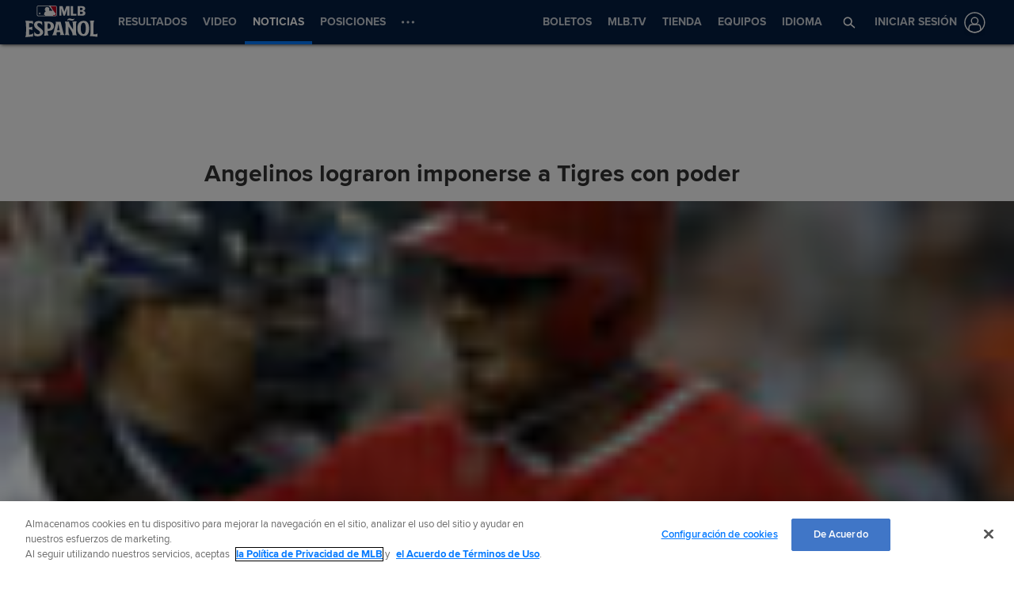

--- FILE ---
content_type: text/html; charset=utf-8
request_url: https://www.mlb.com/es/news/angelinos-lograron-imponerse-a-tigres-con-poder/c-51892500
body_size: 71397
content:
<!DOCTYPE html>
<html lang="es">
<head>
    <title>Angelinos lograron imponerse a Tigres con poder | Lasmayores.com</title>
    <meta charset="utf-8">
    <meta name="viewport" content="width=device-width, initial-scale=1.0, maximum-scale=1.0, user-scalable=no">
    <meta http-equiv="X-UA-Compatible" content="IE=Edge">
    <meta name="description" content="Las Grandes Ligas del B&amp;eacute;isbol">
    <meta property="og:description" content="Las Grandes Ligas del B&amp;eacute;isbol">
    <meta property="og:title" content="Angelinos lograron imponerse a Tigres con poder">
    <meta property="og:image" content="https://www.mlbstatic.com/team-logos/share/mlb.jpg?v=2">
    <meta property="og:site_name" content="Lasmayores.com">
    <meta property="og:type" content="website">
    <meta property="og:url" content="https://www.mlb.com/es/news/angelinos-lograron-imponerse-a-tigres-con-poder/c-51892500">
    <link rel="canonical" href="https://www.mlb.com/es/news/angelinos-lograron-imponerse-a-tigres-con-poder/c-51892500">
    <link rel="preconnect" href="https://www.mlbstatic.com/">
    <link rel="preconnect" href="https://builds.mlbstatic.com/">
    <link rel="preconnect" href="https://www.mlbstatic.com/" crossorigin>
    <link rel="preconnect" href="https://builds.mlbstatic.com/" crossorigin>
    <link rel="dns-prefetch" href="https://www.mlbstatic.com/">
    <link rel="dns-prefetch" href="https://builds.mlbstatic.com/">
    <link rel="preload" href="https://www.mlbstatic.com/mlb.com/fonts/proxima-nova-bold.woff2" as="font" type="font/woff2" crossorigin>
    <link rel="preload" href="https://www.mlbstatic.com/mlb.com/fonts/proxima-nova-regular.woff2" as="font" type="font/woff2" crossorigin><meta name="keywords" content="MLB, Baseball, Major League Baseball">
    <meta name="page_name" content="Major League Baseball">
    <meta name="page_section" content="stories">
    <meta name="twitter:card" content="summary_large_image">
    <meta name="twitter:site" content="@LasMayores">
    <meta property="fb:app_id" content="5768707450">
    <meta property="fb:pages" content="5768707450">
    <meta name="env" content="production">
    <meta name="app_group" content="webeng-fede">
    <meta name="region" content="us-central1">
    <meta name="zone" content="us-central1-a">
    <meta name="build" content="true">
    <meta name="server_url" content="https://www.mlb.com">
    <meta name="secure_url" content="https://www.mlb.com">
    <meta name="uistatic_url" content="//builds.mlbstatic.com/mlb.com">
    <meta name="bamcontent_client_url" content="https://content.mlb.com">
    <meta name="game_data_url" content="https://statsapi.mlb.com">
    <meta name="doubleclick_adunit" content="es.mlb.mlb">
    <meta name="context-url-prefix" content="/es">
    <meta name="app-view" content="web">
    <meta name="locale" content="es">
    <meta name="lang" content="es">
    <meta name="club" content="mlb">
    <meta name="timezone" content="America/New_York">
    <meta name="serverTime" content="2025-11-09T23:42:31-05:00">
    <meta name="flipTime" content="10:00">
    <meta name="flipTimeZoneOffset" content="-05:00">
    <meta name="siteCoreBuildPath" content="//builds.mlbstatic.com/mlb.com/builds">
    <meta name="siteCoreBuildVersionDirectory" content="1758062334267/dist/">
    <meta name="sectionBuildVersion" content="d624d1e0780e2e988a49e92222f2b735fb6225c8_1738868068">
    <meta name="siteAssetsUri" content="//builds.mlbstatic.com/mlb.com/builds/site-core/1758062334267/dist">
    <meta name="sectionAssetsUri" content="//builds.mlbstatic.com/mlb.com/sections/stories/builds/d624d1e0780e2e988a49e92222f2b735fb6225c8_1738868068">
    <meta name="omniturePageName" content="angelinos-lograron-imponerse-a-tigres-con-poder">
    <meta name="header" content="true">
    <meta name="apple-mobile-web-app-title" content="MLB.com">
    <link rel="apple-touch-icon" href="//www.mlbstatic.com/mlb.com/images/logos/apple-touch-icons-180x180/mlb.png">
                <link rel="shortcut icon" href="//builds.mlbstatic.com/mlb.com/builds/site-core/1758062334267/dist/images/favicon.png">
    <meta name="page-tags" content="{}">


        <script>
        window.dataLayer = window.dataLayer || [];
        window.dataLayer.push({
            event: 'dataLayer-initialized',
            gtmZones: true,
            siteType: 'MLBsite',
            siteEnv: 'production',
            siteOrigin: 'webeng-fede',
            siteLang: 'es',
            pageSection: 'stories',
            teamId: '',
            teamName: ''
        });
        </script>
        <!-- Google Tag Manager -->
        <script>
        (function(w,d,s,l,i){w[l]=w[l]||[];w[l].push({'gtm.start':
        new Date().getTime(),event:'gtm.js'});var f=d.getElementsByTagName(s)[0],
        j=d.createElement(s),dl=l!='dataLayer'?'&l='+l:'';j.async=true;j.src=
        'https://www.googletagmanager.com/gtm.js?id='+i+dl;f.parentNode.insertBefore(j,f);
        })(window,document,'script','dataLayer','GTM-T5RM6DXG');
        </script>
        <!-- End Google Tag Manager -->

    <script>
      (function() {
        // Scan dom and find data-popouts
        function findAndAttachDataPopout() {
          Array
            .from(document.querySelectorAll('[data-popout="true"]'))
            .forEach(function (node) {
              if (
                // Only set if mlbNative lib is found
                window.mlbNative &&
                window.mlbNative.launchExternal &&
                node.hasAttribute('href') &&
                // So we don't duplicate click handlers
                !node.hasAttribute('data-popout-enabled')
              ) {
                node.addEventListener('click', function (event) {
                  event.preventDefault();
                  const url = node.getAttribute('href');
                  window.mlbNative.launchExternal(url);
                });
                node.setAttribute('data-popout-enabled', true);
              }
            });
        }
        // Setup mutation observer
        const mutationObserver = new MutationObserver(findAndAttachDataPopout);
        mutationObserver.observe(document, { subtree: true, childList: true });
        // Detach on unload
        window.addEventListener('unload', function () {
          mutationObserver.disconnect();
        });
        // Run when dom loads
        document.addEventListener('DOMContentLoaded', findAndAttachDataPopout);
      })()
    </script>

    <!-- device detection -->
    <script>
    !function(a,b){"function"!=typeof define||!define.amd||"undefined"!=typeof bam&&"function"==typeof bam.define?a.deviceBootstrap=b():define("../device",[],b)}(this,function(){function a(a,b){return a&&b?a[b]:a}function b(a){var b=a.split(w).slice(0,3);return a&&b.length<2&&b.push(0),b.join(".")}function c(a){return a=a||navigator.userAgent,D[a]?D[a]:this instanceof c?(D[a]=this,this.userAgent=a,this.is={},this.platform=this.getPlatform(),this.platformVersion=this.getPlatformVersion(),this.browser=this.getBrowser(),this.browserVersion=this.getBrowserVersion(),void(this.formFactor=this.getFormFactor())):new c(a)}var d="(",e=")",f="i",g="|",h="desktop",i="version",j="",k=function(a,b){return new RegExp(a,b||f)},l="iP(?:hone|ad|od)",m="(?:BlackBerry|BB10| RIM )",n="Android",o="Windows",p="WPDesktop",q=o+" Phone",r="Trident(?:.*?Touch(?:.*?Mobile))",s="Linux(?!.*Android)",t="Macintosh",u="CrOS",v=d+"?:"+[t,o,s,u].join(g)+e,w=/[\._]/,x={windowsphone:k(r+g+q+g+p),windows:k(o),ios:k(l),blackberry:k(m),android:k(n),linux:k(s),macintosh:k(t),chromebook:k(u)},y={desktop:/(?:Windows NT(?!.*WPDesktop)(?!.*Xbox))/i,tablet:k(d+["Tablet|iPad","\\sNT.*?"+r,n+"(?!.*Mobi)","silk",m+".*?Tablet","xbox"].join(g)+e),phone:k(d+["Mobi|Mobile","WPDesktop",l,r,m].join(g)+e)},z={tablet:k(d+["Tablet|iPad","\\sNT.*?"+r,n+"(?!.*Mobi)","silk",m+".*?Tablet"].join(g)+e),phone:k(d+["Mobi|Mobile",l,r,m].join(g)+e),desktop:k(v)},A={msie:/msie|iemobile|trident/i,edge:/edge/i,android:/android(?!.+(?:chrome|silk))/i,chrome:/chrome|crios/i,firefox:/firefox/i,opera:/opera(?!.*?mini)\//i,operamini:/opera mini/i,silk:/silk/i,safari:/safari/i},B={webkit:/AppleWebKit/i,gecko:/gecko\//i,trident:/trident/i,edge:/Edge/i},C={desktop:"desktop",other:h,phone:"phone",tablet:"tablet"},D={};return c.prototype={getPlatform:function(){return this.test(x)||h},getPlatformVersion:function(){return b(this.match(k("(?:"+(this.is.blackberry?i:this.platform)+"|"+q+"|OS)[^\\d]+([\\d\\.\\_]+)","ig"),1))},getBrowser:function(){return this.test(B),this.test(A)||h},getFormFactor:function(){var a="";return a=this.is.msie?y:z,C[this.test(a)]||C.other},getBrowserVersion:function(){var a=this.browser,c="[\\/\\s]";return this.is.chrome&&this.is.ios?a="crios":this.is.opera?a=i:this.is.msie&&(a=a+g+"IEMobile"+g+"rv",c="[\\/\\:\\s]"),b(this.match(k("(?:"+a+g+i+")"+c+"([\\d\\.]+)","i"),1))},match:function(b,c){return a(b.exec(this.userAgent),c)||j},test:function(a){var b,c,d,e=this.userAgent;for(b in a)c=a[b].test(e),this.is[b]=this.is[b]||c&&!d,c&&!d&&(d=b);return d}},c});
    
    window.getStartupDeviceTypeString = function() {
        return window.deviceBootstrap().formFactor;
    }
    
    document.querySelector('html').classList.add('device-' + getStartupDeviceTypeString());
    </script>

    <!-- auth and entitlements -->
    <script src="https://www.mlbstatic.com/mlb.com/vendor/mlb-okta/mlb-okta.js"></script>


        <script>
        (function(window, document) {
            var adobePageParams = {};
            var oktaCookie = document.cookie.match(/oktaid=([^;]+)/);
        
            if (oktaCookie) {
                adobePageParams['id.okta'] = oktaCookie[1];
            }
            adobePageParams['at_property'] = "64bd9a62-f522-8775-9b0d-4984abae73c4";
            window.targetPageParams = function() {
                return adobePageParams;
            };
        })(window, document);
        </script>
        <script src="//www.mlbstatic.com/mlb.com/adobe-analytics/VisitorAPI.js"></script>
        <script>
        (function(window, document) {
            var oktaCookie = document.cookie.match(/oktaid=([^;]+)/);
            var AuthState = (window.Visitor && window.Visitor.AuthState) ? window.Visitor.AuthState.AUTHENTICATED : 0;
        
            if (oktaCookie && window.visitor) {
                window.visitor.setCustomerIDs({
                    okta: {
                        id: oktaCookie[1],
                        authState: AuthState
                    },
                    oktaDuplicate: {
                        id: oktaCookie[1],
                        authState: AuthState
                    }
                });
            }
        })(window, document);
        </script>
        <script src="//www.mlbstatic.com/mlb.com/adobe-analytics/target/2.3.0/at.js"></script>

    <!-- CSS -->
                    <link rel="stylesheet" href="//www.mlbstatic.com/style/es/mlb-global-properties-mlb-background-skins-mlb-base-palette.css" />
    
        <link rel="stylesheet" href="//builds.mlbstatic.com/mlb.com/builds/site-core/1758062334267/dist/styles/site.css">
    
            <link rel="stylesheet" href="//builds.mlbstatic.com/mlb.com/sections/stories/builds/d624d1e0780e2e988a49e92222f2b735fb6225c8_1738868068/styles/index.css">
    
    

    <script>
    'use strict';
    
    var pageTags = JSON.parse(document.querySelector('meta[name="page-tags"]').getAttribute('content')) || '';
    var contentIdSKUMap = Object.keys(pageTags).reduce(function (obj, tag) {
        if (tag.indexOf('gate_sku_') === 0) {
            var sku = pageTags[tag];
            var contentId = tag.replace('gate_sku_', '');
    
            obj[contentId] = sku;
        }
    
        return obj;
    }, {});
    
    if (Object.keys(contentIdSKUMap).length) {
        var gatedContentStyles = document.createElement('style');
        gatedContentStyles.setAttribute('id', 'gated-content-styles');
        document.head.appendChild(gatedContentStyles);
        var styleSheet = gatedContentStyles.sheet;
        Object.keys(contentIdSKUMap).forEach(function (item) {
            styleSheet.insertRule('[data-content-id=\'' + item + '\'] { display: none }', 0);
        });
    
        var accessToken = window.mlbOkta.getToken('access_token').accessToken;
        var idToken = window.mlbOkta.getToken('id_token');
        var oktaID = idToken.claims && idToken.claims.sub;
        if (!accessToken || !oktaID) {
            window.mlbOkta.redirectToLogin();
        }
    
        var subsUrls = 'https://mlbbillingservices.mlb.com/customers/' + oktaID + '/subscriptions';
        fetch(subsUrls, {
            headers: {
                Authorization: 'Bearer ' + accessToken,
                'Content-Type': 'application/json'
            }
        }).then(function (res) {
            return res.text();
        }).then(function (text) {
            return text.length ? JSON.parse(text) : [];
        }).then(function (subData) {
            var userSKUs = subData.map(function (sub) {
                var sku = sub.subscriptionItems && sub.subscriptionItems[0] ? sub.subscriptionItems[0].itemRef : null;
                return sku;
            });
    
            var gatedItems = Object.keys(contentIdSKUMap).filter(function (item) {
                return userSKUs.indexOf(contentIdSKUMap[item]) > -1;
            });
    
            gatedItems.forEach(function (item) {
                if (styleSheet.cssRules) {
                    for (var i = 0; i < styleSheet.cssRules.length; i++) {
                        if (styleSheet.cssRules[i].selectorText.indexOf(item) > -1) {
                            styleSheet.deleteRule(i);
                        }
                    }
                }
            });
        }).catch(function (err) {
            console.error(err);
        });
    }
    </script>

    <script>
      'use strict';
    
        var pageTags = JSON.parse(document.querySelector('meta[name="page-tags"]').getAttribute('content')) || '';
        var contentIdGeoMap = Object.keys(pageTags).reduce(function (obj, tag) {
            if (tag.indexOf('gate_geo_') === 0) {
                var geo = pageTags[tag];
                var contentId = tag.replace('gate_geo_', '');
    
                obj[contentId] = geo;
            }
    
            return obj;
        }, {});
    
        function checkForLocaleMatches(locales, userCountry, userRegion) {
            return locales.some(function (locale) {
                var localeCountry = locale.substring(0, 2).toLowerCase();
                var localeRegion = locale.substring(2).toLowerCase();
                if (localeRegion) {
                    if (userRegion === localeRegion && userCountry === localeCountry) {
                        return true;
                    } else {
                        return false;
                    }
                }
                if (localeCountry && userCountry === localeCountry) {
                    return true;
                }
                return false;
            });
        }
    
        if (Object.keys(contentIdGeoMap).length) {
            var gatedContentGeoStyles = document.createElement('style');
            gatedContentGeoStyles.setAttribute('id', 'gated-content-geo-styles');
            document.head.appendChild(gatedContentGeoStyles);
            var geoStyleSheet = gatedContentGeoStyles.sheet;
            Object.keys(contentIdGeoMap).forEach(function (item) {
                var instanceIds = item.split(',');
                instanceIds.forEach(function (id) {
                    geoStyleSheet.insertRule('[data-content-id=\'' + id + '\'] { display: none }', 0);
                });
            });
    
            fetch('https://terra.mlb.com/', {}).then(function (res) {
                return res.text();
            }).then(function (text) {
                return text.length ? JSON.parse(text) : {};
            }).then(function (geoData) {
                var userCountry = geoData.countryCode && geoData.countryCode.toLowerCase();
                var userRegion = geoData.geo && geoData.geo.regionCode && geoData.geo.regionCode.toLowerCase();
    
                var showIds = [];
                var hideIds = [];
                Object.keys(contentIdGeoMap).forEach(function (item) {
                    var geoTargets = contentIdGeoMap[item].split('_');
                    var instanceIds = item.split(',');
                    if (geoTargets.indexOf('show') > -1) {
                        var hideIndex = geoTargets.indexOf('hide');
                        var showIndex = geoTargets.indexOf('show');
                        var showLocales = geoTargets.slice(showIndex + 1, hideIndex > showIndex ? hideIndex : geoTargets.length);
                        var hideLocales = hideIndex > -1 ? geoTargets.slice(hideIndex + 1, showIndex > hideIndex ? showIndex : geoTargets.length) : [];
                        if (checkForLocaleMatches(hideLocales, userCountry, userRegion)) {
                            hideIds = hideIds.concat(instanceIds);
                        } else if (checkForLocaleMatches(showLocales, userCountry, userRegion)) {
                            showIds = showIds.concat(instanceIds);
                        } else {
                            hideIds = hideIds.concat(instanceIds);
                        }
                    } else if (geoTargets.indexOf('hide') > -1) {
                        var _hideLocales = geoTargets.slice(geoTargets.indexOf('hide') + 1, geoTargets.length);
                        if (checkForLocaleMatches(_hideLocales, userCountry, userRegion)) {
                            hideIds = hideIds.concat(instanceIds);
                        } else {
                            showIds = showIds.concat(instanceIds);
                        }
                    }
                });
    
                showIds.forEach(function (item) {
                    if (!(hideIds.indexOf(item) > -1)) {
                        if (geoStyleSheet.cssRules) {
                            for (var i = 0; i < geoStyleSheet.cssRules.length; i++) {
                                if (geoStyleSheet.cssRules[i].selectorText.indexOf(item) > -1) {
                                    geoStyleSheet.deleteRule(i);
                                }
                            }
                        }
                    }
                });
            }).catch(function (err) {
                console.error(err);
            });
        }
    </script>

    <!-- paths to servers-->
    <script type="text/javascript">
     (function(){
        window.server_path = {"game_data":{"server":"http://statsapi.mlb.com","client":"https://statsapi.mlb.com","siteCode":"mlb"},"cms_data":{"server":"http://content.mlb.com","client":"https://content.mlb.com","app_geo_directory":"/mlb"},"cms_page_building_data":{"lambda":"http://pagebuilder.mlb.com/prod/v2/","server":"http://content.mlb.com","client":"https://content.mlb.com","app_geo_directory":"/mlb"},"cms_dapi":{"server":"https://dapi.cms.mlbinfra.com/v2/content","client":"https://dapi.cms.mlbinfra.com/v2/content"},"cms_vsm":{"server":"https://feen.cms.mlbinfra.com/cms/api/public","client":"https://feen.cms.mlbinfra.com/cms/api/public"},"cms_graphql":"https://graphql.cms.mlbinfra.com/graphql","data_graph":"https://data-graph.mlb.com/graphql","graphql_service":"https://content-service.mlb.com","form_service":"https://forms.mlbam.net/form-service","uistatic":"//builds.mlbstatic.com/mlb.com","mlbstatic":"//www.mlbstatic.com/mlb.com","milbstatic":"//prod-aws.milbstatic.com","uistatic_clubcss":"//css.mlbstatic.com/mlb.com","uistatic_video":"//www.mlbstatic.com/mlb.com","secure":"https://www.mlb.com","server":"https://www.mlb.com","search":{"server":"http://search-api.mlb.com","client":"https://search-api.mlb.com","app_geo_directory":"mlb_global"},"appnexus":"https://acdn.adnxs.com/prebid/c/mlb_prebidv1/pb.js","ticketing_client":{"server":"http://www.ticketing-client.com","client":"https://www.ticketing-client.com"},"box_office":{"client":"https://prod.boxoffice.mlb.com","id":"90RCFSl9MnvDFxJcwep+qQLNYIbUseoJxS39U_+b"},"authentication":{"okta_css":"https://www.mlbstatic.com/mlb.com/vendor/mlb-okta/css/okta-sign-in.min.css","okta_theme_css":"https://www.mlbstatic.com/mlb.com/vendor/mlb-okta/css/okta-widget.css","okta_script":"https://www.mlbstatic.com/mlb.com/vendor/mlb-okta/mlb-okta.js"},"mlbv1":{"https":"https://securea.mlb.com","http":"http://mlb.mlb.com"},"mlbv2":{"https":"https://msecurea.mlb.com","http":"http://m.mlb.com"},"lookup":{"server":"http://lookup-service-prod.mlb.com/json","client":"https://lookup-service-prod.mlb.com/json"},"stitch":"https://bdfed.stitch.mlbinfra.com"};
     }()); 
    </script>
    <!-- i18n dictionary-->
        <script type="text/javascript">
         (function(){
            window.i18n_dictionary = {"stove_stats":"Estad&#237;sticas 2025","description_po":" ","label_po":"Outs Realizados","description_e":" ","label_e":"Pifia","labelBrief_e":"E","player_arizona-fall-league_P":"Postemporada de la Liga de Oto&#241;o de Arizona","player_winter_P":"Postemporada de las Ligas Invernales","player_winter_R":"Ligas Invernales","label_fpct":"Porcentaje de Fildeo","date_format_month_day_year":"d/M/yyyy","player_seo_description_default":"{{playerName}} Estadísticas, Edad, Posición, Estatura, Peso, Fantasía y Noticias","player_standard_fielding":"Fildeo  est&#225;ndar","player_milb_P":"Postemporada de la Liga Menor","player_vs_team":"vs. {{teamName}}","player_vs_player":"vs. {{playerName}}","mlb_scores_seo_description":"Recibe resultados al momento de MLB de los juegos de hoy, además de los resultados de todos los partidos de la temporada {{season}} de MLB.","roster_label_latesttransactions":"Transacciones recientes","player_title_overview":"General","player_snapshot":"Resumen del jugador","player_splits_score":"Marcador","player_splits_baserunners":"Corredores en base","player_splits_recent_performance":"Rendimiento reciente","player_splits_gameConditions":"Condiciones del juego","player_splits_byHalf":"Por mitad","player_splits_byMonth":"Por mes","player_splits_byDay":"Por día","player_splits_role":"Función","player_splits_battingOrder":"Orden al bate","player_splits_outs":"Número de outs","player_splits_byInning":"Por entrada","player_splits_position":"Posición","player_splits_count":"Cuenta","player_splits_platoon":"Pelotón","player_splits_opponent":"Oponente","player_splits_clutch":"Momentos decisivos","player_splits_stadium":"Estadio","player_splits_pitchCount":"Cantidad de pitcheos","player_splits_rest":"Días de descanso","player_splits_pitcher":"Tipo de lanzador","description_p_p":"Cantidad de Lanzamientos","label_p_p":"Lanzamientos","label_glossary":"Glosario","label_lob":"Dejados en base","label_roe":"Embasado por error","label_h_gidpo":"Oportunidades de batear para boble matanza","label_pa":"Veces al bate","label_season":"Temporada","label_awards":"Premios","player_hitting_R":"Bateo temporada regular","player_hitting_S":"Bateo pretemporada","player_hitting_P":"Bateo postemporada","player_hitting":"Bateo","cousin_of ":"primo de","player_pitching":"Pitcheo","player_batting":"Bateo","label_date":"Fecha","player_advanced_pitching":"Pitcheo Avanzado","player_advanced_fielding":"Fildeo Avanzado","player_advanced_batting":"Bateo Avanzado","label_age":"Edad","status_40m":"Equipo completo","player_pitching_S":"Pitcheo pretemporada","player_pitching_R":"Pitcheo temporada regular","player_pitching_P":"Pitcheo postemporada","player_matchups":"Enfrentamientos","player_splits":"Divididas","player_opt_out_primaryButton":"Salir de la beta de la página del jugador","player_opt_in_primaryButton":"Prueba el nuevo diseño","player_opt_in_secondaryButton":"No, gracias","player_opt_in_title":"¡Prueba la nueva página del jugador!","player_opt_in_message":"Rediseñamos la página del jugador con estadísticas nuevas y un diseño más limpio. Puedes volver al diseño actual en cualquier momento durante el período de beta.","player_opt_out_message":"¡Estás viendo una vista previa de la nueva página del jugador!","player_opt_out_secondaryButton":"Envíanos tus comentarios.","player_seo_description_history":"{{playerName}}: Transacciones y Premios","player_seo_title":"{{playerName}}: Estad&#237;sticas, Edad, Posici&#243;n, Estatura, Peso, Fantas&#237;a y Noticias: {{view}}","player_seo_description":"{{playerName}} Estadísticas; Posición: {{position}}; Altura: {{height}}; Edad: {{age}}; Fecha de nacimiento: {{birthDate}}","date_format_month_day":"d/M","player_highlights_view_story":"Ver Crónica","followed_player":"Jugador Seguido","favorite_team":"Equipo Favorito","player_ranking_league":"{{ranking}} en {{league}}","player_ranking_4_104":"4ta en LN","player_ranking_4_103":"4ta en LA","player_ranking_18_104":"18to en LN","player_ranking_18_103":"18to en LA","player_ranking_22_104":"22to en LN","player_ranking_22_103":"22to en LA","player_ranking_1_104":"1ra en LN","player_ranking_1_103":"1ra en LA","player_ranking_6_104":"6ta en LN","player_ranking_6_103":"6ta en LA","player_ranking_27_104":"27to en LN","player_ranking_27_103":"27to en LA","player_ranking_14_104":"14to en LN","player_ranking_14_103":"14to en LA","player_ranking_21_104":"21to en LN","player_ranking_21_103":"21to en LA","player_ranking_11_104":"11mo en LN","player_ranking_11_103":"11mo en LA","player_ranking_16_104":"16to en LN","player_ranking_16_103":"16to en LA","player_ranking_15_104":"15to en LN","player_ranking_15_103":"15to en LA","player_ranking_8_104":"8va en LN","player_ranking_8_103":"8va en LA","player_ranking_23_104":"23to en LN","player_ranking_23_103":"23to en LA","player_ranking_2_104":"2da en LN","player_ranking_2_103":"2da en LA","player_ranking_3_104":"3ra en LN","player_ranking_3_103":"3ra en LA","player_ranking_24_104":"24to en LN","player_ranking_24_103":"24to en LA","player_ranking_19_104":"19to en LN","player_ranking_19_103":"19to en LA","player_ranking_20_103":"20to en LA","player_ranking_20_104":"20to en LN","player_ranking_10_104":"10ma en LN","player_ranking_10_103":"10ma en LA","player_ranking_26_104":"26to en LN","player_ranking_26_103":"26to en LA","player_ranking_17_104":"17to en LN","player_ranking_7_104":"7ma en LN","player_ranking_7_103":"7ma en LA","player_ranking_9_104":"9na en LN","player_ranking_9_103":"9na en LA","player_ranking_12_104":"12ma en LN","player_ranking_12_103":"12ma en LA","player_ranking_25_104":"25to en LN","player_ranking_25_103":"25to en LA","player_ranking_5_104":"5ta en LN","player_ranking_5_103":"5ta en LA","player_ranking_13_103":"13to en LA","player_ranking_13_104":"13to en LN","player_ranking_17_103":"17to en LA","draft_drafted":"Seleccionado","ballot_date_of_birth":"Fecha de Nacimiento","draft_pick":"Selecci&#243;n","draft_round":"Ronda","league_103_abbrev":"LA","league_160_abbrev":"WBC","league_104_abbrev":"LN","ranking_4":"4ta","ranking_13":"13to","ranking_25":"25to","ranking_5":"5ta","ranking_17":"17to","ranking_12":"12ma","ranking_9":"9na","ranking_20":"20to","ranking_7":"7ma","ranking_26":"26to","ranking_10":"10ma","ranking_23":"23to","ranking_19":"19to","ranking_3":"3ra","ranking_24":"24to","ranking_8":"8va","ranking_2":"2da","ranking_21":"21to","ranking_11":"11mo","ranking_27":"27to","ranking_14":"14to","ranking_15":"15to","ranking_16":"16to","ranking_18":"18to","ranking_6":"6ta","ranking_1":"1ra","ranking_22":"22to","bio_label_in":"en","status_ret":"Lista de voluntariamente retirado","status_wa":"Dado de baja","status_claimed":"c","status_nri":"Invitado non-roster","status_fme":"Emergencia m&#233;dica familiar","status_d7":"Lesionado 7-D&#237;as","status_des":"Designado a asignaci&#243;n","status_ra":"Asignaci&#243;n de rehabilitaci&#243;n","status_a":"Activo","status_dec":"Fallecido","status_brv":"Lista de P&#233;rdida","status_fa":"Agente Libre","status_tr":"Canjeado","status_rst":"Lista restringida","status_su":"Suspendido # d&#237;as","status_rm":"Reasignado a las menores","status_asg":"Asignado a Nuevo Equipo/Nivel","status_min":"Contrato de Liga Menor","status_pl":"Lista de paternidad","status_bn":"Expulsado","status_d10":"Lesionado 10-D&#237;as","status_ti":"Lista inactiva temporal","status_mil":"Baja militar","status_d15":"Lesionado 15-D&#237;as","status_d60":"Lesionado 60-D&#237;as","status_res":"Lista de reservas (menores)","status_in":"Lista inelegible","status_rl":"Despedido","player_bio_label_full_name_ariaLabel":"Nombre completo: {{name}}","player_bio_label_nickname_arialLabel":"Apodo: {{nickname}}","player_bio_label_nickname":"Apodo","draft_weight":"Peso","draft_height":"Altura","player_bio_country_843":"Jap&#243;n","player_mlb_L":"Serie de Campeonato de la Liga de MLB","player_feet":"pies","player_bio_country_798":"Cuba","player_title_stats-old":"Stats","player_bio_country_776":"Brasil","player_bio_country_881":"Nicaragua","player_bio_country_890":"Panam&#225;","player_bio_country_792":"Colombia","player_bio_country_760":"Australia","player_bio_country_784":"Canad&#225;","player_bio_country_1171":"Rep&#250;blica de Corea","player_bio_country_867":"M&#233;xico","player_bio_country_944":"Venezuela","player_bio_country_897":"Puerto Rico","player_bio_country_805":"Rep&#250;blica Dominicana","player_bio_country_940":"EE. UU.","player_pounds":"libras","player_pound":"libra","player_inches":"pulgadas","player_inch":"pulgada","player_foot":"pie","player_bio_height_weight_ariaLabel":"Altura es {{heightLabel}}, Peso es {{weightLabel}}","player_recent_games":"Juegos recientes","player_arizona-fall-league_R":"Liga de Oto&#241;o de Arizona","player_milb_R":"Temporada Regular de la Liga Menor","player_world-baseball-classic_R":"Eliminatorias del Cl&#225;sico Mundial de B&#233;isbol","player_world-baseball-classic_P":"Cl&#225;sico Mundial de B&#233;isbol","player_mlb_P":"Postemporada Acumulativa de MLB","player_mlb_W":"Serie Mundial de MLB","player_mlb_D":"Serie Divisional de MLB","player_mlb_F":"Comod&#237;n de MLB","player_mlb_S":"Entrenamiento Primaveral de MLB","player_mlb_R":"Temporada Regular de MLB","player_follow_button_label_following":"Siguiendo","player_follow_button_label":"Seguir","player_team_history":"Historial de equipos","player_awards_honors":"Premios & Honores","player_bio_days_label":"d","player_bio_years_label":"a","date_format_slash":"dd/MM/yyyy","player_overview":"Descripci&#243;n general del jugador","player_title_stats":"Estad&#237;sticas","player_full_roster":"Equipo completo","player_side_bats_l_ariaLabel":"Izquierda","player_side_throws_l_ariaLabel":"Izquierda","player_side_throws_r_ariaLabel":"Derecha","player_side_bats_r_ariaLabel":"Derecha","player_side_bats_s_ariaLabel":"Ambidiestro","player_side_throws_s_ariaLabel":"Ambidiestro","player_side_throws_s":"A","player_side_bats_s":"A","player_side_bats_l":"I","player_side_throws_l":"I","inning_state_bottom_abbrev":"Baja {{inning}}","inning_state_top_abbrev":"Alta {{inning}}","inning_state_end_abbrev":"Alta {{inning}}","inning_state_mid_abbrev":"Mit {{inning}}","search_no_results":"We’re sorry, we couldn’t find any results for","select_favorite_team":"Elige un Equipo Favorito","follow_more_players_and_teams":"Sigue Más Jugadores y Equipos","select_followed_players":"Elige a Jugadores que Sigues","select_followed_teams":"Elige a Equipos que Sigues","manage_your_players_and_teams":"Elige Tus Jugadores y Equipos","search_card_next_game":"Próximo Juego","player_searchplayersandteams":"Buscar Jugadores y Equipos","done":"Terminado","search_header_players":"Jugadores","search_header_teams":"Equipos","skip":"Saltar","search_next":"Siguiente","inning_state_bottom":"Baja {inningOrdinal}","inning_state_top":"Alta {inningOrdinal}","player_coming_soon":"Viene Pronto","inning_half_bottom":"Baja {inningOrdinal}","inning_half_top":"Alta {inningOrdinal}","player_side_throws_r":"D","player_side_bats_r":"D","player_bio_label_full_name":"Nombre completo","player_see_fewer":"Ver menos","player_see_more":"Ver más","player_story":"Cr&#243;nica del jugador","player_player_info":"Informaci&#243;n del jugador","player_standard_pitching":"Pitcheo est&#225;ndar","player_standard_batting":"Bateo est&#225;ndar","player_status":"Estado","player_statcast_pitching":"Pitcheo Statcast","player_statcast_batting":"Bateo Statcast","player_bio_label_relatives":"Familiares","player_bio_label_mlb_debut":"Debut en MLB","player_bio_label_birthplace":"Lugar de nacimiento","player_hall_of_fame_ariaLabel":"Año de ingreso al Salón de la Fama: {{year}}","player_hall_of_fame":"Salón de la Fama","player_key_stats":"Estadísticas Clave","player_title_history":"Historia","player_highlights":"Video del jugador","player_more_team":"Más de los {{teamName}}","player_story_description":"Actuaciones recientes de {{playerName}}","roster_position_players":"Jugadores de posición","roster_starting_rotation":"Rotación abridora","roster_closers":"Cerrador(es)","button_following":"Siguiendo","button_follow":"Seguir","player_awards":"Premios","player_battervspitcher":"Bateador vs. Lanzador","player_career":"Carrera","player_dob":"FDN","player_league_rankings":"Rankings en la Liga","player_height":"ALT.","player_gamelogs":"Juego por Juego","player_level":"Nivel","player_last":"&#218;ltimos","player_page_avg_exit_velocity":"Pro. de vel. del hit (mph)","player_lastmonth":"Mes Pasado","player_minors":"Menores","player_mlb":"MLB","player_news":"Noticias del jugador","player_page_avg_extension":"Pro. de extensi&#243;n (pies)","player_page_avg_gen_velocity":"Pro. de vel. generada (mph)","player_page_avg_height":"Pro. de altura (pies)","player_page_avg_hr_distance":"Pro. de distancia H4 (pies)","player_page_pitch_type":"Tipo de lanzamiento","player_page_nostats":"No hay estad&#237;sticas disponibles","player_page_avg_launch_angle":"Pro. del &#225;ngulo del lanzamiento (deg)","player_page_avg_perceived_speed":"Pro. de vel. percibida (mph)","player_page_avg_pitch_speed":"Pro. de vel. del lanzamiento (mph)","player_page_career_advanced_stats":"Estadísticas avanzadas de por vida","player_page_avg_spin_rate":"Pro. del ritmo de la vuelta (mph)","player_page_statcast_avg":"Promedios de Statcast","player_page_PA":"VB","player_view_less_rankings":"Ver Menos Rankings","player_view_more_rankings":"Ver M&#225;s Rankings","player_rank":"Puesto","player_page_career_statcast":"Statcast","player_page_career_stats":"Estad&#237;sticas de por vida ","player_side_bats":"Batea","player_season_summary":"Resumen de la temporada","player_shop":"Tienda","player_side_throws":"Tira","player_split":"Stats Divididas","player_stats":"Estad&#237;sticas","player_weight":"PESO","player_summary":"Res.","player_gamesbyposition":"Juegos por posici&#243;n","versus_abbrev":"vs","year_stats":"Estadísticas {{year}}","year_stats_D":"Series Divisionales ${year}","year_stats_F":"Comodín ${year}","year_stats_L":"SC ${year}","year_stats_P":"Postemporada ${year}","year_stats_R":"Estadísticas ${year}","year_stats_S":"Pretemporada ${year}","year_stats_W":"Serie Mundial ${year}","bio_label_died":"&#218;ltimo Juego","player_died":"Muerto","bio_label_born":"Nacido","player_born":"Nacido","bio_label_college":"Universidad","player_college":"Universidad","bio_label_highschool":"Preparatoria","player_highschool":"Preparatoria","grand_nephew":"sobrino nieto","nephew":"sobrino","son":"hijo","son-in-law ":"yerno","cousin":"primo","grand_uncle":"t&#237;o abuelo","uncle":"tio","father":"padre","father-in-law ":"suegro","sister":"hermana","brother":"hermano","brother_-_twin":"mellizos","brother-in-law ":"cu&#241;ado","half-brother ":"hermanastro","brother_-_twin_of ":"mellizos de","brother-in-law_of ":"cu&#241;ado de","brother_of ":"hermano de","father-in-law_of ":"suegro de","draft_of":"de","daughter_of ":"hija de","grand_nephew_of":"sobrino nieto de","grand_uncle_of":"t&#237;o abuelo de","grandfather_of":"bisabuelo de","grandson_of":"nieto de","father_of":"padre de","distant_relative_of ":"pariente lejano de","great_grandfather_of":"bisabuelo de","great_grandson_of":"bisnieto de","half-brother_of ":"hermanastro de","nephew_of":"sobrino de","sister_of ":"hermana de","uncle_of":"tio de","son_of":"hijo de","son-in-law_of ":"yerno de","labelBrief_split":"Stats Divididas","labelBrief_f_csp":"AR%","labelBrief_pb":"PB","labelBrief_f_cs":"AR","labelBrief_f_sb":"BR","labelBrief_fpct":"%FIL","labelBrief_a":"A","labelBrief_po":"PO","labelBrief_age":"Edad","labelBrief_season":"Temporada","labelBrief_date":"Fecha","labelBrief_opponent":"Opp","follow":"Seguir","labelBrief_lob":"DEB","labelBrief_awards":"Premios","labelBrief_p_cs":"AR","labelBrief_p_sb":"BR","labelBrief_whip":"WHIP","labelBrief_pa":"VB","player_age":"Edad","player_total":"Total","player_season":"Temporada","my_follows_edit":"Editar","link_view_more":"Ver Más","news":"noticias","label_gameType_L_130":"Semifinales","label_gameType_W_130":"Las Finales","label_gameType_D_130":"Ronda de Grupos","date_format_long":"d 'de' MMM yyyy","date_format_medium":"dd 'de' MMM, yyyy","date_format_cell":"dd MMM","date_format_day":"E, d 'de' MMMM","date_format_short":"E d/M","date_today":"Hoy","stats_battingaverage_abbrev":"PRO","stats_battingaverage":"Promedio de bateo","stats_runsbattedin_abbrev":"CIs","stats_runsbattedin":"Carreras Impulsadas","stats_homerun_abbrev":"H4","stats_homerun":"Jonrón","stats_strikeouts_abbrev":"SO","stats_inningspitched_abbrev":"IL","stats_earnedrunaverage_abbrev":"PCL","stats_label_wins_losses":"G-P","stats_strikeouts":"Ponches","stats_inningspitched":"Entradas lanzadas","stats_earnedrunaverage":"Promedio de carreras limpias","stats_losses":"Derrotas","stats_wins":"Ganados","button_story_mf":"Crónica","standings_runsallowed":"CP","following":"Siguiendo","add_more_players_teams":"Agregar Más Jugadores Y Equipos","standings_al_east":"Este de la L.A.","standings_al_central":"Central de la L.A.","standings_al_west":"Oeste de la L.A.","standings_nl_west":"Oeste de la L.N.","standings_nl_east":"Este de la L.N.","standings_nl_central":"Central de la L.N.","standings_team":"Equipo","standings_division_title":"Posiciones {{contraction}} {{divisionName}} de la {{leagueAbbrev}}","stats_totalchances":"Chances Totales","label_gameType_C_112":"Campeonato de Triple-A","label_gameType_C_117":"Campeonato de Triple-A","label_gameType_W_110":"Campeonato","label_gameType_W_123":"Campeonato","label_gameType_W_122":"Campeonato","label_gameType_L_110":"Series Divisionales","label_gameType_L_123":"Series Divisionales","label_gameType_L_122":"Series Divisionales","label_gameType_W_118":"Campeonato","label_gameType_W_116":"Campeonato","label_gameType_L_116":"Series Divisionales","label_gameType_L_118":"Series Divisionales","label_gameType_W_126":"Campeonato","label_gameType_W_112":"Campeonato","label_gameType_W_117":"Campeonato","stats_inningspitched_short":"Inn. Lanzados","label_gameType_L_113":"Series Divisionales","label_gameType_L_109":"Series Divisionales","label_gameType_L_111":"Series Divisionales","label_gameType_W_109":"Campeonato","label_gameType_W_111":"Campeonato","label_gameType_W_113":"Campeonato","stats_stolenbases":"Bases Robadas","stats_runsbattedin_short":"Impulsadas","stats_totalchances_abbrev":"OT","stats_sortable":"Estadísticas Clasificadas","milb_where_to_watch_title":"Ver en MiLB.TV o Bally Sports Live","label_ballysports":"Ver Gratis en Bally Sports Live","ticketing_buyticketsoffers":"Comprar Boletos + Ofertas","tickets_buy":"Comprar Boletos","video_seo_team_description":"La página de videos oficial de los {{fullClubName}}, con las jugadas más emocionantes, Statcast y entrevistas.","latest_videos":"Últimos Videos","label_milbtv":"MiLB.TV","team_leaders_title":"Líderes del Equipo","mlb_schedule_seo_title":"Calendario de Grandes Ligas {{season}}{{gamesToday}} | Calendario de MLB","baseball_games_today":"Partidos de Hoy","label_appletv":"Apple TV+","vs_abbrev":"vs.","follow_on":"Seguir en","button_appletv":"Ver","button_milbtv":"Ver","message_dfv_feature_disabled":"Función Deshabilitada","attempting_to_reconnect":"Intentando reconectar","game_firstpitch":"Primer lanzamiento","freegameoftheday_short":"Ver Gratis","button_live_box":"Gameday","game_status_middle":"Mitad","unit_time_just_now":"Ahora","summary_keyMoments":"Momentos Claves","standings_ranking_5":"5to","standings_ranking_4":"4to","standings_ranking_3":"3ro","standings_ranking_2":"2do","standings_ranking_1":"1ro","scores_probable_pitchers":"Lanzadores Probables","scores_message_nogames":"No hay partidos programados para la fecha seleccionada.","ps_schedule_game_abbreviated":"Jgo","probables_rhp":"LD","probables_lhp":"LZ","link_read_more":"Leer más","label_watch_on_peacock":"Ver por Peacock","label_watch_on_appletv":"Ver por Apple TV+","label_watch_on":"Ver por:","label_watch_free":"Ver por:","label_top_performers":"Mejores Actuaciones","label_team_comparison":"Comparación de Equipos","label_tbd":"PD","label_series":"Serie","label_postseason_team_comparison":"Comparación de Equipos en la Postemporada","label_peacock":"Peacock","label_news":"Noticias","label_key_moments":"Momentos Claves","label_gameday3d":"Gameday 3D","label_game_coverage":"Noticias","label_game_abbrev":"J","label_game":"Juego","label_alltime":"De por vida","gameTypes_N":"Serie del Siglo 19","gameTypes_I":"Interescuadra","gameTypes_C":"Campeonato","game_twoouts":"2 Outs","game_threeouts":"3 Outs","game_susp_short":"SUSP","game_status_warmup_short":"Calent.","game_status_warmup":"Calentamiento","game_status_top":"Alta","game_status_suspended":"Suspendido","game_status_replay":"Repetición","game_status_postponed":"Pospuesto","game_status_final":"Final","game_status_end":"Fin","game_status_delayed":"Retraso","game_status_cancelled":"Cancelado","game_status_bottom_abbrev":"Baja","game_status_bottom":"Baja","game_ppd_short":"POSP","game_outs":"Outs","game_out":"Out","game_oneout":"1 Out","game_noouts":"0 Outs","game_firstpitch_scheduled":"Primer lanzamiento programado","division_nl_west":"LN Oeste","division_nl_east":"LN Este","division_nl_central":"LN Central","division_al_west":"LA Oeste","division_al_east":"LA Este","division_al_central":"LA Central","button_wrap":"Resumen","button_video":"Video","button_story":"Crónica","button_preview":"Previo","button_plays":"Jugadas","button_play":"Jugada","button_peacock":"Peacock","button_more_highlights":"Más jugadas de este partido","button_mlbtv":"MLB.TV","button_gameday":"Gameday","button_boxscore":"Numeritos","button_box":"Num.","button_audio":"Audio","date_sunday":"domingo","date_thursday":"jueves","date_wednesday":"miércoles","date_friday":"viernes","date_monday":"lunes","date_tuesday":"martes","date_saturday":"sábado","date_thursday_calendar":"j","date_wednesday_calendar":"m","date_friday_calendar":"v","date_tuesday_calendar":"m","date_saturday_calendar":"s","date_sunday_calendar":"d","date_monday_calendar":"l","open":"Abre","button_mlb_audio":"Escuchar MLB Audio","return_to_home":"Volver al inicial","sections_standings":"Posiciones","ticketing_ticket_info":"Información de Boletos","label_tokyo_series":"Serie de Tokio","label_gameType_E_420":"Juego de exhibición de Tokio","label_gameType_R_159":"Clasificatoria WBC","label_gameType_E_590":"Spring Breakout","presented_by_ad":"Presentado por","media_center_presented_by":"Presented By","milb_scores_seo_description":"Consulta los resultados actualizados de los juegos de las Ligas Menores de hoy, así como los marcadores de todos los juegos de la temporada de las Ligas Menores.","milb_schedule_seo_description":"El calendario oficial de las Ligas Menores, incluyendo lanzadores probables, Gameday, información de boletos y de la postemporada.","label_gameType_W_5536":"Campeonato","label_gameType_W_565":"Campeonato","label_gameType_W_120":"Campeonato de la Liga Appy","club_homepage_shop_carousel_team_header":"Comprar mercancía","ligas-invernales_scores_seo_description":"La fuente oficial de los resultados y marcadores de las Ligas Invernales, incluyendo LIDOM, LVBP, LMP y LBPRC en la temporada 2024-25.","ligas-invernales_scores_seo_title":"Resultados y marcadores de las Ligas Invernales: LIDOM, LVBP, LMP y LBPRC","ligas-invernales_schedule_seo_description":"La fuente oficial del calendario de las Ligas Invernales, incluyendo los juegos de LIDOM, LVBP, LMP y LBPRC hoy, lanzadores probables y Gameday.","ligas-invernales_schedule_seo_title":"Calendario de las Ligas Invernales: Juegos de LIDOM, LVBP, LMP y LBPRC Hoy","ligas-invernales_standings_seo_title":"Posiciones y Récords de las Ligas Invernales: LIDOM, LVBP, LMP y LBPRC","ligas-invernales_stats_seo_title":"Líderes de estadísticas de las Ligas Invernales: LIDOM, LVBP, LMP y LBPRC","promotions_title":"Promociones","view_all":"Ver Más","team133_fullname":"Atleticos","team133_location":"Atl&#233;ticos","app_standings_winter_seo_title":"Posiciones y récord de los equipos en la Ligas Invernales en 2024 | Lidom, LVBP, LMP, LBPRC | Comodín | MLB.com","app_standings_winter_seo_description":"La tabla de posiciones oficial de las Ligas Invernales incluye Lidom, LBVP, LMP y LBPRC, en la temporada regular, comodín y postemporada.","ligas-invernales_standings_seo_description":"La tabla de posiciones oficial de las Ligas Invernales incluye Lidom, LBVP, LMP y LBPRC, en la temporada regular, comodín y postemporada.","ligas-invernales_stats_seo_description":"La fuente oficial de estadísticas de jugadores individuales, equipos,  líderes de jonrones Ligas Invernales, líderes de la liga, líderes en promedio, OPS y estadísticas","standings_wild_card_teams":"Equipos en el Comodin","standings_nav_wild_card":"Comodín","postseason_wildcard":"Comodín","reset":"Reiniciar","skip_to_content":"Saltar al Contenido","app_standings_cape-cod-league_seo_title":"Cape Cod League Standings","app_standings_mexican_seo_title":"LMB Standings","app_standings_arizona-fall-league_seo_title":"Arizona Fall League Standings","app_standings_appalachian_seo_title":"Resultados de MLB: Resultados de béisbol y jugadas destacadas en tiempo real","standings_appalachian_seo_title":"Appalachian League Standings","standings_mlb-draft-league_seo_title":"MLB Draft League Standings","app_standings_mlb-draft-league_seo_description":"MLB Draft League Standings","app_standings_appalachain_seo_description":"Appalachian League Standings","app_standings_arizona-fall-league_seo_description":"Arizona Fall League Standings","app_standings_mexican_seo_description":"LMB Standings","label_gameType_A_590":"All-Star Futures Game","label_listen_on":"Escuchar por:","draft_shp":"Lanzadores Ambidiestro","amateur-scouting-league_scores_seo_title":"Marcadores de la Liga Otoñal de Arizona: Pizarra, Resultados y Momentos Destacados","amateur-scouting-league_schedule_seo_title":"Calendario de la Liga Otoñal de Arizona | Liga Otoñal de Arizona","mlb_aboutads":"Sobre nuestro anuncios (en inglés)","ticketing_expand_details":"Expandir para más detalles","ticketing_at":"en","ticketing_available":"Disponible","ticketing_lowest_price":"A partir de","label_gameType_F":"Comodín","cape-cod-league_schedule_seo_description":"El calendario oficial de Grandes Ligas incluyendo los lanzadores probables, Gameday, boletos e información de postemporada.","cape-cod-league_schedule_seo_title":"Calendario de Béisbol | Calendario de la Liga de Appalachia","cape-cod-league_scores_seo_description":"Recibe resultados al momento de MLB de los juegos de hoy, además de los resultados de todos los partidos de la temporada 2023 de MLB.","cape-cod-league_scores_seo_title":"Marcadores de la Liga de Appalachia: Pizarra, Resultados y Momentos Destacados","west-virginia_scores_seo_title":"Calendario de la Liga Otoñal de Arizona | Liga Otoñal de Arizona","state-college_scores_seo_title":"Calendario de la Liga Otoñal de Arizona | Liga Otoñal de Arizona","mahoning-valley_scores_seo_title":"Calendario de la Liga Otoñal de Arizona | Liga Otoñal de Arizona","yarmouth-dennis_scores_seo_title":"Calendario de la Liga Otoñal de Arizona | Liga Otoñal de Arizona","wareham_scores_seo_title":"Calendario de la Liga Otoñal de Arizona | Liga Otoñal de Arizona","orleans_scores_seo_title":"Calendario de la Liga Otoñal de Arizona | Liga Otoñal de Arizona","hyannis_scores_seo_title":"Calendario de la Liga Otoñal de Arizona | Liga Otoñal de Arizona","harwich_scores_seo_title":"Calendario de la Liga Otoñal de Arizona | Liga Otoñal de Arizona","falmouth_scores_seo_title":"Calendario de la Liga Otoñal de Arizona | Liga Otoñal de Arizona","cotuit_scores_seo_title":"Calendario de la Liga Otoñal de Arizona | Liga Otoñal de Arizona","chatham_scores_seo_title":"Calendario de la Liga Otoñal de Arizona | Liga Otoñal de Arizona","bourne_scores_seo_title":"Calendario de la Liga Otoñal de Arizona | Liga Otoñal de Arizona","brewster_scores_seo_title":"Calendario de la Liga Otoñal de Arizona | Liga Otoñal de Arizona","williamsport_scores_seo_title":"Calendario de la Liga Otoñal de Arizona | Liga Otoñal de Arizona","trenton_scores_seo_title":"Calendario de la Liga Otoñal de Arizona | Liga Otoñal de Arizona","frederick_scores_seo_title":"Calendario de la Liga Otoñal de Arizona | Liga Otoñal de Arizona","tri-state_scores_seo_title":"Calendario de la Liga Otoñal de Arizona | Liga Otoñal de Arizona","pulaski_scores_seo_title":"Calendario de la Liga Otoñal de Arizona | Liga Otoñal de Arizona","kingsport_scores_seo_title":"Calendario de la Liga Otoñal de Arizona | Liga Otoñal de Arizona","johnson-city_scores_seo_title":"Calendario de la Liga Otoñal de Arizona | Liga Otoñal de Arizona","greeneville_scores_seo_title":"Calendario de la Liga Otoñal de Arizona | Liga Otoñal de Arizona","elizabethton_scores_seo_title":"Calendario de la Liga Otoñal de Arizona | Liga Otoñal de Arizona","danville_scores_seo_title":"Calendario de la Liga Otoñal de Arizona | Liga Otoñal de Arizona","burlington_scores_seo_title":"Calendario de la Liga Otoñal de Arizona | Liga Otoñal de Arizona","bristol_scores_seo_title":"Calendario de la Liga Otoñal de Arizona | Liga Otoñal de Arizona","bluefield_scores_seo_title":"Calendario de la Liga Otoñal de Arizona | Liga Otoñal de Arizona","standings_header_vsALNL_tooltip":"Foja en Juegos Interligas","standings_header_vsW_tooltip":"Foja contra Oeste de su propia liga","standings_header_vsC_tooltip":"Foja contra Central de su propia liga","standings_header_vsE_tooltip":"Foja contra Este de su propia liga","standings_header_turf_tooltip":"Marca jugando en terrenos de c&#233;sped artificial","standings_header_grass_tooltip":"Marca jugando en terrenos de c&#233;sped","standings_header_night_tooltip":"Marca jugando en juegos de las noches","standings_header_day_tooltip":"Marca jugando en juegos de los d&#237;as","standings_header_extras_tooltip":"Marca en juegos terminando en extra innings","standings_header_500_tooltip":"Foja contra equipos que tienen porcentaje de victorias por encima de .500","standings_header_away_tooltip":"Foja como vistante","view_less_ties":"Ver Menos Empates","view_more_ties":"Ver M&#225;s Empates","label_gameType_W_119":"Final de la AFL","label_gameType_L_119":"Semifinal del play-in de la AFL","dnp":"No Jugar","label_gameType_L":"Series de Campeonato","label_gameType_D":"Series Divisionales","psPicture":"https://www.mlb.com/es/news/panorama-de-la-postemporada-2023-posibles-choques-desempates-y-mas","standings_nav_ps_picture":"Panorama de la Postemporada","standings_nextgame":"Próximo Juego","ticketing_load_content":"No pudimos cargar todo el contenido. Inténtalo de nuevo más tarde.","ticketing_more_events":"Más eventos","lineup":"Alineación","label_tiebreaker":"{{winnerAbbreviation}} gana (desempate)","label_tiebreaker_short":"{{winnerAbbreviation}} gana","draft_birthplace_column":"Nació","mlb-draft-league_schedule_seo_title":"Calendario de Béisbol | Calendario de la Liga de Draft de MLB","mlb-draft-league_scores_seo_title":"Marcadores de la Liga del Draft de MLB: Pizarra, Resultados y Momentos Destacados","appalachian_schedule_seo_title":"Calendario de Béisbol | Calendario de la Liga de Appalachia","appalachian_scores_seo_title":"Marcadores de la Liga de Appalachia: Pizarra, Resultados y Momentos Destacados","arizona-fall-league_schedule_seo_title":"Calendario de la Liga Otoñal de Arizona | Liga Otoñal de Arizona","arizona-fall-league_scores_seo_title":"Marcadores de la Liga Otoñal de Arizona: Pizarra, Resultados y Momentos Destacados","world-baseball-classic_schedule_seo_title":"Calendario del World Baseball Classic","world-baseball-classic_scores_seo_title":"Marcadores del World Baseball Classic: Pizarra, Resultados y Momentos Destacados","milb_schedule_seo_title":"Calendario de Béisbol | Calendario de MiLB","milb_scores_seo_title":"Marcadores de MiLB: Pizarra, Resultados y Momentos Destacados","club_scores_seo_title":"Marcadores de {{teamNickname}}: Pizarra, Resultados y Momentos Destacados","mlb_scores_seo_title":"Marcadores de MLB: Pizarra, Resultados y Momentos Destacados","draft_collapse_information":"Ocultar Información","draft_expand_information":"Mostrar Información","draft_open_for_more_information_on":"Abrir para m&#225;s informaci&#243;n sobre","draft_rk":"RGO","draft_pk":"SEL","mlb-draft-league_schedule_seo_description":"El calendario oficial de Grandes Ligas incluyendo los lanzadores probables, Gameday, boletos e información de postemporada.","app_standings_mlb-draft-league_seo_title":"Resultados de MLB: Resultados de béisbol y jugadas destacadas en tiempo real","mlb-draft-league_scores_seo_description":"Recibe resultados al momento de MLB de los juegos de hoy, además de los resultados de todos los partidos de la temporada 2023 de MLB.","probables_stats":"Estad&#237;sticas","game_canc_reason":"Cancelado: {{reason}}","ticketing_eventticket":"Boleto del Evento","ticketing_updategames":"Actualizar Partidos","button_tubi":"Ver por Tubi","ticketing_singlegameticket":"Boleto Individual","ticketing_filters":"Filtros","ticketing_xpomotionavailable":"X Promcion (es) Disponible (s)","ticketing_reset":"Reiniciar","ticketing_hideoffers":"Esconder Ofertas","ticketing_includedwithticket":"Incluido con el Boleto","label_tubi":"Tubi","label_watch_on_tubi":"Ver por Tubi","appalachian_schedule_seo_description":"El calendario oficial de Grandes Ligas incluyendo los lanzadores probables, Gameday, boletos e información de postemporada.","appalachian_scores_seo_description":"Recibe resultados al momento de MLB de los juegos de hoy, además de los resultados de todos los partidos de la temporada 2023 de MLB.","ticketing_event_info":"Información del Evento","ticketing_more":"Más","ticketing_section":"Sección","ticketing_more_info":"Más Información","ticketing_hide_promotion":"Ocultar Promoción","ticketing_day":"Día","ticketing_promotion":"Promoción","label_gameType_S":"Pretemporada","button_watch_story":"Ver la Crónica","game_status_postponed_abbrev":"Posp","game_status_cancelled_abbrev":"CANC","label_gameType_W_160":"World Baseball Classic","label_gameType_W_159":"World Baseball Classic","label_gameType_L_159":"World Baseball Classic","label_gameType_L_160":"World Baseball Classic","label_gameType_D_159":"World Baseball Classic","label_gameType_D_160":"World Baseball Classic","button_game_story":"Crónica","label_gameType_W":"World Series","label_gameType_F_160":"World Baseball Classic","label_gameType_F_159":"World Baseball Classic","label_gameType_A":"All-Star Game","label_gameType_E":"Exhibición","label_gameType_R":"Temporada Regular","label_gameType_P":"Postemporada","label_gameType_C":"Campeonato","label_gameType_N":"Serie del Siglo Diecinueve","label_gameType_I":"Interescuadra","label_world-baseball-classic":"World Baseball Classic","label_postseason_abbrev_W_104":"WS","label_postseason_abbrev_W_103":"WS","postseason_leadsseries":"{{teamAbbrev}} lidera la serie {{wins}}-{{losses}}","label_past_games":"Juegos Anteriores","world-baseball-classic_scores_seo_description":"Recibe resultados al momento de World Baseball Classic.","world-baseball-classic_schedule_seo_description":"El calendario oficial de World Baseball Classic.","label_postseason_abbrev_W":"WS","label_postseason_abbrev_L_103":"SCLA","label_postseason_abbrev_L_104":"SCLN","label_postseason_abbrev_D_103":"SDLA","label_postseason_abbrev_D_104":"SDLN","label_postseason_abbrev_F_103":"WCLA","label_postseason_abbrev_F_104":"WCLN","postseason_ws":"WS","postseason_nlwc":"WCLN","postseason_alwc":"WCLA","postseason_nlds":"SDLN","postseason_alds":"SDLA","postseason_nlcs":"SCLN","postseason_alcs":"SCLA","label_postseason_schedule":"Calendario de la Postemporada {{season}}","draft_pass":"Declinaron","draft_birthplace":"Lugar de nacimiento","draft_country":"Pa&#237;s","peacock":"https://mlb.tv/peacock","draft_more_results":"Cargar Más Resultados","news_more_info":"Más Información","news_more":"Más Noticias","roster_label_viewmore":"Ver Más Transacciones","news_more_at":"Lea más noticias en:","news_read_more":"Leer más","charts_label_hr_breakdown":"Distribución de Jonrones","appletv":"https://apple.co/mlb","game_time_tbd":"SD","stats_summary_springtraining":"Pretemporada {{year}}","stats_summary_regularseason":"Temporada Regular {{year}}","stats_summary_postseason":"Postemporada {{year}}","stats_gamesstarted_abbrev":"A","stats_summary_regularseason_career":"Temporada Regular De Por Vida","stats_summary_springtraining_career":"Pretemporada De Por Vida","stats_summary_postseason_career":"Postemporada De Por Vida","roster_title":"Título","navigation_sign_in":"Iniciar sesión","aria_label_alert_close":"Cerrar alerta","stats_games_played":"Juegos jugados","team114_fullname":"Guardians de Cleveland","team114_nickname":"Guardians","standings_club_seo_description":"Las posiciones oficiales de los {{clubNickname}}","standings_club_seo_title":"Posiciones de los {{clubNickname}} ","standings_club_year_seo_description":"Las posiciones oficiales de los {{year}} {{clubNickname}}","standings_club_year_seo_title":"Posiciones de los {{clubNickname}} {{year}}","standings_spring_seo_description":"Las posiciones oficiales de los Entrenamientos de Primavera de Grandes Ligas, Liga del Cactus y Liga de la Toronja.","standings_spring_seo_title":"Posiciones de los Entrenamientos de Primavera","standings_spring_year_seo_description":"Las posiciones oficiales de los Entrenamientos de Primavera de Grandes Ligas, Liga del Cactus y Liga de la Toronja {{year}}","standings_spring_year_seo_title":"Posiciones de los Entrenamientos de Primavera {{year}}","standings_wildcard_year_seo_description":"Posiciones de los Comodines {{year}}","standings_wildcard_year_seo_title":"Posiciones de los Comodines {{year}} ","standings_wildcard_seo_description":"Las posiciones oficiales del Comod&#237;n en Grandes Ligas {{year}}","standings_wildcard_seo_title":"Posiciones del Comod&#237;n","standings_seo_description":"Las posiciones oficiales del B&#233;isbol de las Grandes Ligas","standings_seo_title":"Posiciones de Grandes Ligas","standings_year_seo_description":"Las posiciones {{year}} oficiales del B&#233;isbol de las Grandes Ligas","standings_year_seo_title":"Posiciones {{year}} de Grandes Ligas","standings_mlb_seo_description":"Las posiciones oficiales de Grandes Ligas","unit_time_secs":"Segs","standings_1981_note":"Debido a la huelga de 1981, la temporada fue dividida en dos mitades y las clasificaciones para la postemporada fueron determinadas usando los ganadores de cada mitad. La primera mitad comenz&#243; el 9 de abril y concluy&#243;","stats_bvp":"Bateador vs. Lanzador","search_card_tbd":"SD","postseason_series_begins_short":"Comienza","control_bar_edit_text":"Editar Equipos y Jugadores","control_bar_add_text":"Seguir Equipos y Jugadores","stats_completegames_abbrev":"JC","search_team_card_game_leading":"Los {team} están venciendo a los {opponent} {teamScore}-{opponentScore} en el {inningOrdinal} inning.","search_team_card_game_trailing":"Los {team} están cayendo ante los {opponent} {teamScore}-{opponentScore} en el {inningOrdinal} inning.","search_team_card_game_tied":"Los {team} y los {opponent} están empatados {teamScore}-{opponentScore} en el {inningOrdinal} inning.","search_team_card_game_cta":"Ver En Vivo","search_card_photo_career_stats":"Estadísticas de su carrera","search_card_photo_postseason_stats":"Estadísticas de Postemporada","search_card_photo_spring_training_stats":"Estadísticas de Spring Training","search_card_photo_stats":"Estadísticas","search_card_last_game":"Último Juego","search_card_live":"En Vivo","search_team_card_game_suspended":"Suspendido","search_follow":"Seguir","search_following":"Siguiendo","search_official_site":"Sitio Oficial","search_my_favorite":"Mi favorito","game_susp_completion_on_date":"Continuación del juego suspendido del {{date}}","roster_pitchers":"Lanzadores","game":"Juego","stats_runs":"Carreras","stats_whip_abbrev":"WHIP","stats_saves":"Salvados","stats_pitching_short":"Pitcheo","click_for_all_follows":"Haz clic para ver a todos los que has seguido","followed_team":"Equipo Seguido","ticketing_buy_now":"Comprar","draft_tracker":"Monitor Del Draft","search_card_legend_z":"Aseguró su división y el mejor récord de la liga","search_card_legend_y":"Título de división","search_card_legend_x":"Playoff asegurado","search_card_legend_w":"Comodín asegurado","time_zone_mountain_abbrev":"MT","page":"Página","roster_twp":"Jugador multifacético","roster_coachingstaff":"Cuerpo de Instructores","roster_managerandcoaches":"Manager e Instructores","roster_minors":"Menores","draft_twoway_players":"Jugador multifacético","mlbtvfreegameoftheday":"Partido Gratis del Día MLB.TV","freegameoftheday":"Partido Gratis del Día","mlb-in-this-content":"Etiquetas","lightbox_title":"Mira. Crea. Comparte.","share":"Comparte","lightbox_description":"Revisa el nuevo archivo de video de MLB, con más de 3 millones de clips.","mlb-in-this-story":"En Este Artículo","mlb-in-this-video":"En Este Video","search_card_complete_stats":"Estadísticas Completas","shop_gear":"VISITA LA TIENDA","search_data_viz_pitcher":"Zone - Batting Avg {years}","search_data_viz_hitter":"Spray Chart - Home Runs {years}","postseason_leagueseries_abbrev":"SCL","postseason_divisionseries_abbrev":"SD","postseason_wildcard_abbrev":"WC","search_card_table_ip_abbrev":"IL","search_card_high_school":"Preparatoria","search_card_hall_of_fame":"Hall of Fame","search_card_college":"Universidad","search_card_table_ab_abbrev":"TB","search_card_death":"Debut","search_card_draft":"Debut","search_just_published":"Publicado Recientemente","search_card_table_pct_abbrev":"PCT","search_card_table_gb_abbrev":"DIF","search_sort_by_relevancy":"Por Relevancia","search_card_table_career_stats":"Números MLB","search_card_table_spring_training":"Pretemporada","search_card_table_postseason":"Postemporada","search_card_shop_player_gear":"Mercancía de {playerLastName}","search_card_table_year":"Año","search_result_for":"resultado de","season_stats":"Estadísticas de la Temporada","search_card_table_whip_abbrev":"WHIP","search_card_table_so_abbrev":"SO","search_card_table_era_abbrev":"PCL","search_card_table_l_abbrev":"P","search_card_table_w_abbrev":"G","search_card_table_ops_abbrev":"OPS","search_card_table_avg_abbrev":"PRO","search_card_table_sb_abbrev":"BR","search_card_table_rbi_abbrev":"CI","search_card_table_hr_abbrev":"H4","search_card_table_sv_abbrev":"SV","search_card_table_runs_abbrev":"C","search_card_player_bio_stats":"Bio completa y números de {playerFullName}","search_card_team_tickets":"{teamNickname} Boletos","search_pagination_more_results":"Más Resultados","search_pagination_next":"Siguiente","search_pagination_previous":"Anterior","search_shop_carousel_player_header":"Comprar mercancía de {playerFullName}","search_shop_carousel_team_header":"Comprar mercancía de {teamFullName}","search_card_team_shop":"Tienda de {teamNickname}","search_card_debut":"Debut","search_card_born":"Nació","search_sort_by_oldest":"Por edad","search_sort_by_newest":"Por lo más nuevo","search_filter_news":"Noticias","search_filter_all":"Todo","search_results_for":"resultados de","search_filter_videos":"Videos","search_header_suggested":"Sugerido","search_search_button":"Buscar","search_search_input_placeholder":"¿Qué estás buscando?","label_sort_order_toggle":"Palanca para Ordenar Estadísticas","game_delay_reason":"Retraso: {{reason}}","date_next_month":"Próximo mes ","date_view_year_x":"Ver el año {{year}}","date_view_all_years":"Ver todos los años","date_prev_month":"Mes Anterior","pitching_abbrev":"L","label_drag_toggle":"Palanca de Abrir o Cerrar","label_stats_table":"Tabla de Estadísticas","bracket_label":"Cuadro","schedule_by_series":"Por Serie","navigation_account":"Cuenta","label_if_necessary":"si necesario","button_full_schedule":"Calendario Completo","more_information":"M&#225;s Informaci&#243;n","draft_organism_copy":"Sigue el Draft Amateur 2020 EN VIVO por MLB Network, ESPN","stats_shutouts":"Blanqueadas","stats_pickoffs":"Atrapados en Viraje","team141_fullname":"Azulejos de Toronto","watchlive":"Ver en vivo","game_perfectgame":"Jgo. Perf.","schedule_message_nogames_all_dates":"No hay partidos programados para las fechas seleccionadas.","schedule_message_nogames":"No hay juegos programados para esta fecha.","mlb_schedule_seo_description":"El calendario oficial de Grandes Ligas incluyendo los lanzadores probables, Gameday, boletos e información de postemporada.","game_status_final_abbrev":"F/{{numInnings}}","roster_bullpen":"Bullpen","roster_rotation":"Rotación","roster_nonroster":"Fuera del roster","roster_40man":"Equipo completo","roster_depthchart":"Gráfico de posiciones","roster_active":"Activos","roster_nonroster_seo_description":"Invitados fuera del roster de los {{fullClubName}}.","roster_coaches_seo_description":"Grupo de instructores de los {{fullClubName}}.","roster_depthchart_seo_title":"Gráfico de posiciones","roster_active_seo_title":"Lista activa","roster_40man_seo_title":"Equipo completo","roster_nonroster_seo_title":"Invitados fuera del roster","roster_coaches_seo_title":"Instructores","roster_transactions_seo_title":"Transacciones","roster_transactions_seo_description":"Movimientos, canjes y transacciones más recientes de los {{fullClubName}}.","roster_active_seo_description":"Lista activa de los {{fullClubName}}.","roster_depthchart_seo_description":"Gráfico de posiciones de los {{fullClubName}}.","roster_40man_seo_description":"Lista completa de los {{fullClubName}}.","roster_position":"Posición","roster_date":"Fecha","date_january":"enero","date_february":"febrero","date_march":"marzo","date_april":"Abril","date_may":"mayo","date_june":"junio","date_july":"julio","date_august":"agosto","date_september":"septiembre","date_october":"octubre","date_november":"noviembre","date_december":"diciembre","game_position_dh":"Bateador designado","game_position_rf":"Jardín derecho","game_position_cf":"Jardín central","game_position_lf":"Jardín izquierdo","game_position_ss":"Campocorto","game_position_3b":"Tercera base","game_position_2b":"Segunda base","game_position_c":"Receptor","game_position_1b":"Primera base","roster_outfielders":"Jardineros","roster_infielders":"Jugadores de cuadro","roster_catchers":"Receptores","roster_bats_throws":"B/T","roster_team":"Equipo","roster_player":"Jugador","roster_coach_hitting":"Instructor de Bateo","roster_coach_pitching":"Instructor de Lanzadores","roster_coach_thirdbase":"Instructor de Tercera Base","roster_coach_assistanthitting":"Asistente del Instructor de Bateo","roster_coach_firstbase":"Instructor de Primera Base","roster_coach_bench":"Instructor de la Banca","roster_coach_bullpen":"Instructor del Bullpen","roster_coach_infield":"Instructor del Cuadro","roster_bullpencatcher":"Receptor del Bullpen","roster_coach_catching":"Instructor de Receptores","roster_specialassistant":"Asistente Especial","roster_instructor_baserunningoutfield":"Instructor de Primera base y Corrido de Bases/Jardines","roster_trainer":"Preparador Físico","roster_security_team":"Seguridad del Equipo","roster_director_profscouting":"Director de Scouts Profesionales","roster_minorleague_hittingcoord":"Coordinador de Bateo de la Liga Menor","roster_manager":"Dirigente","roster_director_teamtravel":"Director de Servicios y Transporte del Equipo","roster_minorleague_pitchingcoord":"Coordinador de Lanzadores de la Liga Menor","roster_baseballoperationsasst":"Asistente de Operaciones de Béisbol","roster_physician_head":"Jefe Médico del Equipo","roster_physician_senior_orthopedics":"Asesor Principal de Ortopedia","roster_instructor_catching":"Instructor de Receptoría/Posicionamiento Defensivo","roster_scout":"Buscatalentos","roster_security_execdirector":"Director Ejecutivo de Seguridad del Equipo","roster_specialassistant_gm":"Asistente Especial del Dirigente General","roster_videocoordinator":"Coordinador de Videos","roster_trainer_asst":"Asistente del Preparador Físico","roster_trainer_head":"Preparador Físico Principal","roster_equipmentmanager":"Encargado de Utiles Deportivos","roster_director_mentalconditioning":"Director de Acondicionamiento Mental","roster_clubhousemanager":"Encargado del Clubhouse","roster_trainer_massagetherapist":"Terapeuta de Masaje","roster_generalmanager":"Gerente General","roster_trainer_stregnthandconditioning":"Coordinador de Entrenamiento Físico","roster_managerscoaches":"Dirigentes e Instructores","roster_label_transactions":"Transacciones","roster_label_transaction":"Transacción","roster_coaches":"Instructores","roster_staff":"Personal","roster_label_page":"Roster y Personal de los","game_nohitter":"Sin-hit","game_perfectgame_long":"Juego Perfecto","player_live":"En Vivo","button_tickets":"Boletos","scores_fullscoreboard":"Resultados Completos","date_december_abbrev":"dic","date_november_abbrev":"nov","date_october_abbrev":"oct","date_september_abbrev":"sep","date_august_abbrev":"ago","date_july_abbrev":"jul","date_june_abbrev":"jun","date_may_abbrev":"may","date_april_abbrev":"abr","date_march_abbrev":"mar","date_february_abbrev":"feb","date_january_abbrev":"ene","date_sunday_abbrev":"dom","date_friday_abbrev":"vie","date_thursday_abbrev":"jue","date_tuesday_abbrev":"mar","date_monday_abbrev":"lun","schedule_label":"Calendario","game_status_date":"Fecha","date_wednesday_abbrev":"mié","date_saturday_abbrev":"sáb","club_scores_seo_description":"El marcador oficial de {{fullClubName}} que incluye Gameday, videos, jugadas destacadas, y resultados.","postseason_seriestied":"Serie empatada a {{wins}}","postseason_winsseries":"{{teamAbbrev}} gana la serie {{wins}}-{{losses}}","game_ppd_makeup_of":"Reprogramado del {{date}}","game_delay_start_short":"RTSO","game_delay_short":"RTSO","game_canc_short":"CANC","game_susp_completion_on_date_short":"El juego se reanudará el {{date}}","game_canc_reason_short":"CANC: {{reason}}","game_ppd_reason_short":"POSP: {{reason}}","game_susp_reason_short":"SUSP: {{reason}}","game_delay_reason_short":"RTSO: {{reason}}","game_delay_start_reason_short":"RTSO: {{reason}}","game_ppd_reason":"Pospuesto: {{reason}}","game_susp_completed_on_date":"Reanudará el {{date}}","game_delay_start_reason":"Comienzo retrasado: {{reason}}","game_ppd_makeup_date":"Reprogramado para el {{date}}","game_susp_to_be_completed":"Se reanudará el {{date}}","game_susp_reason":"Suspendido: {{reason}}","time_zone_pacific_short":"Pacífico","time_zone_mountain_short":"Montaña","time_zone_central_short":"Central","time_zone_eastern_short":"Este","scores_message_times":"Todas las horas {{shortTimeZoneName}}. Sujeto a cambios.","club_schedule_seo_title":"Calendario de {{teamNickname}}","club_schedule_seo_description":"El Calendario Oficial de los {{fullClubName}}, incluyendo partidos en casa, como visitantes y promociones.","scores_seo_title":"Resultados MLB | Resultados de B&#233;isbol","scores_seo_description":"La fuente oficial de resultados, avances, res&#250;menes, numeritos, videos destacados, y m&#225;s de cada partido de las Grandes Ligas de B&#233;isbol.","schedule_probable_starter_is":"{{awayTeam}} abridor probable es {{awayPitcher}}","game_panel_live":"En vivo","schedule_is_batting_against":"{{currentBatter}} cest&#225; bateando en contra de {{currentPitcher}}","schedule_game_starts_at":"El juego comienza a las {{gametime}}","button_video_watch_highlight":"Ver las jugadas destacadas","game_panel_delayed":"Retrasado","game_panel_ppd":"POS","game_panel_final":"Final","game_panel_rain_delay":"Retrasado por lluvia","draftkings_presented":"presented by","game_panel_preview":"Previo","stove_all_roster_moves":"All Roster Moves","season_type_regularseason_abbreviated":"Temp Regular","draftkings_showdown":"MLB SHOWDOWN","stove_no_records":"No Hay Resultados","stove_pos":"Pos","stove_all_teams":"Todos los equipos","stats_nav_dropdown_year_alltimetotals_alltime":"Totales de Todos los Tiempos - De por vida","stats_nav_league_al":"LA","stats_nav_dropdown_year_alltimetotals_active":"Totales de Todos los Tiempos - Activos","stats_nav_league_nl":"LN","stats_nav_league_mlb":"MLB","stats_nav_dropdown_year_alltimeseason_alltime":"De Todos los Tiempos por A&#241;o - De por vida","stove_era":"PCL","stove_so":"SO","stove_notes":"Notas","ps_schedule_round_alchampionshipseries":"SCLA","stove_prev":"Anterior","ps_schedule_round_worldseries":"Serie Mundial","stats_nav_players":"Jugadores","ps_schedule_round_nltiebreaker":"Desempate LN","ps_schedule_round_altiebreaker":"Desempate LA","stove_next":"Pr&#243;ximo","stats_nav_dropdown_year_alltimeseason_active":"De Todos los Tiempos por A&#241;o - Activos","stats_nav_statcast":"Statcast","stove_header":"Agentes Libres MLB y el Invierno Al Rojo Vivo","stats_nav_pitching":"Pitcheo","stove_hr":"H4","stove_rbi":"CI","stats_nav_hitting":"Bateo","stove_avg":"PRO","stats_nav_teams":"Equipos","stove_transaction_date":"Fecha de transacci&#243;n","stove_clear":"Borrar","stove_position":"Posici&#243;n","stove_new_team":"Nuevo equipo","stove_former_team":"Equipos anteriores","stove_status":"Estado","stove_moves_by_team":"Movimientos de jugadores por equipo","stove_change_status":"Situaci&#243;n del jugador","stove_spotlight":"Destacados","ps_schedule_round_nlchampionshipseries":"SCLN","ps_schedule_round_nldivisionseries":"SDLN","ps_schedule_round_aldivisionseries":"SDLA","ps_schedule_round_nlwildcard":"Comod&#237;n LN","ps_schedule_round_alwildcard":"Comod&#237;n LA","ps_schedule_scheduleheader":"Calendario","schedule_by_date":"Por Fecha","ps_schedule_past_games":"Juegos Anteriores","game_status_chal":"Reto","accessibility_footer_link":"LasMayores.com","probables_stats_five_years":"* Estad&#237;sticas acumuladas entre los &#250;ltimos 5 a&#241;os","mini_scoreboard_heading_allscores":"Todos los Resultados","submit":"Someter","login":"Login","probables_stats_list_view":"Estad&#237;sticas de jugadores disponibles en vistazo de lista","media_center_timezone_meta":"Todos tiempos {{timezonename}}. Sujeto a cambios.","bio_label_view_more_info":"M&#225;s Info Biogr&#225;fica","stats_last_five_year_label":"&#218;ltimos 5 a&#241;os","roster_active_player_search":"B&#250;squeda de Jugadores Activos ","stats_post_allstar":"Despu&#233;s del Juego de Estrellas","bio_label_follow":"Seguira","stats_vsright":"vs. Derechos","stats_games_night":"Juegos de Noche","bio_label_fullname":"Nombre Completo","stats_ongrass":"Herbe","stats_games_away":"Juegos en la Ruta","bio_label_relationships":"Familiar(es)","bio_label_nickname":"Apodo","stats_games_day":"Juegos de D&#237;a","stats_pre_allstar":"Antes del Juego de Estrellas","stats_games_home":"Partidos en Casa","stats_onturf":"C&#233;sped","stats_vsleft":"vs. Zurdos","player_fantasy":"Fantas&#237;a","bio_label_pronunciation":"Pronunciaci&#243;n","draft_video":"V&#237;deo","news_label_viewmore_videos":"Ver m&#225;s videos","distant_relative":"pariente lejano","daughter":"hija","great_grandson ":"bisnieto","great_grandfather ":"bisabuelo","grandson":"nieto","grandfather":"abuelo","charts_label_view_more_charts":"Ver M&#225;s Gr&#225;ficos","charts_label_exit_velocity_against":"Velocidad de salida en contra","charts_label_exit_velocity":"Vel. de salida","charts_label_batting_avg_against":"Promedio en contra","charts_label_basehitsbreakdown":"Distribuci&#243;n de imparables","charts_label_pitchbreakdown":"Distribuci&#243;n de pitcheos","player_page_charts_catcher_perspective":"Perspectiva del Receptor","player_page_charts":"Gr&#225;ficos","player_page_charts_zonecharts":"Gr&#225;ficos de Zona","draft_next":"Pr&#243;ximo","draft_rd":"Rd","draft_age":"A&#241;os","draft_draft_tracker":"Monitor Del Draft","draft_last":"Ult.","draft_on_clock":"En el Reloj","gdpr_i_agree3":"Usted puede pedir una copia de su informaci&#243;n personal sostenido por MLB en cualquier momento. Si en cualquier momento usted tiene cualquier queja de nuestro uso o almacenamiento de su informaci&#243;n personal, ","gdpr_first_opt":"Estoy de acuerdo con los T&#233;rminos de Uso y Pol&#237;tica de Privacidad para esta transacci&#243;n.","gdpr_i_agree":"Al acordar a todos los t&#233;rminos arriba, est&#225;s de acuerdo que su informaci&#243;n personal ser&#225; colectada, grabada, y procesada en los Estados Unidos de parte de MLB. Proveemos seguridad apropiada a su informaci&#243;n personal.","gdpr_i_agree4":"usted puede apuntarlo a ellos a la autoridad de protecci&#243;n de informaci&#243;n de su pa&#237;s. Si usted tiene cualquier pregunta, por favor cont&#225;ctanos por correo postal a MLB Advanced Media,75 Ninth Avenue, 5th Floor, New York, NY 10011 USA,","gdpr_i_agree2":"Puede optar en no recibir comunicaciones en cualquier momento, todo de acuerdo a la Pol&#237;tica de Privacidad. Usted puede pedir la modificaci&#243;n o p&#233;rdida de su informaci&#243;n personal de los documentos de MLB en cualquier momento.","announcement_developing_story":"Noticia en Desarrollo","datepicker_month":"Mes","datepicker_next_day":"D&#237;a Siguinte","datepicker_calendar":"Eliga la fecha","datepicker_year":"A&#241;o","draft_watch_on":"Ver en","header_alt_text":"LasMayores.com","stats_mlb_springtraining":"Estad&#237;sticas de entrenamientos primaverales","datepicker_previous_day":"D&#237;a Anterior","gdpr_second_opt":"Por favor usa mi informaci&#243;n personal para mandarme mensajes acerca de las compa&#241;&#237;as, productos y servicios de Major League Baseball (MLB).","announcement_right_now":"Ahora mismo","stats_mlb_springtraining_career":"Estad&#237;sticas de por vida de entrenamientos primaverales","announcement_breaking_news":"Noticia de &#218;ltima Hora","batside_switch":"A","button_fgow":"FB-WATCH","batside_left":"Z","button_fgow_L":"MLB Live on Facebook Watch","fbgotw":"MLB Live on Facebook Watch","past_lineups":"Alineaciones Anteriores","batside_right":"D","starting_lineups":"Alineaciones Titulares","search_cut_four":"Corte4","search_video_title":"Video","search_article":"Art&#237;culo","search_all":"Todos","search_previous":"Anterior","search":"Buscar","search_press_release":"Comunicado de Prensa","probables_roster":"Roster","probables_last_three_starts_of":"&#218;lt. \"3\" aperturas de","probables_view_matchup":"Ver Enfrentamiento Al Hacerle Clic a un Juego","probables_at":"En","probables_tickets":"Boletos","probables_preview":"Previo","probables_view":"Ver","probables_close":"Cierre","cutfour_more_from":"M&#225;s de","cutfour_follow":"Sigue Corte4","cutfour_up_next":"Lo Siguiente","cutfour_load_more":"Cargar M&#225;s","cutfour_related":"Relacionado","cutfour_at":"a las","cutfour_topics":"Temas en este articulo","cutfour_players":"Jugadores en este art&#237;culo","cutfour_teams":"Equipos en este art&#237;culo","pw_lhp":"Lanzador zurdo","standings_vs_east":"Este","standings_last_updated":"&#218;ltima actualizaci&#243;n:","standings_tie_at":"at","standings_header_runs_allowed_tooltip":"Carreras Permitidas","unit_time_hrs":"Hrs","standings_vs_west":"Oeste","news_view":"Ver","ticketing_subject_tochange":"Todos tiempos {{timezonename}}. Sujeto a cambios.","pw_preseason":"Pretemporada","unit_time_mins":"Mins","standings_tie_games_blurb":"Los juegos empatados no cuentan para los c&#225;lculos de las posiciones","ticketing_clear_filters":"No hay eventos que cumplen con el criterio de tu filtro. Despeja los filtros para ver eventos.","unit_time_days":"Dias","standings_1981_note2":"el 11 de junio, mientras la segunda mitad comenz&#243; el 10 de agosto y concluy&#243; el 4 de octubre. Las posiciones en general son presentadas aqu&#237; para referencia, pero no fueron usadas para determinar las clasificaciones de la postemporada.","pw_current":"Lista actual","ticketing_promotions":"Promociones","ticketing_price":"Precio","pw_year":"A&#241;o","ticketing_presented_by":"Presentado por","pw_midseason":"Mitad de Temporada","standings_vs_central":"Central","standings_header_runs_scored_tooltip":"Carreras anotadas","standings_tie_games":"Juegos empatados","pw_rhp":"Lanzador derecho","pw_prospects":"100 Prospectos","pw_position":"10 por Posicion","pw_pdp":"PDP","pw_international":"30 Internacional","pw_draft":"200 del Draft","pw_by_team":"30 por equipo","pw_shortstop":"Campocorto","pw_outfield":"Jardinero","news_by_byline":"Por","ticketing_events_unavailable":"Los eventos de esta oferta no est&#225;n disponibles. Int&#233;ntalo de nuevo m&#225;s tarde.","ticketing_ticket_details":"Detailes de Boletos","ticketing_seating_area":"Zona de Asientos","ticketing_something_wrong":"Algo sali&#243; mal. Visita nuestra p&#225;gina pronto.","ticketing_tickets_unavailable":"Boletos toadv&#237;a no est&#225;n disponible. Visita nuestra p&#225;gina pronto.","ticketing_loading":"Cargando","schedule_important_dates":"Fechas Importantes","ticketing_pricing_error":"Precios de boletos todav&#237;a no est&#225; disponible. Visita nuestra p&#225;gina pronto.","ticketing_night":"Noche","ticketing_clear_all":"Borrar Todo","schedule_postseason_grid":"Cuadro de la Postemporada","ticketing_time":"Hora","ticketing_error_message":"La informaci&#243;n de boletos todav&#237;a no est&#225; disponible. Visita nuestra p&#225;gina pronto.","ticketing_opponent":"Oponente","ticketing_month":"Mes","ticketing_ticket_offer":"Oferta de Boletos","ticketing_game_highlight":"Momento Culminante","ticketing_featured_price":"Precio Destacado","ps_schedule_footer1":"All games telecast on MLB Network, TBS and FOX will be available to MLB.TV subscribers who are authenticated subscribers to the applicable network through a participating pay TV provider.","stats_minors_career":"Carrera en la Menores","stats_fieldingperc_abbrev":"%FIL","stats_mlb_career_short":"Carrera MLB","ps_schedule_footer2":"ESPN Radio will provide live national coverage of all 2017 MLB Postseason games, including the Wild Card Games.","ps_scores_watch_live":"Ver en Vivo","jays_schedule_footer1":"All games telecast on MLB Network, TBS and FOX will be available to MLB.TV subscribers who are authenticated subscribers to the applicable network through a participating pay TV provider.","schedule_if_necessary":"*si necesario","ticketing_view_pricing":"Ver los precios","ticketing_less_events":"Menos eventos","stats_league":"Liga","stats_position":"Posici&#243;n","stats_doubleplays_abbrev":"DP","stats_assists_abbrev":"A","stats_passedballs_abbrev":"PB","stats_league_abbrev":"LG","ps_al_tiebreaker":"LA Desempate","clubscores_message_timezone":"Todos tiempos {{timezonename}}. Las horas de los juegos est&#225;n sujetas a cambios","date_tonight":"Esta Noche","stats_fieldingperc_short":"% de fildeo","ps_scores_watch_on":"Ver en","stats_pitchestostrikes_abbrev":"#P-S","jays_schedule_footer2":"ESPN Radio will provide live national coverage of all 2017 MLB Postseason games, including the Wild Card Games.","schedule_printable_header":"{{season}} Calendario MLB","ps_nl_tiebreaker":"LN Desempate","stats_position_abbrev":"POS","stats_pitchestostrikes":"N&#250;mero de Pitcheos/Strikes","postseason_score_round_header_W":"SERIE MUNDIAL","postseason_score_round_header_D":"SERIES DIVISIONALES","postseason_score_round_header_L":"SERIES DE CAMPEONATO","postseason_score_round_header_F":"COMOD&#205;N","news_subject_approval":"Este art&#237;culo no estuvo sujeto a la aprobaci&#243;n de Major League Baseball ni sus equipos. ","news_posted_time":"Publicado a las","news_game_coverage":"Cobertura completa del partido","postseason_score_round_header_R":"DESEMPATE","ps_tune_in":"Cobertura de la Postemporada","news_posted_date":"Publicado","division_leader_abbrev_205":"C-","division_name_short_201":"Este","division_name_short_203":"Oeste","schedule_message_times":"Todos los tiempos del Este","news_article_printed":"Este art&#237;culo fue imprimido de LasMayores, publicado originalmente el","news_posted_from_now":"Publicado hace","division_name_short_205":"Central","schedule_noGamesScheduled":"No hay juegos programados para hoy","division_name_short_204":"Este","division_leader_abbrev_203":"O-","league_114":"Liga Cactus","away_pitcher":"Lanzador Visitante","division_name_short_202":"Central","standings_clinched_league_bestrecord":"Asegur&#243; el mejor r&#233;cord de la liga","schedule_gametype_exhibition":"Exhibici&#243;n","division_leader_abbrev_201":"E-","division_leader_abbrev_202":"C-","league_name_short_115":"Toronja","schedule_gametype_specialEvents":"Eventos Especiales","home_pitcher":"Lanzador Local","league_115":"Liga Toronja","standings_clinched_league":"t&#237;tulo de liga","division_leader_abbrev_200":"O-","scores_pitchingChange":"Cambio de lanzador","division_name_short_200":"Oeste","division_leader_abbrev_204":"E-","ps_scores_full_coverage":"Cobertura Completa de la Postemporada","league_name_short_114":"Cactus","schedule_gametype_regSeason":"Temporada Regular","schedule_gametype_springTraining":"Entrenamientos Primaveral","schedule_gametype_postseason":"Postemporada","schedule_gametype_asg":"Juego de estrellas","schedule_game_information":"Las horas de los juegos est&#225;n sujetas a cambios","schedule_seo_page_description_date":"El calendario oficial de Grandes Ligas incluyendo los lanzadores probables, Gameday, boletos e informaci&#243;n de postemporada","schedule_seo_page_title_date":"{{date}} Calendario de b&#233;isbol","schedule_seo_page_description":"El calendario oficial de Grandes Ligas incluyendo los lanzadores probables, Gameday, boletos e informaci&#243;n de postemporada","schedule_club_dropdown":"Equipo","schedule_seo_page_title":"Calendario de b&#233;isbol","standings_header_elim_number_tooltip":"Juegos hasta que sea eliminado","standings_advanced_year_seo_title":"Posiciones {{year}}","standings_advanced_seo_title":"Posiciones","standings_advanced_year_seo_description":"Las posiciones oficiales de Grandes Ligas {{year}}","standings_spring_league_seo_description":"Las posiciones oficiales de los Entrenamientos de Primavera de Grandes Ligas, Liga del Cactus y Liga de la Toronja.","standings_mlb_seo_title":"Posiciones","standings_mlb_year_seo_description":"Las posiciones oficiales de Grandes Ligas en el {{year}}","standings_spring_league_year_seo_description":"Las posiciones oficiales de los Entrenamientos de Primavera de Grandes Ligas, Liga del Cactus y Liga de la Toronja {{year}}","standings_advanced_seo_description":"Las posiciones oficiales de Grandes Ligas","standings_spring_league_seo_title":"Posiciones de los Entrenamientos de Primavera","standings_spring_league_year_seo_title":"Posiciones de los Entrenamientos de Primavera {{year}}","standings_mlb_year_seo_title":"Posiciones {{year}}","standings_wildcardmessage2":"Los primeros dos equipos en las posiciones del Comod&#237;n clasificar&#225;n para la postemporada y chocar&#225;n en un playoff de un juego","standings_game_live":"En Vivo","standings_ties":"E","schedule_completed":"Terminado","standings_nav_power_rankings":"Power Rankings","mig_link_view_full_schedule":"Vea Calendario Completo","standings_select_split_season_second_half":"Posiciones de la Segunda Mitad","standings_select_view_spring_leagues":"Ligas de la Primavera","standings_select_split_season_first_half":"Posiciones de la Primera Mitad","standings_select_view":"Seleccionar Vista","standings_header_vsDivision_tooltip":"Marca vs divisi&#243;n","standings_select_splits_advanced":"Avanzando","standings_select_view_mlb":"MLB","standings_select_splits_standard":"Est&#225;ndar","standings_select_view_division":"Divisi&#243;n","standings_nav_ps_projections":"Pron&#243;sticos de la postemporada","standings_header_1run_tooltip":"Marca en juegos de una carrera","standings_select_split_season":"Temporada Dividida","standings_wild_card_teams_short":"Comod&#237;n","standings_select_splits":"Secciona Dividida","standings_nav_spring_training":"Pretemporada","standings_select_view_league":"Liga","standings_legend_title":"Clave","standings_nav_head_to_head":"Serie Particular","standings_header_wild_card":"Comod&#237;n","standings_select_season":"Seleccionar Temporada","standings_division_leaders":"L&#237;deres de la Divisi&#243;n","standings_division_leaders_short":"L&#237;deres","standings_header_leaders":"L&#237;deres","standings_nav_tie_breaker":"Procedimientos de desempates","standings_nav_regular_season":"Temporada Regular","standings_select_split_season_overall":"Posciciones en total","standings_header_extras":"X-Inn","standings_header_vsDivision":"vs. Div","standings_header_1run":"1-carrera","standings_header_turf":"C&#233;sped artificial","standings_header_grass":"C&#233;sped","schedule_opponent":"Adversario","standings_header_night":"Noche","standings_header_day":"D&#237;a","standings_header_vsW":"vs. O","standings_header_vsC":"vs. C","standings_header_streak_tooltip":"Racha","standings_header_vsE":"vs. E","standings_header_XWL_tooltip":"Foja anticipada de ganados y perdidos basada en las carreras anotadas y carreras permitidas","standings_header_vsALNL":"LA/LN","standings_header_vsLHP_tooltip":"Foja contra pitchers zurdos","standings_header_run_diff_tooltip":"Diferencial de carreras","standings_header_wildcard_games_back_tooltip":"Juegos detr&#225;s del Comod&#237;n","standings_header_vsLHP":"vs. LZ","standings_header_last_game_tooltip":"&#218;ltimo Juego","standings_header_vsRHP_tooltip":"Foja contra pitchers derechos","standings_header_win_tooltip":"Ganados","standings_header_loss_tooltip":"Perdidos","standings_header_home_tooltip":"Foja en casa","standings_header_winning_percentage_tooltip":"Porcentaje de Victorias","standings_header_next_game_tooltip":"Pr&#243;ximo Juego","standings_header_last10_tooltip":"&#218;ltimos 10 juegos","standings_header_vsRHP":"vs. LD","standings_header_games_back_tooltip":"Juegos detr&#225;s","standings_header_next_game":"Pr&#243;ximo Juego","standings_header_wildcard_elim_number_tooltip":"Juegos antes de ser eliminados","standings_header_XWL":"X-G/P","standings_header_last_game":"&#218;ltimo Juego","standings_header_500":">.500","standings_header_away":"VISITANTE","standings_header_home":"CASA","standings_header_streak":"RACHA","standings_header_last10":"U10","standings_header_run_diff":"DIF C","standings_header_wildcard_games_back":"JDC","standings_header_elim_number":"#E","standings_header_games_back":"JD","videos_plural":"Videos","scores_tied_leaders":"{{numPlayers}} empatado con","scores_lastplay":"&#218;ltima jugada","draft_social_text":"Revisa el localizador del Draft {{year}}","standings_header_win":"G","draft_utility_players":"Jugadores de Utility","video_header_searchTitle":"Buscar","video_header_searchPlaceholder":"Buscar video","video_of":"de","draft_designated_hitter":"Bateadores Designados","stats_pitches_abbrev":"L","video_messageSearchResultsFor":"Buscar resultados para","draft_connection_issue":"Hay un problema con la conexi&#243;n de la red. Por favor espera mientras tratamos de reestablecer la conexi&#243;n o refresca la p&#225;gina.","draft_available_message":"Todos los jugadores clasificados han sido seleccionados.","standings_header_loss":"P","standings_header_winning_percentage":"%","draft_top_available":"Mejores Disponibles","video_header_browseMenu":"Navegar","video_less_information":"Menos Informaci&#243;n","btn_clear_filters":"Borrar filtros","video_more_information":"M&#225;s Informaci&#243;n","scores_error_message":"Swing en Blanco. Descargando resultados...","livelookin_sponsor":"Vistazo en Vivo presentado por {{sponsor}}","club_schedule_filters":"Filtros","mediawall_related":"Relacionado","stats_strikes_abbrev":"P","draft_no_results":"No hay resultados que coincidan con tu elecci&#243;n.","draft_current_round":"Ronda Actual","game_status_challenge":"Reto","at_venue":"en {{venueName}}","draft_open_options":"Abre opciones de ordenaci&#243;n","club_insider":"Por Dentro","draft_more_content":"M&#225;s contenido del draft","mini_scoreboard_heading":"Resultados","scores_full_view":"Vista Completa","draft_live":"En Vivo","draft_eligible_players":"Jugadores elegibles para el draft","draft_notation_note":"Bonificaciones de firmas de contratos son figuras alegadas. Equipos no han anunciado o confirmado bonificaciones.","draft_other":"Otro","draft_topavailable_note":"El n&#250;mero en par&#233;ntesis indica el lugar del jugador en la Lista de los Mejores 200 Prospectos de MLBPipeline.com","draft_approx_pick":"Valor approx. de la selecci&#243;n","draft_signing_bonus":"Bonificaci&#243;n por firmar contrato","draft_by_country":"Por Pa&#237;s","draft_by_state":"Por Estado","draft_by_school":"Por Escuela","draft_by_name":"Por Nombre","draft_by_team":"Por Equipo","draft_by_position":"Por Posici&#243;n","draft_infielders":"Jugadores de cuadro","draft_by_round":"Por Ronda","draft_lhp":"Lanzadores zurdos","draft_shortstop":"Campocortos","draft_position":"Posici&#243;n","draft_notation":"Notas de Bonificaciones","draft_viewing":"Vistazo","draft_team":"Equipo","draft_thirdbase":"Tercera Base","draft_class":"Educaci&#243;n","draft_dob":"FDN","draft_player":"Jugador","draft_outfielders":"Jardineros","draft_secondbase":"Segunda Base","draft_right":"Jardinero Derecho","draft_rhp":"Lanzadores derechos","draft_search":"Buscar jugadores por aqui","draft_catchers":"Receptores","draft_center":"Jardinero Central","draft_pos_column":"Pos","draft_bats_throws":"B/T","draft_rd_column":"Rd","draft_school":"Escuela","draft_left":"Jardinero Izquierdo","draft_state":"Estado","draft_pitchers":"Lanzadores","draft_firstbase":"Primera Base","draft_player_info":"Informaci&#243;n del jugador","draft_name":"Nombre","draft_undrafted":"No Seleccionado","draft_rank":"Rango","draft_results":"Resultados","draft_all":"Todas","access_submit":"Toca para someter tu boleta","access_change_selections":"Toca para cambiar tus selecciones","access_review_submit":"Toca para Repasar y Someter tu boleta","access_change_pick":"Toca para cambiar selecci&#243;n","access_write_in":"Toca para votar por un jugador de manera escrito","profile_email_subscriptions":"Suscripciones por e-mail","access_vote":"Toca para votar por","profile_logout":"Cerrar sesi&#243;n","profile_customer_service":"Servicio al cliente","profile_downloads":"Descargas","profile_av_subscriptions":"Suscripciones de audio y video","profile_payment_profile":"Perfil de pago","profile_update_pw":"Actualizar contrase&#241;a","profile_edit_profile":"Cuenta","invalidate_votes_invalidated":"Los votos para el Juego de Estrellas desde tu direcci&#243;n de email han sido invalidados.","ballot_mm":"MM","club_schedule_no_gamesfound":"Ning&#250;n partido coincide con los filtros seleccionados.","ballot_dd":"DD","scores_prevgame":"Juego ant.","ballot_email":"Email","ballot_zip_postal_code":"C&#243;digo Postal","scores_nextgame":"Pr&#243;x. juego","ballot_select_country":"Eliga un pa&#237;s","search_all_results":"Ver todos los resultados de {{searchString}}","game_status_suspended_abbrev":"SUSP","related_links":"Enlaces Relacionados","schedule_more_info":"M&#225;s informaci&#243;n >>","ballot_yyyy":"AAAA","ballot_select_your_favorite_team":"Eliga su equipo favorito","invalidate_back":"Regresa a LasMayores","ballot_change_pick":"Cambia la selecci&#243;n >>","coppa_ineligible":"Eres inelegible para votar.","tie_abbrev":"E","coppa_sorry":"Lo Sentimos.","invalidate_thanks":"&#161;Gracias por tus comentarios!","scores_ppd_original_message":"Pospuesto: {{reason}}","ballot_write_in_vote":"Voto por escrito","ballot_player_name":"Nombre del Jugador","game_position_of_abbrev":"OF","game_position_of":"Jardineros","ballot_back_to":"Regresa a","continue":"Continua","close_verb":"Cierra","schedule_all_promos":"Ver todas las promociones","schedule_ticket_away_warning":"Has seleccionado un partido fuera de casa. Los boletos para este partido se compra con el club local. &#191;Desea continuar?","completed_game_header":"Juegos completados","buy_tickets_abbrev_single_t":"B","game_at_two_team":"@","watch":"ver","day_of_the_week":"D&#237;a de la semana","game_at_one_team":"@","game_time_gameX":"Juego {{gameNumber}}","livelookin_abbrev":"En Vivo","header_welcome":"Bienvenido al sitio oficial de Major League Baseball.","club_header_official_site":"El Sitio Oficial de","schedule_promo_tlink":"Boletos >>","standings_vsdiv":"vs DIV","standings_wins":"G","standings_vslose":"vs Z","standings_pct_mini":"%","standings_losses":"P","news_comments":"Comentarios","footer_connect_mlb":"Conectate con Las Mayores","news_comment":"Comentario","time_zone_pacific_DST":"Tiempo de Verano Pac&#237;fico","time_zone_pacific_ST":"Tiempo del Pac&#237;fico","schedule_presentedby":"Presentado por {{sponsor}}","video_seo_team_title":"Videos y Jugadas Destacadas de los {{fullClubName}}","time_zone_pacific_ST_abbrev":"PST","schedule_subject_to_change_t147":"Horas de los juegos son sujetas a determinaci&#243;n de, entre otros, MLB y sus socios de televisi&#243;n. Cualquier cambio a los futuros comienzos de los juegos tambi&#233;n estar&#225; acompa&#241;ado por un cambio en el socio de televisi&#243;n.","time_zone_mountain_DST":"Tiempo de Verano Monta&#241;a","time_zone_mountain_ST_abbrev":"MST","time_zone_mountain":"Tiempo de la monta&#241;a","time_zone_mountain_DST_abbrev":"MDT","schedule_promotions":"Promociones","time_zone_mountain_ST":"Tiempo de la monta&#241;a","time_zone_pacific_DST_abbrev":"PDT","schedule_message_timezone_spring":"Todos los horarios {{timezonename}} . {{springtimezonename}} se refiera a la hora del juego en el sede de los entrenamientos de primavera","schedule_subject_to_change":"Sujeto a cambio.","mixedfeed_label":"Temas Destacados","time_zone_pacific":"Tiempo del Pac&#237;fico","time_zone_pacific_abbrev":"PT","time_zone_central_ST_abbrev":"CST","time_zone_central_ST":"Tiempo de la Central","time_zone_central_DST_abbrev":"CDT","time_zone_eastern_ST_abbrev":"EST","time_zone_central_DST":"Tiempo de Verano Central","time_zone_central_abbrev":"CT","time_zone_central":"Tiempo de la Central","time_zone_eastern_DST_abbrev":"EDT","time_zone_eastern_ST":"Tiempo del Este","time_zone_eastern_abbrev":"ET","time_zone_eastern_DST":"Tiempo de Verano Este","time_zone_eastern":"Tiempo del Este","social_share_video_text":"Comparte este video","social_share_article_text":"Comparte este art&#237;culo","link_share_this":"Comparte esto","link_share_this_article":"Comparte este art&#237;culo","link_hide_comments":"Cerrar comentarios","link_view_less":"Ver Menos","and":"Y","article_by":"Por","back_to_mlb":"Regresa a MLB","search_video":"Busque Video","content_flag_live":"vivo","content_flag_video":"video","schedule_seo_title":"Calendario de {{fullClubName}}","clubmig_alltickets":"Todos los boletos","leaders_pitching":"L&#237;deres de Pitcheo","scores_perfectgame_text":"{{playerName}} ha tirado {{inningNumber}} entradas perfectas.","leaders_batting":"L&#237;deres de Bateo","scores_teamleaders":"Lideres de equipo","scores_gameinformation":"Informaci&#243;n del partido","sponsor_presentedby":"presentado por {{sponsor}}","scores_nohitter_team_text":"Los {{teamName}} tienen un juego sin hits ni carreras combinado durante {{inningNumber}} entradas.","scores_nohitter_text":"{{playerName}} ha tirado {{inningNumber}} entradas sin-hit.","scores_perfectgame_team_text":"Los {{teamName}} tienen un juego perfecto combinado durante {{inningNumber}} entradas.","content_flag_news":"noticias","clubmig_seriesdropdown":"Serie","clubmig_nexthomegames":"Pr&#243;ximos Partidos en Casa","clubmig_fullschedule":"Calendario Completo","radio":"Radio","tv":"TV","livelookin":"Ver en Vivo","freegameoftheday_abbrev":"JGDD","scores_gamesataglance":"Vistazo al los Juegos","page_unavailable":"Lo sentimos. Esta p&#225;gina no est&#225; disponible en este momento. Favor de intentar de nuevo.","mlb_legalnotices":"Avisos Legales (en ingl&#233;s)","mlb_copyrightlanguage":"MLBAM, LP. derechos reservados.","mlb_home":"MLB Inicio","stats_playerstiedat":"{{numPlayers}} empatado con {{value}}","mlb_contactus":"Cont&#225;ctanos (en ingl&#233;s)","home_connectwiththe":"Conectate con los {{teamName}}","game_status_rain":"Lluvias","game_status_ceremony":"Ceremonia","game_status_review":"Revisi&#243;n","mlb_termsofuse":"T&#233;rminos de Uso (en ingl&#233;s)","player_nextmonth":"Pr&#243;ximo mes","mlb_about":"Sobre MLB","mlb_privacypolicy":"Revisada Pol&#237;tica de Privacidad (en ingl&#233;s)","game_status_mid":"Media","game_status_delayed_abbrev":"Ret.","game_status":"Estatus","player_media":"Medios","stats_projects":"Proyecciones","player_last30_games":"Ultimos 30 Juegos","stats_advanced_batting":"Bateo Avanzado","player_finalgame":"Juego Final","stats_mlb_postseason":"Stats de la Postemporada","stats_advanced_fielding":"Fildeo Avanzado","stats_batting":"Estad&#237;sticas de Bateo","player_last10_games":"Ultimos 10 Juegos","stats_pitching":"Estad&#237;sticas de Pitcheo","stats_advanced":"Estad&#237;sticas Avanzadas","stats_batting_short":"Bateo","player_last3_seasons":"Ultimas 3 Temporadas","stats_fielding":"Estad&#237;sticas de Fildeo","stats_advanced_pitching":"Pitcheo Avanzado","stats_mlb_postseason_career":"Stats de por vida en Postemporada","stats_mlb_career":"Estad&#237;sticas de por vida en MLB","schedule_current_batter":"Bateador Actual","schedule_current_pitcher":"Lanzador Actual","schedule_pitcher_losing":"Lanzador Perdedor","schedule_time":"Horario","schedule_pitcher_winning":"Lanzador Ganador","schedule_probable_home":"Lanzador local","schedule_probable_away":"Lanzador visitante","schedule_matchup":"Enfrentamiento","schedule_singlegametickets":"Boletos Individuales","time_ago_hours":"{{hours}} horas pasaron","time_ago_minutes":"{{minutes}} minutos pasaron","time_ago_hour":"{{hours}} hora paso","time_ago_minute":"{{minutes}} minuto pas&#243;","news_latest":"Noticias recientes","stats_walkoffs":"Dej&#243; en el terreno","stats_inheritedrunners":"Corredores Heredados","stats_allMLB":"Todo MLB","stats_runsupportpernine":"Apoyo Ofensivo por Nueve Innings","stats_pecota_projections":"Proyecciones de PECOTA","stats_battingaverageonballsinplay":"Promedio con Bolas en Juego","stats_walkoffs_abbrev":"DET","stats_homerspernine_abbrev":"HR/9","stats_pitchesperplateapperance_abbrev":"P/VP","stats_fielding_short":"Fildeo","stats_multihitgames":"Juegos de Hits M&#250;ltiples","stats_runsupportpernine_abbrev":"AP/9","stats_multihitgames_abbrev":"JHM","stats_bequeathedrunners":"Corredores Pertenecientes","stats_homerspernine":"Jonrones por Nueve Innings","stats_reachedonerror_abbrev":"EPE","stats_bequeathedrunnerswhoscored":"Corredores Pertenecientes que Anotaron","stats_battingaverageonballsinplay_abbrev":"PROBEJ","stats_leftonbase":"Dejados en Base","stats_inheritedrunnerswhoscored":"Corredores Heredados que Anotaron","stats_bequeathedrunners_abbrev":"CP","stats_inheritedrunners_abbrev":"CH","stats_inheritedrunnerswhoscored_abbrev":"CH_A","stats_reachedonerror":"Embasado por Error","stats_allpositions_abbrev":"Todas Pos.","stats_bequeathedrunnerswhoscored_abbrev":"CP_A","stats_splits":"Divididas","stats_pitchesperplateapperance":"Pitcheos por Veces al Plato","stats_pitchespergame":"Pitcheos por Juego","stats_percentofpitchesforstrikes":"Porcentaje de Strikes","stats_pitchespergame_abbrev":"P/JI","stats_groundedintodoubleplayopp":"Oportunidad de Batear para Doble Matanza","stats_groundedintodoubleplayopp_abbrev":"OPDP","stats_qualitystarts":"Apertura de Calidad","stats_inningsatthisposition":"Innings en esta posici&#243;n","stats_inningsatthisposition_abbrev":"INN","stats_qualitystarts_abbrev":"AC","stats_walkspernine_full":"Bases por Bolas por cada nueve innings","stats_whip_full":"Bases por Bolas + Hits/Entradas lanzadas","stats_winningpercentage_short":"% de Ganados","stats_rangefactor":"Factor de Alcance","stats_errors":"Errores","stats_fieldingpercentage_abbrev":"% de Fildeo","stats_wildpitches":"Lanzamientos Desviados","stats_stolenbasepercentage_short":"% de Bases Robadas","stats_errors_abbrev":"E","stats_winningpercentage":"Porcentaje de Ganados","stats_passedballs":"Passed Balls","stats_putouts":"Puestos Out","stats_putouts_abbrev":"PO","stats_stolenbasepercentage_abbrev":"% BR","stats_wildpitches_abbrev":"WP","stats_rangefactor_abbrev":"FA","stats_catcherwildpitches_short":"WP del Catcher","stats_catcherwildpitches":"Lanzamientos Desviados","stats_wins_abbrev":"G","stats_assists":"Asistencias","stats_stolenbases_allowed":"Bases robadas (permitidas)","stats_walkspernine_short":"Bases por Bolas/9","stats_winningpercentage_abbrev":"WPCT","stats_stolenbasepercentage":"Porcentaje de bases robadas","stats_catcherwildpitches_abbrev":"CWP","stats_fieldingpercentage":"Porcentaje de Fildeo","stats_walkspernine_abbrev":"BB/9","stats_strikeoutspernine_full":"Ponches por cada nueve entradas","stats_strikeoutspernine":"K/9","stats_strikeoutspernine_short":"Ponches/9","stats_strikeoutstowalks_ratio":"Ponches/Bases por bolas","stats_gamesstarted":"Juegos iniciados","stats_strikeoutstowalks":"Ponches/bases por bolas","stats_strikeoutstowalks_abbrev":"K/BB","stats_starts":"AP","stats_hitspernineinnings":"Hits por nueve entradas","stats_innings":"Entradas","stats_hold_plural":"Ventajas Preservadas","stats_pitchesperinningpitched":"P/IL","stats_opponentsbattingaverage":"Promedio de bateo - oposici&#243;n","stats_opponentsbattingaverage_abbrev":"PRO Oponente","stats_numberofpitchesthrown":"Cantidad de Lanzamientos","stats_sluggingpercentageallowed":"Porcentaje de slugging permitido","stats_pitchesthrown":"Lanzamientos","stats_hold_abbrev":"VP","stats_saves_abbrev":"SV","stats_hitspernineinnings_short":"Hits/9","stats_pitchesper9":"Lanzamientos/9","stats_hold":"Ventaja Preservada","stats_pitchesperinning":"Lanzamientos por entrada","stats_saveopportunities_abbrev":"OSV","stats_pickoffs_abbrev":"V","stats_shutouts_abbrev":"BL","stats_saveopportunities":"Oportunidades de salvamento","stats_losses_abbrev":"P","stats_hitspernineinnings_abbrev":"H/9","stat_hitsbatsmen_abbrev":"GP","stats_hitbatsmen":"Golpeados","stats_gamesfinished":"Juegos Terminados","stats_gamesfinished_abbrev":"JT","stats_earnedruns":"Carreras limpias","stats_earnedruns_abbrev":"CL","stats_completegames":"Juegos completos","stats_totalbattersfaced":"Total de bateadores enfrentados","stats_totalbattersfaced_short":"Bateadores enfrentados","stats_totalbattersfaced_abbrev":"Bateadores enfrentados","stats_balks_abbrev":"BK","stats_balks":"Balks","stats_pitches76through90":"Pitcheos del 76 al 90","stats_pitches91through105":"Pitcheos del 91 al 105","stats_pitches106through120":"Pitcheos del 106 al 120","stats_pitches121orlater":"Pitcheos del 121 en adelante","stats_pitches46through60":"Pitcheos del 46 al 60","stats_pitches16through30":"Pitcheos del 16 al 30","stats_pitches31through45":"Pitcheos del 31 al 45","stats_pitches1through15":"Pitcheos del 1 al 15","stats_pitches61through75":"Pitcheos del 61 al 75","stats_firstbatter_rponly":"Primer bateador (Solo relevistas)","stats_pitches76andlater":"Del pitcheo 76 en adelante","stats_pitches101andlater":"Pitcheos del 101 en adelante","stats_first100pitches":"Primeros 100 pitcheos","stats_first75pitches":"Primeros 75 pitcheos","stats_pitchcount":"Conteo de pitcheos","stats_triples":"Triples","stats_stolenbases_abbrev":"BR","stats_walks_short":"Bases por bolas","stats_onedayofrest":"Con un d&#237;a de descanso","stats_threedaysoforest":"Con tres d&#237;as de descanso","stats_twodaysofrest":"Con dos d&#237;as de descanso","stats_totalbases_abbrev":"TB","stats_walks_abbrev":"BB","stats_reliever":"Relevista","stats_walks":"Boletos","stats_balls":"Bolas","stats_vsbatter":"vs. bateadores","stats_totalbases":"Total de bases","stats_fiveplusdaysofrest":"Con cinco o m&#225;s d&#237;as de descanso","stats_allopponentsfacedd":"Todos los Oponentes Enfrentados","stats_starter":"Abridor","stats_triples_abbrev":"3B","stats_pitches":"Pitcheos","stats_firstinningpitched":"Primer inning lanzado","stats_fourdaysofrest":"Con cuatro d&#237;as de descanso","stats_sluggingpercentage":"Promedio de slugging","stats_sluggingpercentage_short":"% Slugging","stats_sluggingpercentage_abbrev":"SLG","stats_sacrifice_flies":"Flies de sacrificio","stats_sacrifice_flies_abbrev":"SF","stats_sacrifice_full":"Toque de sacrificio","stats_sacrifice_abbrev":"SAC","stats_runs_scored":"Carreras anotadas","stats_runs_abbrev":"C","stats_plateappearances":"Turnos al bate","stats_plateappearances_abbrev":"VB","stats_totalpa":"Total de turnos al bate","stats_onbaseplusslugging_full":"Promedio de embase m&#225;s slugging","stats_onbasepercentage_abbrev":"OBP","stats_onbaseplusslugging":"Porcentaje de embasarse M&#225;s Slugging","stats_outs_groundoutstoflyouts":"Roletazos/Elevados","stats_onbasepercentage_short":"% de embasarse","stats_game_abbrev":"J","stats_onbaseplusslugging_abbrev":"OPS","stats_games":"Juegos","stats_intentionalwalks":"Pases intencional","stats_outs_ground_abbrev":"Rol.","stats_outs_groundoutstoairouts":"Roletazos/Elevados","stats_flyouts_abbrev":"Ele.","stats_doubles":"Dobles","stats_outs_groundtofly_abbrev":"Rol./Ele.","stats_hitbypitch_stats":"GPP","stats_onbasepercentage_full":"Promedio de embasarse","stats_extrabasehits_abbrev":"Extbs.","stats_hitbypitch":"Golpeado por la pelota","stats_intentionalwalks_abbrev":"BBI","stats_hits":"Hits","stats_extrabasehits":"Hits extrabases","states_doubles_abbrev":"2B","stats_hits_abbrev":"H","stats_flyouts":"Ele.","stats_outs_groundtofly":"Roletazo/Elevado","stats_outs_ground":"Roletazos","stats_numberofpitches":"Numero de pitcheos","stats_numberofpitches_abbrev":"NP","stats_doubleplay_ground":"Batazos de doble matanza","stats_doubleplays":"Doble Matanzas","stats_doubleplay_ground_abbrev":"RDP","stats_caughtstealing":"Atrapado robando","stats_caughtstealing_abbrev":"AR","stats_battingaverage_short":"Promedio","stats_atbat_plural":"Turnos al bate","stats_atbat":"TB","game_runner_atsecond":"Corredor en 2da","game_count_ahead":"Arriba en el conteo","game_runner_atsecondandthird":"Corredores en 2da y 3ra","game_count_unknown":"Sin conteo o con conteo desconocido","game_runner_scoringposition":"Posici&#243;n de anotar","game_runner_atthirdlessthantwoouts":"3ra, menos de 2 outs","game_runner_atfirstandthird":"Corredores en 1ra y 3ra","game_runner_scoringposition_twoouts":"Posici&#243;n de anotar - 2 outs","game_count_even":"Conteo igualado","game_runner_atthird":"Corredor en 3ra","game_runner_on":"Corredores en base","game_count_behind":"Abajo en el conteo","game_runner_on_twoouts":"Corredores en base - 2 outs","game_count_full":"Cuenta llena","game_count":"Cuenta {{balls}} - {{strikes}}","game_count_twostrikes":"Dos strikes","game_runner_atfirstandsecond":"Corredores en 1ra y 2da","game_runner_atfirst":"Corredor en primera","game_bases_loaded":"Bases llenas","game_bases_empty":"Bases vacias","game_bases_emptynotleadoff":"Bases vac&#237;as (sin empezar inning)","game_leadingoff":"Empezando inning","game_runnings":"Corredores","game_innings_ninthorlater":"Novena entrada en adelante","game_innings_eighthorlater":"Octava entrada en adelante","game_innings_seventhorlater":"S&#233;ptima entrada en adelante","game_innings_onetosix":"Entradas de la primera a la sexta","game_inning_extras":"Extra entradas","game_inning_9":"Novena entrada","game_inning_8":"Octava entrada","game_inning_7":"S&#233;ptima entrada","game_inning_6":"Sexta entrada","game_inning_3":"Tercera entrada","game_position_ss_abbrev":"SS","game_inning_1":"Primera entrada","game_position_rf_abbrev":"RF","game_position_3b_abbrev":"3B","game_inning":"Entrada","game_position_cf_abbrev":"CF","game_position_ph_abbrev":"PH","game_position_dh_abbrev":"DH","game_inning_4":"Cuerta entrada","game_position_pr":"Corredor suplente","game_position_lf_abbrev":"LF","game_position_ph":"Bateador suplente","game_inning_2":"Segunda entrada","game_inning_5":"Quinta entrada","game_position_1b_abbrev":"1B","game_position_2b_abbrev":"2B","game_position_c_abbrev":"C","game_position_p_abbrev":"P","game_position_p":"Lanzador","game_batting_9":"Bateando noveno","game_batting_8":"Bateando octavo","game_batting_7":"Bateando s&#233;ptimo","game_position":"Posici&#243;n","game_batting_6":"Bateando sexto","game_batting_2":"Bateando segundo","game_batting_5":"Bateando quinto","game_batting_4":"Bateando cuarto","game_batting_3":"Bateando tercero","game_order":"Orden","game_batting_1":"Bateando primero","game_result":"Resultado","game_tied":"Marcador empatado","standings_ingames_followingwin":"En juegos posteriores a una victoria","standings_onturf":"C&#233;sped","standings_allstar_post":"Despu&#233;s del ASG","standings_games_today":"el Juego de Hoy","standings_allstar_pre":"Antes del ASG","standings_vs_al":"vs LA","game_teambehind":"Equipo perdiendo","standings_opponent":"adversario","standings_ingame_lost":"En juegos perdidos por el equipo","game_teamahead":"Equipo ganando","game_lateandclose":"Tarde/Cercano","standings_ingame_won":"En juegos ganados por el equipo","standings_day":"D&#237;a","standings_timeframe":"Periodo","standings_ongrass":"Herbe","standings_ingames_followingloss":"En juegos posteriores a una derrota","game_score":"Pizarra","game_vs_right":"vs derecho","game_vs_left":"vs zurdo","game_batting_right":"Bateando derecho","game_batting_left":"Bateando izquierdo","game_atbat":"Turnos al bate","standings_vs_c":"vs C","standings_vs_nl":"vs LN","standings_vs_e":"vs E","standings_vs_w":"vs O","standings_games_day":"Juego de d&#237;a","standings_games_night":"Juego de noche","standings_games_home":"Juego en Casa","standings_games_away":"Juego Visitante","standings_LOB":"DEB","standings_batting":"Bateo","standings_hitting":"Bateo","standings_clinched_division_bestrecord":"Asegur&#243; su divisi&#243;n y el mejor r&#233;cord de la liga","standings_clinched_wildcard":"Comod&#237;n asegurado","standings_shutout":"Blanqueada","standings_expectedwl":"X-G/P","standings_wildcard_eliminationnumber_abbrev":"EWC","standings_streak":"RACHA","stats_label_viewlessawards":"Ver Menos Premios y Honores","standings_wildcard_gamesback_abbrev":"DIFWC","standings_vsleft":"vs Z","standings_today":"Hoy","standings_lastten":"U10","standings_pct":"PCT","standings_vsright":"vs D","standings_runsscored":"CA","standings_next":"Siguiente","standings_previous":"Anterior","standings_blowout":"Paliza","standings_lastgame":"&#218;ltimo Juego","standings_clinched_playoffberth":"Playoff asegurado","standings_gamesback_abbrev":"DIF.","standings_extra":"XTRA","standings_onerun":"1-CAR","standings_rdiff":"DIF-R","standings_vswin":"vs O","standings_expectedwl_season":"Temp X-G/P","standings_clinched_division":"T&#237;tulo de divisi&#243;n","stats_label_viewmoreawards":"Ver M&#225;s Premios","stats_label_honors":"Honores","stats_label_awards":"Premios","stats_label_leaderboards":"Tabla de l&#237;deres","stats_label_awardshonors":"Premios y Honores","stats_label":"L&#237;deres","sections_schedule":"Calendario y Resultados","sections_scoreboard":"Marcador","sections_schedule_calendar":"Calendario","roster_label_transactionsandcareer":"Transacciones y Trayectoria de carrera","roster_label_viewless":"Ver Menos Transacciones","roster_name":"Nombre","roster_message_notransactions":"No hay transacciones.","sections_news":"Noticias","sections_teams":"Equipos","schedule_tooltip_addtocal":"A&#241;adir al calendario","schedule_tooltip_printable":"Calendario Imprimible","schedule_tooltip_fullseason":"Vista de la Temporada","schedule_tooltip_list":"Vista Listada","schedule_tooltip_grid":"Vista en Columnas","schedule_upcominggames":"Pr&#243;ximos Partidos","schedule_inprogress":"En Progreso","schedule_completedgames":"Partidos Completos","league_104":"Liga Nacional","league_spring_grapefruit":"Liga Grapefruit","league_spring_cactus":"Liga Cactus","league_160":"World Baseball Classic","team135_cid":"sd","team136_fullname":"Marineros de Seattle","team138_fullname":"Cardenals de San Luis","team136_nickname":"Marineros","team139_nickname":"Rays","team139_fullname":"Rayos de Tampa Bay","team141_nickname":"Azulejos","team140_cid":"tex","team141_location":"Toronto","team138_nickname":"Cardenales","team135_nickname":"Padres","team137_fullname":"Gigantes de San Francisco","team137_location":"San Francisco","team140_location":"Texas","team137_cid":"sf","team138_cid":"stl","team136_cid":"sea","team141_cid":"tor","team140_fullname":"Rangers de Texas","team139_location":"Tampa Bay","team139_cid":"tb","team138_location":"San Luis","team136_location":"Seattle","team137_nickname":"Gigantes","team140_nickname":"Rangers","team120_cid":"was","league_103":"Liga Americana","team120_nickname":"Nacionales","team120_fullname":"Nacionales de Washington","team120_location":"Washington","team135_location":"San Diego","team135_fullname":"Padres de San Diego","team134_cid":"pit","team134_nickname":"Piratas","team143_location":"Philadelphia","team143_nickname":"Phillies","team134_location":"Pittsburgh","team143_cid":"phi","team134_fullname":"Piratas de Pittsburgh","team143_fullname":"Filis de Philadelphia","team142_fullname":"Twins de Minnesota","team146_cid":"mia","team133_cid":"oakland","team142_nickname":"Twins","team121_fullname":"Mets de Nueva York","team158_cid":"mil","team158_fullname":"Cerveceros de Milwaukee","team147_cid":"nyy","team121_location":"Nueva York (LN)","team146_location":"Miami","team147_location":"Nueva York (LA)","team147_fullname":"Yankees de Nueva York","team142_cid":"min","team146_fullname":"Marlins de Miami","team133_nickname":"Atl&#233;ticos","team121_nickname":"Mets","team158_location":"Milwaukee","team142_location":"Minnesota","team146_nickname":"Marlins","team121_cid":"nym","team158_nickname":"Cerveceros","team147_nickname":"Yankees","team119_cid":"la","team119_nickname":"Dodgers","team119_location":"Los Angeles","team119_fullname":"Dodgers de Los Angeles","team108_cid":"ana","team108_nickname":"Angels","team108_location":"Los Angeles","team108_fullname":"Angels de Los Angeles","team118_cid":"kc","team118_nickname":"Reales","team118_location":"Kansas City","team118_fullname":"Reales de Kansas City","team117_cid":"hou","team117_nickname":"Astros","team117_fullname":"Astros de Houston","team117_location":"Houston","team115_cid":"col","team116_location":"Detroit","team112_location":"Chicago (LN)","team115_location":"Colorado","team116_fullname":"Tigres de Detroit","team113_nickname":"Rojos","team116_cid":"det","team115_nickname":"Rockies","team114_location":"Cleveland","team115_fullname":"Rockies de Colorado","team114_cid":"cle","team116_nickname":"Tigres","team113_cid":"cin","team113_location":"Cincinnati","team113_fullname":"Rojos de Cincinnati","team145_cid":"cws","team145_nickname":"White Sox","team145_location":"Chicago (LA)","team145_fullname":"Medias Blancas de Chicago","team112_nickname":"Cachorros","team112_cid":"chc","team112_fullname":"Cachorros de Chicago","team111_cid":"bos","team111_nickname":"Red Sox","team111_location":"Boston","team111_fullname":"Red Sox de Boston","team110_cid":"bal","team110_location":"Baltimore","team110_nickname":"Orioles","team110_fullname":"Orioles de Baltimore","team144_cid":"atl","team144_nickname":"Bravos","postseason_series_begins":"{{SeriesAbbrev}} comienza el {{date}}","postseason_leagueseries":"Series de Campeonato","schedule_gamelocation_home":"Casa","team109_cid":"ari","schedule_splitsquad":"Escuadra Dividida","postseason_worldseries":"Serie Mundial","schedule_promotion_abbrev":"Promo","schedule_promotion":"Promoci&#243;n","schedule_message_timezone":"Todas las horas {{timezonename}} a menos que se indique lo contrario. ","header_searchplaceholder":"Busqueda","schedule_sponsor_hotel":"Hotel","postseason_divisionseries":"Series Divisionales","team144_fullname":"Bravos de Atlanta","header_sectionsbutton":"Secciones","postseason_worldseries_abbrev":"SM","schedule_gamelocation_away":"Visitante","schedule_networklabel":"Network","team109_location":"Arizona","schedule_splitsquad_abbrev":"(ED)","schedule_sponsor_flight":"Vuelo","team109_nickname":"D-backs","team109_fullname":"Diamondbacks de Arizona","team144_location":"Atlanta","postseason_cumulative":"Acumulativo de la postemporada","season_type_regseason":"Temporada Reg.","season_type_regularseason":"Temporada Regular","season_type_spring":"Entrenamientos Primaveral","season_type_exhibition":"Exhibici&#243;n","season_type_postseason":"Postemporada","headToHead":"#","psProbabilities":"http://mlb.mlb.com/es/standings/probability.jsp","tieBreakingProcedures":"https://www.mlb.com/news/playoff-tiebreaker-rules/c-59527184","draft_bats":"Batea","powerRankings":"#","draft_throws":"Tira","draft_pick_value":"Valor de Selecci&#243;n","draft_reset":"Reiniciar","home_run_tracker_label":"Home Run Tracker","youtube_label":"En vivo en YouTube - Ver Gratis","youtube_abbrev_label":"YouTube","no_splits":"Ninguna","home_run_derby_label":"Home Run Derby","select_splits":"Estad&#237;sticas divididas","draft_overall_pick":"Selecci&#243;n General","ps_bracket_soon":"Llave de postemporada viene pronto","stats_no_results":"Los sentimos, no hay resultados","stats_adjust_filters":"Favor de ajustar tus filtros"};
            window.i18n_dictionary.__  = function __(key, fallBackText){
               return this[key] ? this[key] : (fallBackText || '');
            };
         }());
        </script>
    <!-- team info-->
        <script type="text/javascript">
         (function(){
            window.team_info = [{"springLeague":{"id":114,"name":"Cactus League","link":"/api/v1/league/114","abbreviation":"CL"},"allStarStatus":"N","id":133,"name":"Athletics","link":"/api/v1/teams/133","season":2025,"venue":{"id":2529,"name":"Sutter Health Park","link":"/api/v1/venues/2529","timeZone":{"tz":"PST","id":"America/Los_Angeles","offset":-8,"offsetAtGameTime":-8},"active":true,"season":"2025"},"springVenue":{"id":2507,"link":"/api/v1/venues/2507"},"teamCode":"ath","fileCode":"ath","abbreviation":"ATH","teamName":"Athletics","locationName":"Sacramento","firstYearOfPlay":"1901","league":{"id":103,"name":"American League","link":"/api/v1/league/103"},"division":{"id":200,"name":"American League West","link":"/api/v1/divisions/200"},"sport":{"id":1,"link":"/api/v1/sports/1","name":"Major League Baseball"},"shortName":"Athletics","franchiseName":"Athletics","clubName":"Athletics","active":true},{"springLeague":{"id":115,"name":"Grapefruit League","link":"/api/v1/league/115","abbreviation":"GL"},"allStarStatus":"N","id":134,"name":"Pittsburgh Pirates","link":"/api/v1/teams/134","season":2025,"venue":{"id":31,"name":"PNC Park","link":"/api/v1/venues/31","timeZone":{"tz":"EST","id":"America/New_York","offset":-5,"offsetAtGameTime":-5},"active":true,"season":"2025"},"springVenue":{"id":2526,"link":"/api/v1/venues/2526"},"teamCode":"pit","fileCode":"pit","abbreviation":"PIT","teamName":"Pirates","locationName":"Pittsburgh","firstYearOfPlay":"1882","league":{"id":104,"name":"National League","link":"/api/v1/league/104"},"division":{"id":205,"name":"National League Central","link":"/api/v1/divisions/205"},"sport":{"id":1,"link":"/api/v1/sports/1","name":"Major League Baseball"},"shortName":"Pittsburgh","franchiseName":"Pittsburgh","clubName":"Pirates","active":true},{"springLeague":{"id":114,"name":"Cactus League","link":"/api/v1/league/114","abbreviation":"CL"},"allStarStatus":"N","id":135,"name":"San Diego Padres","link":"/api/v1/teams/135","season":2025,"venue":{"id":2680,"name":"Petco Park","link":"/api/v1/venues/2680","timeZone":{"tz":"PST","id":"America/Los_Angeles","offset":-8,"offsetAtGameTime":-8},"active":true,"season":"2025"},"springVenue":{"id":2530,"link":"/api/v1/venues/2530"},"teamCode":"sdn","fileCode":"sd","abbreviation":"SD","teamName":"Padres","locationName":"San Diego","firstYearOfPlay":"1968","league":{"id":104,"name":"National League","link":"/api/v1/league/104"},"division":{"id":203,"name":"National League West","link":"/api/v1/divisions/203"},"sport":{"id":1,"link":"/api/v1/sports/1","name":"Major League Baseball"},"shortName":"San Diego","franchiseName":"San Diego","clubName":"Padres","active":true},{"springLeague":{"id":114,"name":"Cactus League","link":"/api/v1/league/114","abbreviation":"CL"},"allStarStatus":"N","id":136,"name":"Seattle Mariners","link":"/api/v1/teams/136","season":2025,"venue":{"id":680,"name":"T-Mobile Park","link":"/api/v1/venues/680","timeZone":{"tz":"PST","id":"America/Los_Angeles","offset":-8,"offsetAtGameTime":-8},"active":true,"season":"2025"},"springVenue":{"id":2530,"link":"/api/v1/venues/2530"},"teamCode":"sea","fileCode":"sea","abbreviation":"SEA","teamName":"Mariners","locationName":"Seattle","firstYearOfPlay":"1977","league":{"id":103,"name":"American League","link":"/api/v1/league/103"},"division":{"id":200,"name":"American League West","link":"/api/v1/divisions/200"},"sport":{"id":1,"link":"/api/v1/sports/1","name":"Major League Baseball"},"shortName":"Seattle","franchiseName":"Seattle","clubName":"Mariners","active":true},{"springLeague":{"id":114,"name":"Cactus League","link":"/api/v1/league/114","abbreviation":"CL"},"allStarStatus":"N","id":137,"name":"San Francisco Giants","link":"/api/v1/teams/137","season":2025,"venue":{"id":2395,"name":"Oracle Park","link":"/api/v1/venues/2395","timeZone":{"tz":"PST","id":"America/Los_Angeles","offset":-8,"offsetAtGameTime":-8},"active":true,"season":"2025"},"springVenue":{"id":2532,"link":"/api/v1/venues/2532"},"teamCode":"sfn","fileCode":"sf","abbreviation":"SF","teamName":"Giants","locationName":"San Francisco","firstYearOfPlay":"1883","league":{"id":104,"name":"National League","link":"/api/v1/league/104"},"division":{"id":203,"name":"National League West","link":"/api/v1/divisions/203"},"sport":{"id":1,"link":"/api/v1/sports/1","name":"Major League Baseball"},"shortName":"San Francisco","franchiseName":"San Francisco","clubName":"Giants","active":true},{"springLeague":{"id":115,"name":"Grapefruit League","link":"/api/v1/league/115","abbreviation":"GL"},"allStarStatus":"N","id":138,"name":"St. Louis Cardinals","link":"/api/v1/teams/138","season":2025,"venue":{"id":2889,"name":"Busch Stadium","link":"/api/v1/venues/2889","timeZone":{"tz":"CST","id":"America/Chicago","offset":-6,"offsetAtGameTime":-6},"active":true,"season":"2025"},"springVenue":{"id":2520,"link":"/api/v1/venues/2520"},"teamCode":"sln","fileCode":"stl","abbreviation":"STL","teamName":"Cardinals","locationName":"St. Louis","firstYearOfPlay":"1892","league":{"id":104,"name":"National League","link":"/api/v1/league/104"},"division":{"id":205,"name":"National League Central","link":"/api/v1/divisions/205"},"sport":{"id":1,"link":"/api/v1/sports/1","name":"Major League Baseball"},"shortName":"St. Louis","franchiseName":"St. Louis","clubName":"Cardinals","active":true},{"springLeague":{"id":115,"name":"Grapefruit League","link":"/api/v1/league/115","abbreviation":"GL"},"allStarStatus":"N","id":139,"name":"Tampa Bay Rays","link":"/api/v1/teams/139","season":2025,"venue":{"id":2523,"name":"George M. Steinbrenner Field","link":"/api/v1/venues/2523","timeZone":{"tz":"EST","id":"America/New_York","offset":-5,"offsetAtGameTime":-5},"active":true,"season":"2025"},"springVenue":{"id":2534,"link":"/api/v1/venues/2534"},"teamCode":"tba","fileCode":"tb","abbreviation":"TB","teamName":"Rays","locationName":"Tampa","firstYearOfPlay":"1996","league":{"id":103,"name":"American League","link":"/api/v1/league/103"},"division":{"id":201,"name":"American League East","link":"/api/v1/divisions/201"},"sport":{"id":1,"link":"/api/v1/sports/1","name":"Major League Baseball"},"shortName":"Tampa Bay","franchiseName":"Tampa Bay","clubName":"Rays","active":true},{"springLeague":{"id":114,"name":"Cactus League","link":"/api/v1/league/114","abbreviation":"CL"},"allStarStatus":"N","id":140,"name":"Texas Rangers","link":"/api/v1/teams/140","season":2025,"venue":{"id":5325,"name":"Globe Life Field","link":"/api/v1/venues/5325","timeZone":{"tz":"CST","id":"America/Chicago","offset":-6,"offsetAtGameTime":-6},"active":true,"season":"2025"},"springVenue":{"id":2603,"link":"/api/v1/venues/2603"},"teamCode":"tex","fileCode":"tex","abbreviation":"TEX","teamName":"Rangers","locationName":"Arlington","firstYearOfPlay":"1961","league":{"id":103,"name":"American League","link":"/api/v1/league/103"},"division":{"id":200,"name":"American League West","link":"/api/v1/divisions/200"},"sport":{"id":1,"link":"/api/v1/sports/1","name":"Major League Baseball"},"shortName":"Texas","franchiseName":"Texas","clubName":"Rangers","active":true},{"springLeague":{"id":115,"name":"Grapefruit League","link":"/api/v1/league/115","abbreviation":"GL"},"allStarStatus":"N","id":141,"name":"Toronto Blue Jays","link":"/api/v1/teams/141","season":2025,"venue":{"id":14,"name":"Rogers Centre","link":"/api/v1/venues/14","timeZone":{"tz":"EST","id":"America/Toronto","offset":-5,"offsetAtGameTime":-5},"active":true,"season":"2025"},"springVenue":{"id":2536,"link":"/api/v1/venues/2536"},"teamCode":"tor","fileCode":"tor","abbreviation":"TOR","teamName":"Blue Jays","locationName":"Toronto","firstYearOfPlay":"1977","league":{"id":103,"name":"American League","link":"/api/v1/league/103"},"division":{"id":201,"name":"American League East","link":"/api/v1/divisions/201"},"sport":{"id":1,"link":"/api/v1/sports/1","name":"Major League Baseball"},"shortName":"Toronto","franchiseName":"Toronto","clubName":"Blue Jays","active":true},{"springLeague":{"id":115,"name":"Grapefruit League","link":"/api/v1/league/115","abbreviation":"GL"},"allStarStatus":"N","id":142,"name":"Minnesota Twins","link":"/api/v1/teams/142","season":2025,"venue":{"id":3312,"name":"Target Field","link":"/api/v1/venues/3312","timeZone":{"tz":"CST","id":"America/Chicago","offset":-6,"offsetAtGameTime":-6},"active":true,"season":"2025"},"springVenue":{"id":2862,"link":"/api/v1/venues/2862"},"teamCode":"min","fileCode":"min","abbreviation":"MIN","teamName":"Twins","locationName":"Minneapolis","firstYearOfPlay":"1901","league":{"id":103,"name":"American League","link":"/api/v1/league/103"},"division":{"id":202,"name":"American League Central","link":"/api/v1/divisions/202"},"sport":{"id":1,"link":"/api/v1/sports/1","name":"Major League Baseball"},"shortName":"Minnesota","franchiseName":"Minnesota","clubName":"Twins","active":true},{"springLeague":{"id":115,"name":"Grapefruit League","link":"/api/v1/league/115","abbreviation":"GL"},"allStarStatus":"N","id":143,"name":"Philadelphia Phillies","link":"/api/v1/teams/143","season":2025,"venue":{"id":2681,"name":"Citizens Bank Park","link":"/api/v1/venues/2681","timeZone":{"tz":"EST","id":"America/New_York","offset":-5,"offsetAtGameTime":-5},"active":true,"season":"2025"},"springVenue":{"id":2700,"link":"/api/v1/venues/2700"},"teamCode":"phi","fileCode":"phi","abbreviation":"PHI","teamName":"Phillies","locationName":"Philadelphia","firstYearOfPlay":"1883","league":{"id":104,"name":"National League","link":"/api/v1/league/104"},"division":{"id":204,"name":"National League East","link":"/api/v1/divisions/204"},"sport":{"id":1,"link":"/api/v1/sports/1","name":"Major League Baseball"},"shortName":"Philadelphia","franchiseName":"Philadelphia","clubName":"Phillies","active":true},{"springLeague":{"id":115,"name":"Grapefruit League","link":"/api/v1/league/115","abbreviation":"GL"},"allStarStatus":"N","id":144,"name":"Atlanta Braves","link":"/api/v1/teams/144","season":2025,"venue":{"id":4705,"name":"Truist Park","link":"/api/v1/venues/4705","timeZone":{"tz":"EST","id":"America/New_York","offset":-5,"offsetAtGameTime":-5},"active":true,"season":"2025"},"springVenue":{"id":5380,"link":"/api/v1/venues/5380"},"teamCode":"atl","fileCode":"atl","abbreviation":"ATL","teamName":"Braves","locationName":"Atlanta","firstYearOfPlay":"1871","league":{"id":104,"name":"National League","link":"/api/v1/league/104"},"division":{"id":204,"name":"National League East","link":"/api/v1/divisions/204"},"sport":{"id":1,"link":"/api/v1/sports/1","name":"Major League Baseball"},"shortName":"Atlanta","franchiseName":"Atlanta","clubName":"Braves","active":true},{"springLeague":{"id":114,"name":"Cactus League","link":"/api/v1/league/114","abbreviation":"CL"},"allStarStatus":"N","id":145,"name":"Chicago White Sox","link":"/api/v1/teams/145","season":2025,"venue":{"id":4,"name":"Rate Field","link":"/api/v1/venues/4","timeZone":{"tz":"CST","id":"America/Chicago","offset":-6,"offsetAtGameTime":-6},"active":true,"season":"2025"},"springVenue":{"id":3809,"link":"/api/v1/venues/3809"},"teamCode":"cha","fileCode":"cws","abbreviation":"CWS","teamName":"White Sox","locationName":"Chicago","firstYearOfPlay":"1901","league":{"id":103,"name":"American League","link":"/api/v1/league/103"},"division":{"id":202,"name":"American League Central","link":"/api/v1/divisions/202"},"sport":{"id":1,"link":"/api/v1/sports/1","name":"Major League Baseball"},"shortName":"Chi White Sox","franchiseName":"Chicago","clubName":"White Sox","active":true},{"springLeague":{"id":115,"name":"Grapefruit League","link":"/api/v1/league/115","abbreviation":"GL"},"allStarStatus":"N","id":146,"name":"Miami Marlins","link":"/api/v1/teams/146","season":2025,"venue":{"id":4169,"name":"loanDepot park","link":"/api/v1/venues/4169","timeZone":{"tz":"EST","id":"America/New_York","offset":-5,"offsetAtGameTime":-5},"active":true,"season":"2025"},"springVenue":{"id":2520,"link":"/api/v1/venues/2520"},"teamCode":"mia","fileCode":"mia","abbreviation":"MIA","teamName":"Marlins","locationName":"Miami","firstYearOfPlay":"1991","league":{"id":104,"name":"National League","link":"/api/v1/league/104"},"division":{"id":204,"name":"National League East","link":"/api/v1/divisions/204"},"sport":{"id":1,"link":"/api/v1/sports/1","name":"Major League Baseball"},"shortName":"Miami","franchiseName":"Miami","clubName":"Marlins","active":true},{"springLeague":{"id":115,"name":"Grapefruit League","link":"/api/v1/league/115","abbreviation":"GL"},"allStarStatus":"N","id":147,"name":"New York Yankees","link":"/api/v1/teams/147","season":2025,"venue":{"id":3313,"name":"Yankee Stadium","link":"/api/v1/venues/3313","timeZone":{"tz":"EST","id":"America/New_York","offset":-5,"offsetAtGameTime":-5},"active":true,"season":"2025"},"springVenue":{"id":2523,"link":"/api/v1/venues/2523"},"teamCode":"nya","fileCode":"nyy","abbreviation":"NYY","teamName":"Yankees","locationName":"Bronx","firstYearOfPlay":"1903","league":{"id":103,"name":"American League","link":"/api/v1/league/103"},"division":{"id":201,"name":"American League East","link":"/api/v1/divisions/201"},"sport":{"id":1,"link":"/api/v1/sports/1","name":"Major League Baseball"},"shortName":"NY Yankees","franchiseName":"New York","clubName":"Yankees","active":true},{"springLeague":{"id":114,"name":"Cactus League","link":"/api/v1/league/114","abbreviation":"CL"},"allStarStatus":"N","id":158,"name":"Milwaukee Brewers","link":"/api/v1/teams/158","season":2025,"venue":{"id":32,"name":"American Family Field","link":"/api/v1/venues/32","timeZone":{"tz":"CST","id":"America/Chicago","offset":-6,"offsetAtGameTime":-6},"active":true,"season":"2025"},"springVenue":{"id":2518,"link":"/api/v1/venues/2518"},"teamCode":"mil","fileCode":"mil","abbreviation":"MIL","teamName":"Brewers","locationName":"Milwaukee","firstYearOfPlay":"1968","league":{"id":104,"name":"National League","link":"/api/v1/league/104"},"division":{"id":205,"name":"National League Central","link":"/api/v1/divisions/205"},"sport":{"id":1,"link":"/api/v1/sports/1","name":"Major League Baseball"},"shortName":"Milwaukee","franchiseName":"Milwaukee","clubName":"Brewers","active":true},{"springLeague":{"id":114,"name":"Cactus League","link":"/api/v1/league/114","abbreviation":"CL"},"allStarStatus":"N","id":108,"name":"Los Angeles Angels","link":"/api/v1/teams/108","season":2025,"venue":{"id":1,"name":"Angel Stadium","link":"/api/v1/venues/1","timeZone":{"tz":"PST","id":"America/Los_Angeles","offset":-8,"offsetAtGameTime":-8},"active":true,"season":"2025"},"springVenue":{"id":2500,"link":"/api/v1/venues/2500"},"teamCode":"ana","fileCode":"ana","abbreviation":"LAA","teamName":"Angels","locationName":"Anaheim","firstYearOfPlay":"1961","league":{"id":103,"name":"American League","link":"/api/v1/league/103"},"division":{"id":200,"name":"American League West","link":"/api/v1/divisions/200"},"sport":{"id":1,"link":"/api/v1/sports/1","name":"Major League Baseball"},"shortName":"LA Angels","franchiseName":"Los Angeles","clubName":"Angels","active":true},{"springLeague":{"id":114,"name":"Cactus League","link":"/api/v1/league/114","abbreviation":"CL"},"allStarStatus":"N","id":109,"name":"Arizona Diamondbacks","link":"/api/v1/teams/109","season":2025,"venue":{"id":15,"name":"Chase Field","link":"/api/v1/venues/15","timeZone":{"tz":"MST","id":"America/Phoenix","offset":-7,"offsetAtGameTime":-7},"active":true,"season":"2025"},"springVenue":{"id":4249,"link":"/api/v1/venues/4249"},"teamCode":"ari","fileCode":"ari","abbreviation":"AZ","teamName":"D-backs","locationName":"Phoenix","firstYearOfPlay":"1996","league":{"id":104,"name":"National League","link":"/api/v1/league/104"},"division":{"id":203,"name":"National League West","link":"/api/v1/divisions/203"},"sport":{"id":1,"link":"/api/v1/sports/1","name":"Major League Baseball"},"shortName":"Arizona","franchiseName":"Arizona","clubName":"Diamondbacks","active":true},{"springLeague":{"id":115,"name":"Grapefruit League","link":"/api/v1/league/115","abbreviation":"GL"},"allStarStatus":"N","id":110,"name":"Baltimore Orioles","link":"/api/v1/teams/110","season":2025,"venue":{"id":2,"name":"Oriole Park at Camden Yards","link":"/api/v1/venues/2","timeZone":{"tz":"EST","id":"America/New_York","offset":-5,"offsetAtGameTime":-5},"active":true,"season":"2025"},"springVenue":{"id":2508,"link":"/api/v1/venues/2508"},"teamCode":"bal","fileCode":"bal","abbreviation":"BAL","teamName":"Orioles","locationName":"Baltimore","firstYearOfPlay":"1901","league":{"id":103,"name":"American League","link":"/api/v1/league/103"},"division":{"id":201,"name":"American League East","link":"/api/v1/divisions/201"},"sport":{"id":1,"link":"/api/v1/sports/1","name":"Major League Baseball"},"shortName":"Baltimore","franchiseName":"Baltimore","clubName":"Orioles","active":true},{"springLeague":{"id":115,"name":"Grapefruit League","link":"/api/v1/league/115","abbreviation":"GL"},"allStarStatus":"N","id":111,"name":"Boston Red Sox","link":"/api/v1/teams/111","season":2025,"venue":{"id":3,"name":"Fenway Park","link":"/api/v1/venues/3","timeZone":{"tz":"EST","id":"America/New_York","offset":-5,"offsetAtGameTime":-5},"active":true,"season":"2025"},"springVenue":{"id":4309,"link":"/api/v1/venues/4309"},"teamCode":"bos","fileCode":"bos","abbreviation":"BOS","teamName":"Red Sox","locationName":"Boston","firstYearOfPlay":"1901","league":{"id":103,"name":"American League","link":"/api/v1/league/103"},"division":{"id":201,"name":"American League East","link":"/api/v1/divisions/201"},"sport":{"id":1,"link":"/api/v1/sports/1","name":"Major League Baseball"},"shortName":"Boston","franchiseName":"Boston","clubName":"Red Sox","active":true},{"springLeague":{"id":114,"name":"Cactus League","link":"/api/v1/league/114","abbreviation":"CL"},"allStarStatus":"N","id":112,"name":"Chicago Cubs","link":"/api/v1/teams/112","season":2025,"venue":{"id":17,"name":"Wrigley Field","link":"/api/v1/venues/17","timeZone":{"tz":"CST","id":"America/Chicago","offset":-6,"offsetAtGameTime":-6},"active":true,"season":"2025"},"springVenue":{"id":4629,"link":"/api/v1/venues/4629"},"teamCode":"chn","fileCode":"chc","abbreviation":"CHC","teamName":"Cubs","locationName":"Chicago","firstYearOfPlay":"1874","league":{"id":104,"name":"National League","link":"/api/v1/league/104"},"division":{"id":205,"name":"National League Central","link":"/api/v1/divisions/205"},"sport":{"id":1,"link":"/api/v1/sports/1","name":"Major League Baseball"},"shortName":"Chi Cubs","franchiseName":"Chicago","clubName":"Cubs","active":true},{"springLeague":{"id":114,"name":"Cactus League","link":"/api/v1/league/114","abbreviation":"CL"},"allStarStatus":"N","id":113,"name":"Cincinnati Reds","link":"/api/v1/teams/113","season":2025,"venue":{"id":2602,"name":"Great American Ball Park","link":"/api/v1/venues/2602","timeZone":{"tz":"EST","id":"America/New_York","offset":-5,"offsetAtGameTime":-5},"active":true,"season":"2025"},"springVenue":{"id":3834,"link":"/api/v1/venues/3834"},"teamCode":"cin","fileCode":"cin","abbreviation":"CIN","teamName":"Reds","locationName":"Cincinnati","firstYearOfPlay":"1882","league":{"id":104,"name":"National League","link":"/api/v1/league/104"},"division":{"id":205,"name":"National League Central","link":"/api/v1/divisions/205"},"sport":{"id":1,"link":"/api/v1/sports/1","name":"Major League Baseball"},"shortName":"Cincinnati","franchiseName":"Cincinnati","clubName":"Reds","active":true},{"springLeague":{"id":114,"name":"Cactus League","link":"/api/v1/league/114","abbreviation":"CL"},"allStarStatus":"N","id":114,"name":"Cleveland Guardians","link":"/api/v1/teams/114","season":2025,"venue":{"id":5,"name":"Progressive Field","link":"/api/v1/venues/5","timeZone":{"tz":"EST","id":"America/New_York","offset":-5,"offsetAtGameTime":-5},"active":true,"season":"2025"},"springVenue":{"id":3834,"link":"/api/v1/venues/3834"},"teamCode":"cle","fileCode":"cle","abbreviation":"CLE","teamName":"Guardians","locationName":"Cleveland","firstYearOfPlay":"1901","league":{"id":103,"name":"American League","link":"/api/v1/league/103"},"division":{"id":202,"name":"American League Central","link":"/api/v1/divisions/202"},"sport":{"id":1,"link":"/api/v1/sports/1","name":"Major League Baseball"},"shortName":"Cleveland","franchiseName":"Cleveland","clubName":"Guardians","active":true},{"springLeague":{"id":114,"name":"Cactus League","link":"/api/v1/league/114","abbreviation":"CL"},"allStarStatus":"N","id":115,"name":"Colorado Rockies","link":"/api/v1/teams/115","season":2025,"venue":{"id":19,"name":"Coors Field","link":"/api/v1/venues/19","timeZone":{"tz":"MST","id":"America/Denver","offset":-7,"offsetAtGameTime":-7},"active":true,"season":"2025"},"springVenue":{"id":4249,"link":"/api/v1/venues/4249"},"teamCode":"col","fileCode":"col","abbreviation":"COL","teamName":"Rockies","locationName":"Denver","firstYearOfPlay":"1992","league":{"id":104,"name":"National League","link":"/api/v1/league/104"},"division":{"id":203,"name":"National League West","link":"/api/v1/divisions/203"},"sport":{"id":1,"link":"/api/v1/sports/1","name":"Major League Baseball"},"shortName":"Colorado","franchiseName":"Colorado","clubName":"Rockies","active":true},{"springLeague":{"id":115,"name":"Grapefruit League","link":"/api/v1/league/115","abbreviation":"GL"},"allStarStatus":"N","id":116,"name":"Detroit Tigers","link":"/api/v1/teams/116","season":2025,"venue":{"id":2394,"name":"Comerica Park","link":"/api/v1/venues/2394","timeZone":{"tz":"EST","id":"America/Detroit","offset":-5,"offsetAtGameTime":-5},"active":true,"season":"2025"},"springVenue":{"id":2511,"link":"/api/v1/venues/2511"},"teamCode":"det","fileCode":"det","abbreviation":"DET","teamName":"Tigers","locationName":"Detroit","firstYearOfPlay":"1901","league":{"id":103,"name":"American League","link":"/api/v1/league/103"},"division":{"id":202,"name":"American League Central","link":"/api/v1/divisions/202"},"sport":{"id":1,"link":"/api/v1/sports/1","name":"Major League Baseball"},"shortName":"Detroit","franchiseName":"Detroit","clubName":"Tigers","active":true},{"springLeague":{"id":115,"name":"Grapefruit League","link":"/api/v1/league/115","abbreviation":"GL"},"allStarStatus":"N","id":117,"name":"Houston Astros","link":"/api/v1/teams/117","season":2025,"venue":{"id":2392,"name":"Daikin Park","link":"/api/v1/venues/2392","timeZone":{"tz":"CST","id":"America/Chicago","offset":-6,"offsetAtGameTime":-6},"active":true,"season":"2025"},"springVenue":{"id":5000,"link":"/api/v1/venues/5000"},"teamCode":"hou","fileCode":"hou","abbreviation":"HOU","teamName":"Astros","locationName":"Houston","firstYearOfPlay":"1962","league":{"id":103,"name":"American League","link":"/api/v1/league/103"},"division":{"id":200,"name":"American League West","link":"/api/v1/divisions/200"},"sport":{"id":1,"link":"/api/v1/sports/1","name":"Major League Baseball"},"shortName":"Houston","franchiseName":"Houston","clubName":"Astros","active":true},{"springLeague":{"id":114,"name":"Cactus League","link":"/api/v1/league/114","abbreviation":"CL"},"allStarStatus":"N","id":118,"name":"Kansas City Royals","link":"/api/v1/teams/118","season":2025,"venue":{"id":7,"name":"Kauffman Stadium","link":"/api/v1/venues/7","timeZone":{"tz":"CST","id":"America/Chicago","offset":-6,"offsetAtGameTime":-6},"active":true,"season":"2025"},"springVenue":{"id":2603,"link":"/api/v1/venues/2603"},"teamCode":"kca","fileCode":"kc","abbreviation":"KC","teamName":"Royals","locationName":"Kansas City","firstYearOfPlay":"1968","league":{"id":103,"name":"American League","link":"/api/v1/league/103"},"division":{"id":202,"name":"American League Central","link":"/api/v1/divisions/202"},"sport":{"id":1,"link":"/api/v1/sports/1","name":"Major League Baseball"},"shortName":"Kansas City","franchiseName":"Kansas City","clubName":"Royals","active":true},{"springLeague":{"id":114,"name":"Cactus League","link":"/api/v1/league/114","abbreviation":"CL"},"allStarStatus":"N","id":119,"name":"Los Angeles Dodgers","link":"/api/v1/teams/119","season":2025,"venue":{"id":22,"name":"Dodger Stadium","link":"/api/v1/venues/22","timeZone":{"tz":"PST","id":"America/Los_Angeles","offset":-8,"offsetAtGameTime":-8},"active":true,"season":"2025"},"springVenue":{"id":3809,"link":"/api/v1/venues/3809"},"teamCode":"lan","fileCode":"la","abbreviation":"LAD","teamName":"Dodgers","locationName":"Los Angeles","firstYearOfPlay":"1884","league":{"id":104,"name":"National League","link":"/api/v1/league/104"},"division":{"id":203,"name":"National League West","link":"/api/v1/divisions/203"},"sport":{"id":1,"link":"/api/v1/sports/1","name":"Major League Baseball"},"shortName":"LA Dodgers","franchiseName":"Los Angeles","clubName":"Dodgers","active":true},{"springLeague":{"id":115,"name":"Grapefruit League","link":"/api/v1/league/115","abbreviation":"GL"},"allStarStatus":"N","id":120,"name":"Washington Nationals","link":"/api/v1/teams/120","season":2025,"venue":{"id":3309,"name":"Nationals Park","link":"/api/v1/venues/3309","timeZone":{"tz":"EST","id":"America/New_York","offset":-5,"offsetAtGameTime":-5},"active":true,"season":"2025"},"springVenue":{"id":5000,"link":"/api/v1/venues/5000"},"teamCode":"was","fileCode":"was","abbreviation":"WSH","teamName":"Nationals","locationName":"Washington","firstYearOfPlay":"1968","league":{"id":104,"name":"National League","link":"/api/v1/league/104"},"division":{"id":204,"name":"National League East","link":"/api/v1/divisions/204"},"sport":{"id":1,"link":"/api/v1/sports/1","name":"Major League Baseball"},"shortName":"Washington","franchiseName":"Washington","clubName":"Nationals","active":true},{"springLeague":{"id":115,"name":"Grapefruit League","link":"/api/v1/league/115","abbreviation":"GL"},"allStarStatus":"N","id":121,"name":"New York Mets","link":"/api/v1/teams/121","season":2025,"venue":{"id":3289,"name":"Citi Field","link":"/api/v1/venues/3289","timeZone":{"tz":"EST","id":"America/New_York","offset":-5,"offsetAtGameTime":-5},"active":true,"season":"2025"},"springVenue":{"id":2856,"link":"/api/v1/venues/2856"},"teamCode":"nyn","fileCode":"nym","abbreviation":"NYM","teamName":"Mets","locationName":"Flushing","firstYearOfPlay":"1962","league":{"id":104,"name":"National League","link":"/api/v1/league/104"},"division":{"id":204,"name":"National League East","link":"/api/v1/divisions/204"},"sport":{"id":1,"link":"/api/v1/sports/1","name":"Major League Baseball"},"shortName":"NY Mets","franchiseName":"New York","clubName":"Mets","active":true}];
         }());
        </script>
    <!-- Ticketing Partials -->

        <style data-styled="true" data-styled-version="5.1.0">.MPEdT.image__container--is-hover-caption .credit-caption-container{display:none;}/*!sc*/
        @media (min-width:1024px){.MPEdT.image__container--is-hover-caption{position:relative;}.MPEdT.image__container--is-hover-caption:before{background:linear-gradient( to bottom,rgba(24,26,32,0),rgba(24,26,32,0.5) 64%,rgba(24,26,32,0.9) );bottom:0;content:'';left:0;opacity:0;position:absolute;right:0;top:0;-webkit-transition:opacity 300ms ease;transition:opacity 300ms ease;z-index:1;}.MPEdT.image__container--is-hover-caption:hover:before,.MPEdT.image__container--is-hover-caption:hover .credit-caption-container{opacity:1;}.MPEdT.image__container--is-hover-caption .credit-caption-container{bottom:0;color:white;display:block;font-size:16px;left:0;opacity:0;padding:20px;position:absolute;text-align:left;-webkit-transition:opacity 300ms ease;transition:opacity 300ms ease;z-index:2;}.MPEdT.image__container--is-hover-caption .credit-caption-container > *{font-family:'Cardo',serif;}}/*!sc*/
        .MPEdT .image__container__photo[data-aspect-ratio]{background-color:#ececec;}/*!sc*/
        .MPEdT img{object-fit:cover;}/*!sc*/
        data-styled.g18[id="Styles__ImageContainer-sc-16o0lc7-0"]{content:"MPEdT,"}/*!sc*/
        </style>

    <!-- Inject Styled Components CSS for Header if available -->
        <style data-styled="true" data-styled-version="5.3.1">.XlGEG .header__nav-top__button.account{-webkit-box-pack:end;-webkit-justify-content:flex-end;-ms-flex-pack:end;justify-content:flex-end;padding:0 0 0 4px;white-space:nowrap;-webkit-align-items:center;-webkit-box-align:center;-ms-flex-align:center;align-items:center;}/*!sc*/
@media (min-width:1024px){.XlGEG .header__nav-top__button.account{position:relative;color:inherit;display:-webkit-box;display:-webkit-flex;display:-ms-flexbox;display:flex;-webkit-box-flex:0 1 auto;-webkit-flex-grow:0 1 auto;-ms-flex-positive:0 1 auto;flex-grow:0 1 auto;font-family:inherit;margin-left:auto;}}/*!sc*/
.XlGEG .header__nav-top__button.account.account--logged-in{height:56px;position:relative;overflow:hidden;}/*!sc*/
.XlGEG .header__nav-top__button.account.account--logged-in::after{background:none;bottom:-17px;content:'';height:22px;left:auto;right:7px;opacity:0;position:absolute;-webkit-transform:rotate(45deg);-ms-transform:rotate(45deg);transform:rotate(45deg);-webkit-transition:opacity 100ms ease 100ms;transition:opacity 100ms ease 100ms;width:22px;}/*!sc*/
.XlGEG .header__nav-top__button.account.account--logged-in.active::after{opacity:1;background-color:#057AFF;}/*!sc*/
@media (min-width:1024px){.XlGEG .header__nav-top__button.account.account--logged-in{position:relative;}.XlGEG .header__nav-top__button.account.account--logged-in::after{bottom:-17px;left:auto;right:33%;}}/*!sc*/
.XlGEG svg{width:35px;height:35px;}/*!sc*/
data-styled.g89[id="styles__StyledLoginButton-sc-8971dd56-0"]{content:"XlGEG,"}/*!sc*/
.cxNooo{text-align:left;background-color:#ffffff;border-top:solid 4px #057AFF;padding:8px;}/*!sc*/
.cxNooo .header__subnav__group-title{background-color:#ffffff;-webkit-break-inside:avoid;break-inside:avoid;color:#aaaaaa;display:block;font-size:12px;font-weight:700;padding:10px;text-transform:uppercase;word-break:break-word;word-wrap:break-word;}/*!sc*/
@media (min-width:768px){.cxNooo .styles__StyledSubNavContent-sc-e6c5124a-0{display:-webkit-box;display:-webkit-flex;display:-ms-flexbox;display:flex;}.cxNooo .header__subnav__group:not(:first-child){margin-left:16px;}.cxNooo .header__subnav__group.cols{-webkit-column-count:2;column-count:2;-webkit-column-gap:8px;column-gap:8px;}.cxNooo .header__subnav--teams__leagues{min-width:600px;}.cxNooo .header__subnav--teams__divisions{display:-webkit-box;display:-webkit-flex;display:-ms-flexbox;display:flex;}.cxNooo .header__subnav--teams__divisions > *{-webkit-flex:1 0 200px;-ms-flex:1 0 200px;flex:1 0 200px;margin-left:0;}}/*!sc*/
@media (min-width:1024px){.cxNooo .styles__StyledSubNavContent-sc-e6c5124a-0{-webkit-box-pack:center;-webkit-justify-content:center;-ms-flex-pack:center;justify-content:center;}}/*!sc*/
data-styled.g91[id="styles__StyledSubNav-sc-e6c5124a-1"]{content:"cxNooo,"}/*!sc*/
.jigdBg{text-transform:uppercase;-webkit-text-decoration:none;text-decoration:none;color:#ffffff;}/*!sc*/
data-styled.g93[id="styles__StyledNavItemLink-sc-87c9f2fb-1"]{content:"jigdBg,"}/*!sc*/
.FkPCS{text-transform:uppercase;-webkit-text-decoration:none;text-decoration:none;color:#ffffff;}/*!sc*/
data-styled.g94[id="styles__StyledNavItemText-sc-87c9f2fb-2"]{content:"FkPCS,"}/*!sc*/
.muAbD.header__nav-top__nav-item{display:none;-webkit-flex:1 1 100%;-ms-flex:1 1 100%;flex:1 1 100%;position:relative;text-align:center;}/*!sc*/
.muAbD.header__nav-top__nav-item .styles__StyledNavItemLink-sc-87c9f2fb-1{display:-webkit-box;display:-webkit-flex;display:-ms-flexbox;display:flex;font-weight:700;-webkit-box-pack:center;-webkit-justify-content:center;-ms-flex-pack:center;justify-content:center;padding:10px 12px;}/*!sc*/
.muAbD.header__nav-top__nav-item .styles__StyledNavItemLink-sc-87c9f2fb-1 .icon__nav-item{margin-right:5px;width:10px;height:15px;-webkit-flex-shrink:0;-ms-flex-negative:0;flex-shrink:0;}/*!sc*/
@media (max-width:350px){.muAbD.header__nav-top__nav-item .styles__StyledNavItemLink-sc-87c9f2fb-1 .icon__nav-item{display:none;}}/*!sc*/
.muAbD.header__nav-top__nav-item--mobile-quick-nav{display:inline;}/*!sc*/
.muAbD.header__nav-top__nav-item--mobile-quick-nav .styles__StyledNavItemInner-sc-87c9f2fb-0{display:-webkit-box;display:-webkit-flex;display:-ms-flexbox;display:flex;-webkit-flex-direction:column;-ms-flex-direction:column;flex-direction:column;-webkit-box-pack:start;-webkit-justify-content:flex-start;-ms-flex-pack:start;justify-content:flex-start;height:100%;}/*!sc*/
@media (min-width:1024px){.muAbD.header__nav-top__nav-item--mobile-quick-nav--hideRevenue{display:none;}}/*!sc*/
.muAbD.header__nav-top__nav-item--spotlight{background-color:#333333;}/*!sc*/
.muAbD.header__nav-top__nav-item--spotlight .styles__StyledNavItemText-sc-87c9f2fb-2{color:#ffffff;}/*!sc*/
.muAbD.header__nav-top__nav-item--spotlight:hover{background-color:lighten;}/*!sc*/
.muAbD.header__nav-top__nav-item--spotlight:hover .styles__StyledNavItemText-sc-87c9f2fb-2{color:#ffffff;}/*!sc*/
.muAbD.header__nav-top__nav-item--parent .styles__StyledSubNav-sc-e6c5124a-1{display:none;pointer-events:none;}/*!sc*/
@media (min-width:1024px){.muAbD.header__nav-top__nav-item{height:56px;display:inline-block;-webkit-flex:0 0 auto;-ms-flex:0 0 auto;flex:0 0 auto;position:relative;}.muAbD.header__nav-top__nav-item .styles__StyledNavItemText-sc-87c9f2fb-2{opacity:0.8;}.muAbD.header__nav-top__nav-item:hover .styles__StyledNavItemText-sc-87c9f2fb-2,.muAbD.header__nav-top__nav-item--open .styles__StyledNavItemText-sc-87c9f2fb-2{opacity:1;}.muAbD.header__nav-top__nav-item .styles__StyledNavItemInner-sc-87c9f2fb-0,.muAbD.header__nav-top__nav-item .styles__StyledNavItemLink-sc-87c9f2fb-1{height:100%;}.muAbD.header__nav-top__nav-item .styles__StyledNavItemLink-sc-87c9f2fb-1{padding:20px 10px 0;}.muAbD.header__nav-top__nav-item .icon__nav-item{display:block;margin-right:8px;width:18px;height:14px;float:left;-webkit-flex-shrink:0;-ms-flex-negative:0;flex-shrink:0;}.muAbD.header__nav-top__nav-item--current{border-bottom:4px solid #057AFF;}.muAbD.header__nav-top__nav-item--current .styles__StyledNavItemText-sc-87c9f2fb-2{opacity:1;}.muAbD.header__nav-top__nav-item--parent::after{content:'';border-color:transparent transparent #057AFF;border-style:solid;border-width:8px;width:0px;height:0px;opacity:0;display:block;margin:-4px auto 0px;position:absolute;bottom:4px;right:0;left:0;z-index:99992;}.muAbD.header__nav-top__nav-item--parent .styles__StyledSubNav-sc-e6c5124a-1{opacity:0;display:none;left:-9999px;position:absolute;margin:0px;-webkit-transition:opacity 100ms ease 100ms;transition:opacity 100ms ease 100ms;pointer-events:initial;border-top:solid 4px #057AFF;border-radius:0 0 6px 6px;box-shadow:0px 0px 14px 0px rgba(0,0,0,0.25);}.muAbD.header__nav-top__nav-item--parent.styles__StyledNavItem-sc-87c9f2fb-3.header__nav-top__nav-item--open{border-bottom:none;}.muAbD.header__nav-top__nav-item--parent.styles__StyledNavItem-sc-87c9f2fb-3.header__nav-top__nav-item--open::after{opacity:1;}.muAbD.header__nav-top__nav-item--parent.styles__StyledNavItem-sc-87c9f2fb-3.header__nav-top__nav-item--open .styles__StyledSubNav-sc-e6c5124a-1{display:block;opacity:1;top:52px;left:0px;}.muAbD.header__nav-top__nav-item--parent.styles__StyledNavItem-sc-87c9f2fb-3.header__nav-top__nav-item--open .header__subnav--pin-to-right{right:0;left:auto;}}/*!sc*/
.muAbD.header__nav-side__nav-item{width:100%;-webkit-order:0;-ms-flex-order:0;order:0;border-bottom:1px solid #002867;border-color:rgba(255,255,255,0.15);background-color:#041E42;}/*!sc*/
.muAbD.header__nav-side__nav-item:hover{background-color:#057AFF;}/*!sc*/
.muAbD.header__nav-side__nav-item:focus a{outline:1px dotted #fff;}/*!sc*/
.muAbD.header__nav-side__nav-item:last-child{border:none;}/*!sc*/
.muAbD.header__nav-side__nav-item .styles__StyledNavItemLink-sc-87c9f2fb-1{width:100%;display:-webkit-box;display:-webkit-flex;display:-ms-flexbox;display:flex;-webkit-align-items:center;-webkit-box-align:center;-ms-flex-align:center;align-items:center;padding:14px;}/*!sc*/
.muAbD.header__nav-side__nav-item .header__nav-side__nav-item__subnav-arrow{color:#ffffff;margin-left:auto;display:-webkit-box;display:-webkit-flex;display:-ms-flexbox;display:flex;font-size:10px;opacity:0.5;}/*!sc*/
.muAbD.header__nav-side__nav-item .icon__nav-item{margin-right:8px;width:18px;height:14px;float:left;-webkit-flex-shrink:0;-ms-flex-negative:0;flex-shrink:0;}/*!sc*/
.muAbD.header__nav-side__nav-item .icon__subnav-arrow{-webkit-transform:rotate(-90deg);-ms-transform:rotate(-90deg);transform:rotate(-90deg);margin-right:0;width:11px;height:11px;float:none;}/*!sc*/
.muAbD.header__nav-side__nav-item .styles__StyledNavItemInner-sc-87c9f2fb-0{width:100%;display:-webkit-inline-box;display:-webkit-inline-flex;display:-ms-inline-flexbox;display:inline-flex;-webkit-align-items:center;-webkit-box-align:center;-ms-flex-align:center;align-items:center;-webkit-align-content:center;-ms-flex-line-pack:center;align-content:center;position:relative;}/*!sc*/
.muAbD.header__nav-side__nav-item .styles__StyledNavItemInner-sc-87c9f2fb-0::after{display:none;content:'';width:0;height:0;position:absolute;left:auto;right:-1px;top:33%;z-index:calc(99992 + 1);border-color:transparent #ffffff transparent transparent;border-style:solid;border-width:8px;}/*!sc*/
.muAbD.header__nav-side__nav-item .styles__StyledNavItemInner-sc-87c9f2fb-0 a,.muAbD.header__nav-side__nav-item .styles__StyledNavItemInner-sc-87c9f2fb-0 span{color:#ffffff;}/*!sc*/
.muAbD.header__nav-side__nav-item .styles__StyledNavItemInner-sc-87c9f2fb-0 .icon__nav-item *{fill:#ffffff;}/*!sc*/
@media screen and (min-width:1024px){.muAbD.header__nav-side__nav-item .styles__StyledNavItemInner-sc-87c9f2fb-0:hover a,.muAbD.header__nav-side__nav-item .styles__StyledNavItemInner-sc-87c9f2fb-0:hover span{color:#ffffff;}.muAbD.header__nav-side__nav-item .styles__StyledNavItemInner-sc-87c9f2fb-0:hover .icon__nav-item *{fill:#ffffff;}}/*!sc*/
.muAbD.header__nav-side__nav-item--open .styles__StyledNavItemInner-sc-87c9f2fb-0::after{display:inline-block;}/*!sc*/
.muAbD.header__nav-side__nav-item--parent.styles__StyledNavItem-sc-87c9f2fb-3.header__nav-side__nav-item--open{background-color:#057AFF;}/*!sc*/
.muAbD.header__nav-side__nav-item--parent.styles__StyledNavItem-sc-87c9f2fb-3.header__nav-side__nav-item--open .styles__StyledNavItemInner-sc-87c9f2fb-0 a,.muAbD.header__nav-side__nav-item--parent.muAbD.header__nav-side__nav-item--open .styles__StyledNavItemInner-sc-87c9f2fb-0 span{color:#ffffff;}/*!sc*/
.muAbD.header__nav-side__nav-item--parent.styles__StyledNavItem-sc-87c9f2fb-3.header__nav-side__nav-item--open .styles__StyledNavItemInner-sc-87c9f2fb-0 .icon__nav-item *{fill:#ffffff;}/*!sc*/
data-styled.g95[id="styles__StyledNavItem-sc-87c9f2fb-3"]{content:"muAbD,"}/*!sc*/
.ehbeTb.header__nav-top__button.header__nav-top__button-menu{-webkit-flex:0 0 auto;-ms-flex:0 0 auto;flex:0 0 auto;cursor:pointer;}/*!sc*/
@media (min-width:1024px){.ehbeTb.header__nav-top__button.header__nav-top__button-menu{display:none;}}/*!sc*/
.ehbeTb.header__nav-top__button.header__nav-top__button-menu .header__nav-top__button-text{text-transform:uppercase;-webkit-text-decoration:none;text-decoration:none;color:#ffffff;}/*!sc*/
.ehbeTb.header__nav-top__button.header__nav-top__button-menu .icon{background:none;padding:0px;width:24px;height:18px;position:relative;margin:0px auto;-webkit-transform:rotate(0deg);-ms-transform:rotate(0deg);transform:rotate(0deg);-webkit-transition:0.5s ease-in-out;transition:0.5s ease-in-out;cursor:pointer;}/*!sc*/
.ehbeTb.header__nav-top__button.header__nav-top__button-menu .icon span{display:block;position:absolute;height:2px;width:24px;background-color:#ffffff;opacity:1;-webkit-transform:rotate(0deg);-ms-transform:rotate(0deg);transform:rotate(0deg);-webkit-transition:all 250ms ease-in-out;transition:all 250ms ease-in-out;border-radius:3px;}/*!sc*/
.ehbeTb.header__nav-top__button.header__nav-top__button-menu .icon span:nth-child(1){top:0px;}/*!sc*/
.ehbeTb.header__nav-top__button.header__nav-top__button-menu .icon span:nth-child(2),.ehbeTb.header__nav-top__button.header__nav-top__button-menu .icon span:nth-child(3){top:8px;}/*!sc*/
.ehbeTb.header__nav-top__button.header__nav-top__button-menu .icon span:nth-child(4){top:16px;}/*!sc*/
data-styled.g96[id="styles__StyledMenuButton-sc-d2ef0539-0"]{content:"ehbeTb,"}/*!sc*/
.tpNkV.header__subnav__item{background-color:#ffffff;-webkit-break-inside:avoid;break-inside:avoid;color:#222222;display:block;font-size:14px;padding:10px;-webkit-text-decoration:none;text-decoration:none;word-break:break-word;word-wrap:break-word;}/*!sc*/
.tpNkV:focus,.tpNkV:hover{border-radius:3px;}/*!sc*/
.tpNkV.header__subnav__item:hover{background-color:#057AFF;color:#ffffff;}/*!sc*/
.tpNkV.header__subnav__item:focus{background-color:#dddddd;color:#002867;outline:1px dotted #041E42;}/*!sc*/
data-styled.g97[id="styles__StyledSubNavItem-sc-b36a60d4-0"]{content:"tpNkV,"}/*!sc*/
.hhptox .styles__StyledSubNavItem-sc-b36a60d4-0{display:-webkit-box;display:-webkit-flex;display:-ms-flexbox;display:flex;-webkit-box-pack:start;-webkit-justify-content:flex-start;-ms-flex-pack:start;justify-content:flex-start;-webkit-align-items:center;-webkit-box-align:center;-ms-flex-align:center;align-items:center;}/*!sc*/
.hhptox .styles__StyledSubNavItem-sc-b36a60d4-0 .header__subnav--teams__team--name{display:none;}/*!sc*/
.hhptox .styles__StyledSubNavItem-sc-b36a60d4-0 .header__subnav--teams__team--logo{height:24px;width:24px;padding:2px 2px 2px 0;margin-right:2px;display:inline-block;}/*!sc*/
@media (min-width:375px){.hhptox .styles__StyledSubNavItem-sc-b36a60d4-0 .header__subnav--teams__team--shortname{display:none;}.hhptox .styles__StyledSubNavItem-sc-b36a60d4-0 .header__subnav--teams__team--name{display:inline-block;}}/*!sc*/
data-styled.g98[id="styles__StyledSubNavTeam-sc-aa8233a3-0"]{content:"hhptox,"}/*!sc*/
.bCcqoc{margin-bottom:5px;}/*!sc*/
data-styled.g99[id="styles__StyledLeague-sc-9213acec-0"]{content:"bCcqoc,"}/*!sc*/
.TtEda{display:-webkit-box;display:-webkit-flex;display:-ms-flexbox;display:flex;width:100%;padding:0px;}/*!sc*/
@media (min-width:1024px){.TtEda{display:-webkit-box;display:-webkit-flex;display:-ms-flexbox;display:flex;width:auto;height:56px;-webkit-box-pack:start;-webkit-justify-content:flex-start;-ms-flex-pack:start;justify-content:flex-start;-webkit-flex-wrap:nowrap;-ms-flex-wrap:nowrap;flex-wrap:nowrap;-webkit-flex:0 1 auto;-ms-flex:0 1 auto;flex:0 1 auto;}}/*!sc*/
.TtEda.resizing{overflow-y:hidden;}/*!sc*/
.TtEda > nav{display:-webkit-box;display:-webkit-flex;display:-ms-flexbox;display:flex;-webkit-box-pack:center;-webkit-justify-content:center;-ms-flex-pack:center;justify-content:center;width:100%;padding:0px;}/*!sc*/
.TtEda > nav.header__nav-top__nav-items--spillover{display:none;}/*!sc*/
@media (max-width:1023px){.TtEda > nav .header__nav-top__nav-items--secondary{display:contents;}}/*!sc*/
@media (min-width:1024px){.TtEda > nav{display:-webkit-box;display:-webkit-flex;display:-ms-flexbox;display:flex;width:auto;height:56px;-webkit-flex-wrap:wrap;-ms-flex-wrap:wrap;flex-wrap:wrap;}.TtEda > nav.header__nav-top__nav-items--spillover{display:-webkit-box;display:-webkit-flex;display:-ms-flexbox;display:flex;-webkit-box-pack:start;-webkit-justify-content:flex-start;-ms-flex-pack:start;justify-content:flex-start;min-width:168px;}}/*!sc*/
data-styled.g101[id="styles__StyledQuickNavBar-sc-a936ffd1-0"]{content:"TtEda,"}/*!sc*/
.ixMGFY{display:none;}/*!sc*/
@media (min-width:1024px){.ixMGFY{display:-webkit-box;display:-webkit-flex;display:-ms-flexbox;display:flex;width:auto;height:56px;-webkit-box-pack:start;-webkit-justify-content:flex-start;-ms-flex-pack:start;justify-content:flex-start;-webkit-flex-wrap:nowrap;-ms-flex-wrap:nowrap;flex-wrap:nowrap;-webkit-flex:0 1 auto;-ms-flex:0 1 auto;flex:0 1 auto;margin-left:auto;margin-right:4px;-webkit-box-pack:end;-webkit-justify-content:flex-end;-ms-flex-pack:end;justify-content:flex-end;padding-right:0;-webkit-flex-shrink:0;-ms-flex-negative:0;flex-shrink:0;}}/*!sc*/
.ixMGFY > nav{display:-webkit-box;display:-webkit-flex;display:-ms-flexbox;display:flex;-webkit-box-pack:center;-webkit-justify-content:center;-ms-flex-pack:center;justify-content:center;width:100%;padding:0px;}/*!sc*/
@media (min-width:1024px){.ixMGFY > nav{-webkit-flex-wrap:nowrap;-ms-flex-wrap:nowrap;flex-wrap:nowrap;}}/*!sc*/
data-styled.g102[id="styles__StyledRevenueNavBar-sc-d857918-0"]{content:"ixMGFY,"}/*!sc*/
.jDjAvW.header__nav-top__logo{-webkit-flex:0 1 auto;-ms-flex:0 1 auto;flex:0 1 auto;display:-webkit-box;display:-webkit-flex;display:-ms-flexbox;display:flex;-webkit-align-items:center;-webkit-box-align:center;-ms-flex-align:center;align-items:center;text-align:left;height:56px;padding:0 16px 0 0;}/*!sc*/
.jDjAvW.header__nav-top__logo a{-webkit-flex:1 0 auto;-ms-flex:1 0 auto;flex:1 0 auto;}/*!sc*/
.jDjAvW.header__nav-top__logo img{width:auto;min-height:31px;max-height:31px;height:100%;}/*!sc*/
@media (min-width:768px){.jDjAvW.header__nav-top__logo img{min-height:40px;max-height:40px;}}/*!sc*/
.jDjAvW.header__nav-top__logo--mlb,.jDjAvW.header__nav-top__logo--milb{-webkit-box-flex:99;-webkit-flex-grow:99;-ms-flex-positive:99;flex-grow:99;padding-right:0;padding-left:28px;}/*!sc*/
.jDjAvW.header__nav-top__logo--mlb a,.jDjAvW.header__nav-top__logo--milb a{text-align:center;}/*!sc*/
.jDjAvW.header__nav-top__logo--mlb img,.jDjAvW.header__nav-top__logo--milb img{margin:auto;}/*!sc*/
@media (min-width:1024px){.jDjAvW.header__nav-top__logo{padding:0 16px 0 0;}.jDjAvW.header__nav-top__logo--mlb,.jDjAvW.header__nav-top__logo--milb{-webkit-box-flex:0;-webkit-flex-grow:0;-ms-flex-positive:0;flex-grow:0;}.jDjAvW.header__nav-top__logo--mlb a,.jDjAvW.header__nav-top__logo--milb a{text-align:left;}}/*!sc*/
data-styled.g103[id="styles__StyledLogo-sc-937b1c87-0"]{content:"jDjAvW,"}/*!sc*/
.igrqLv{display:-webkit-box;display:-webkit-flex;display:-ms-flexbox;display:flex;margin:auto;-webkit-align-items:center;-webkit-box-align:center;-ms-flex-align:center;align-items:center;-webkit-flex-wrap:wrap;-ms-flex-wrap:wrap;flex-wrap:wrap;position:relative;z-index:99993;padding:0 14px;background-color:#041E42;box-shadow:1px 0 5px #000000;}/*!sc*/
@media (min-width:768px){.igrqLv{padding:0 16px;}}/*!sc*/
@media (min-width:1024px){.igrqLv{padding:0 32px;-webkit-flex-wrap:nowrap;-ms-flex-wrap:nowrap;flex-wrap:nowrap;}}/*!sc*/
.igrqLv > *{-webkit-order:0;-ms-flex-order:0;order:0;-webkit-flex:1 1 auto;-ms-flex:1 1 auto;flex:1 1 auto;}/*!sc*/
.igrqLv ul{margin:0;padding:0;}/*!sc*/
.igrqLv ul li{list-style-type:none;}/*!sc*/
.igrqLv .icon,.igrqLv .icon__nav-item *{fill:#ffffff;}/*!sc*/
.igrqLv .header__nav-top__button{background:none;border:none;padding:0 16px 0 0;font-size:14px;font-weight:bold;display:-webkit-box;display:-webkit-flex;display:-ms-flexbox;display:flex;}/*!sc*/
.igrqLv .header__nav-top__button:hover{cursor:pointer;}/*!sc*/
.igrqLv .header__nav-top__button span{display:none;}/*!sc*/
@media (min-width:1024px){.igrqLv .header__nav-top__button span{display:block;margin-left:8px;margin-right:5px;opacity:0.8;}}/*!sc*/
.igrqLv .header__nav-top__secondary-logos{display:-webkit-box;display:-webkit-flex;display:-ms-flexbox;display:flex;height:56px;-webkit-box-pack:end;-webkit-justify-content:flex-end;-ms-flex-pack:end;justify-content:flex-end;-webkit-flex:99 1 45%;-ms-flex:99 1 45%;flex:99 1 45%;}/*!sc*/
@media (min-width:500px){.igrqLv .header__nav-top__secondary-logos{-webkit-flex-basis:60%;-ms-flex-preferred-size:60%;flex-basis:60%;}}/*!sc*/
@media (min-width:768px){.igrqLv .header__nav-top__secondary-logos{-webkit-flex-basis:75%;-ms-flex-preferred-size:75%;flex-basis:75%;}}/*!sc*/
@media (min-width:1024px){.igrqLv .header__nav-top__secondary-logos{-webkit-flex-basis:100%;-ms-flex-preferred-size:100%;flex-basis:100%;width:100%;-webkit-order:-1;-ms-flex-order:-1;order:-1;}}/*!sc*/
.igrqLv .header__nav-top__secondary-logos > *{display:-webkit-box;display:-webkit-flex;display:-ms-flexbox;display:flex;-webkit-flex:1 1 auto;-ms-flex:1 1 auto;flex:1 1 auto;-webkit-align-items:center;-webkit-box-align:center;-ms-flex-align:center;align-items:center;-webkit-box-pack:center;-webkit-justify-content:center;-ms-flex-pack:center;justify-content:center;}/*!sc*/
.igrqLv .header__nav-top__secondary-logos img{max-height:56px;max-width:none;}/*!sc*/
.igrqLv .header__nav-top__sponsor-url-logos{display:-webkit-box;display:-webkit-flex;display:-ms-flexbox;display:flex;-webkit-box-pack:end;-webkit-justify-content:flex-end;-ms-flex-pack:end;justify-content:flex-end;-webkit-align-items:center;-webkit-box-align:center;-ms-flex-align:center;align-items:center;}/*!sc*/
@media (max-width:1024px){.igrqLv .header__nav-top__sponsor-url-logos--no-sponsor{display:none;}}/*!sc*/
.igrqLv .header__nav-top__sponsor-url-logos > *{display:-webkit-box;display:-webkit-flex;display:-ms-flexbox;display:flex;-webkit-box-pack:end;-webkit-justify-content:flex-end;-ms-flex-pack:end;justify-content:flex-end;}/*!sc*/
.igrqLv .header__nav-top__sponsor-url-logos .header__nav-top__sponsor-logo,.igrqLv .header__nav-top__sponsor-url-logos .header__nav-top__url-logo{padding-left:20px;-webkit-box-pack:end;-webkit-justify-content:flex-end;-ms-flex-pack:end;justify-content:flex-end;}/*!sc*/
.igrqLv .header__nav-top__sponsor-url-logos .header__nav-top__sponsor-logo a,.igrqLv .header__nav-top__sponsor-url-logos .header__nav-top__url-logo a{display:-webkit-box;display:-webkit-flex;display:-ms-flexbox;display:flex;-webkit-flex:1 1 auto;-ms-flex:1 1 auto;flex:1 1 auto;-webkit-box-pack:end;-webkit-justify-content:flex-end;-ms-flex-pack:end;justify-content:flex-end;}/*!sc*/
.igrqLv .header__nav-top__sponsor-url-logos .header__nav-top__sponsor-logo img,.igrqLv .header__nav-top__sponsor-url-logos .header__nav-top__sponsor-logo a{height:56px;}/*!sc*/
.igrqLv .header__nav-top__sponsor-url-logos .header__nav-top__url-logo img{height:30px;}/*!sc*/
.igrqLv .header__nav-top__sponsor-url-logos .header__nav-top__sponsor-logo--with-sponsor,.igrqLv .header__nav-top__sponsor-url-logos .header__nav-top__url-logo--with-sponsor,.igrqLv .header__nav-top__sponsor-url-logos .header__nav-top__sponsor-logo--with-tagline,.igrqLv .header__nav-top__sponsor-url-logos .header__nav-top__url-logo--with-tagline{display:none;}/*!sc*/
@media (min-width:1024px){.igrqLv .header__nav-top__sponsor-url-logos .header__nav-top__url-logo{display:-webkit-box;display:-webkit-flex;display:-ms-flexbox;display:flex;}}/*!sc*/
@media screen and (-ms-high-contrast:active),(-ms-high-contrast:none){.igrqLv .header__nav-top__sponsor-url-logos .header__nav-top__url-logo{height:30px;}.igrqLv .header__nav-top__sponsor-url-logos .header__nav-top__url-logo img{min-height:30px;height:auto !important;}.igrqLv .header__nav-top__sponsor-url-logos .header__nav-top__tagline img{width:100%;}}/*!sc*/
.igrqLv .header__nav-top__tagline{margin-right:auto;display:none;}/*!sc*/
.igrqLv .header__nav-top__tagline--no-sponsor{margin-right:0;}/*!sc*/
.igrqLv .header__nav-top__tagline img{max-width:100%;}/*!sc*/
@media (min-width:768px){.igrqLv .header__nav-top__tagline{display:-webkit-box;display:-webkit-flex;display:-ms-flexbox;display:flex;-webkit-box-pack:start;-webkit-justify-content:flex-start;-ms-flex-pack:start;justify-content:flex-start;}}/*!sc*/
@media (min-width:1024px){.igrqLv .header__nav-top__tagline--no-sponsor{margin-right:auto;}}/*!sc*/
data-styled.g104[id="styles__StyledNavTop-sc-ea163b63-0"]{content:"igrqLv,"}/*!sc*/
.lnMCCM{-webkit-order:99;-ms-flex-order:99;order:99;display:-webkit-box;display:-webkit-flex;display:-ms-flexbox;display:flex;-webkit-flex:99 1 100%;-ms-flex:99 1 100%;flex:99 1 100%;width:100%;}/*!sc*/
@media (min-width:1024px){.lnMCCM{-webkit-order:0;-ms-flex-order:0;order:0;-webkit-flex-basis:75%;-ms-flex-preferred-size:75%;flex-basis:75%;width:auto;min-width:50vw;display:-webkit-box;display:-webkit-flex;display:-ms-flexbox;display:flex;height:56px;overflow:hidden;}.lnMCCM.header__nav-top__nav-container--initialized{overflow:visible;}}/*!sc*/
data-styled.g105[id="styles__StyledNavTopContainer-sc-ea163b63-1"]{content:"lnMCCM,"}/*!sc*/
.bfsFAm{margin:auto;max-width:none;position:relative;}/*!sc*/
data-styled.g107[id="styles__StyledHeaderInner-sc-c41de9b9-0"]{content:"bfsFAm,"}/*!sc*/
.lokmIb{width:100%;font-family:'proxima-nova','mlb-primary','Helvetica Neue','Helvetica','Arial',sans-serif;font-style:normal;font-variant:normal;font-size:14px;font-weight:500;line-height:15px;color:#ffffff;-webkit-font-smoothing:antialiased;}/*!sc*/
@media (min-width:768px){.lokmIb{font-size:14px;}}/*!sc*/
.lokmIb *{box-sizing:border-box;}/*!sc*/
.lokmIb a:focus,.lokmIb button:focus,.lokmIb [class*='__nav']:focus{outline:1px dotted #fff;}/*!sc*/
.lokmIb ul{margin:0;padding:0;}/*!sc*/
.lokmIb li{list-style-type:none;}/*!sc*/
.lokmIb .icon{display:inline-block;-webkit-align-self:center;-ms-flex-item-align:center;align-self:center;line-height:20px;}/*!sc*/
.lokmIb .icon-globe{margin-left:32px;}/*!sc*/
@media (min-width:1024px){.lokmIb .styles__StyledNavTopContainer-sc-ea163b63-1 .styles__StyledSubNavContent-sc-e6c5124a-0{display:-webkit-box;display:-webkit-flex;display:-ms-flexbox;display:flex;-webkit-flex-wrap:nowrap;-ms-flex-wrap:nowrap;flex-wrap:nowrap;-webkit-box-pack:start;-webkit-justify-content:flex-start;-ms-flex-pack:start;justify-content:flex-start;}.lokmIb .styles__StyledNavTopContainer-sc-ea163b63-1 .styles__StyledSubNavItem-sc-b36a60d4-0,.lokmIb .styles__StyledNavTopContainer-sc-ea163b63-1 .header__subnav__group-title{padding:11px 8px;white-space:nowrap;}.lokmIb .styles__StyledNavTopContainer-sc-ea163b63-1 .header__subnav__item:not(.header__subnav--teams__team),.lokmIb .styles__StyledNavTopContainer-sc-ea163b63-1 .header__subnav__group-title{display:block;}.lokmIb .styles__StyledNavTopContainer-sc-ea163b63-1 .header__subnav__group-title{background-color:#ffffff;}.lokmIb .styles__StyledNavTopContainer-sc-ea163b63-1 .header__subnav__group{-webkit-flex:1 1 auto;-ms-flex:1 1 auto;flex:1 1 auto;}}/*!sc*/
data-styled.g108[id="styles__StyledHeader-sc-c41de9b9-1"]{content:"lokmIb,"}/*!sc*/
body.side-nav-open{max-height:100vh;overflow:hidden;overscroll-behavior:none;position:fixed;top:0;touch-action:none;width:100vw;}/*!sc*/
data-styled.g109[id="sc-global-iaVluf1"]{content:"sc-global-iaVluf1,"}/*!sc*/
</style>

    <!-- Inject Styled Components CSS for Footer if available -->
        <style data-styled="true" data-styled-version="5.3.1">.ekfQur{font-size:0.70616482rem;font-weight:bold;color:#d2d2d2;}/*!sc*/
data-styled.g110[id="styles__StyledLink-sc-3b68a4f-0"]{content:"ekfQur,"}/*!sc*/
.ckA-duD ul{display:none;position:absolute;padding-top:0.5rem;padding-bottom:0.5rem;background-color:#ffffff;overflow:auto;width:100%;max-height:150px;z-index:1000;}/*!sc*/
.ckA-duD ul li{list-style-type:none;color:#333;}/*!sc*/
.ckA-duD ul li a{color:#333333;font-size:1rem;font-weight:normal;-webkit-text-decoration:none;text-decoration:none;display:block;padding:0.5rem 1rem;}/*!sc*/
.ckA-duD ul li a:hover{color:#057AFF;background-color:#f7f7f7;}/*!sc*/
.ckA-duD ul[data-is-open='true']{display:block;}/*!sc*/
data-styled.g111[id="styles__StyledDropdown-sc-f30cc583-0"]{content:"ckA-duD,"}/*!sc*/
.fbPFrj{-moz-appearance:none;-webkit-appearance:none;-webkit-appearance:none;-moz-appearance:none;appearance:none;background:center right no-repeat #333;background-image:url([data-uri]),linear-gradient(to bottom,#3b3b3b 0,#1d1d1d 100%);border-radius:3px;border:1px solid #000000;color:#ffffff;display:block;font-family:'proxima-nova',sans-serif;font-size:0.81619094rem;height:36px;line-height:36px;padding-left:0.5rem;padding-right:0.5rem;position:relative;text-align:left;width:100%;}/*!sc*/
.fbPFrj:hover{cursor:pointer;}/*!sc*/
.fbPFrj:focus{outline:2px solid #147CD1;}/*!sc*/
.fbPFrj::-ms-expand{display:none;}/*!sc*/
data-styled.g112[id="styles__StyledDropdownButton-sc-f30cc583-1"]{content:"fbPFrj,"}/*!sc*/
.ksWJnG{margin:auto;padding:1rem 1rem 0;max-width:1304px;}/*!sc*/
data-styled.g113[id="styles__StyledDropdownSection-sc-b4244f95-0"]{content:"ksWJnG,"}/*!sc*/
.loOlPM{display:-webkit-box;display:-webkit-flex;display:-ms-flexbox;display:flex;-webkit-flex-wrap:wrap;-ms-flex-wrap:wrap;flex-wrap:wrap;-webkit-box-pack:justify;-webkit-justify-content:space-between;-ms-flex-pack:justify;justify-content:space-between;}/*!sc*/
.loOlPM > li{list-style-type:none;margin-bottom:1rem;-webkit-box-flex:1;-webkit-flex-grow:1;-ms-flex-positive:1;flex-grow:1;-webkit-flex-basis:0;-ms-flex-preferred-size:0;flex-basis:0;position:relative;}/*!sc*/
@media (min-width:1025px){.loOlPM > li:not(:first-child){margin-left:1rem;}}/*!sc*/
@media (max-width:1024px){.loOlPM > li{-webkit-flex-basis:50%;-ms-flex-preferred-size:50%;flex-basis:50%;}.loOlPM > li:nth-child(2n) .styles__StyledDropdownButton-sc-f30cc583-1{margin-left:1rem;}}/*!sc*/
@media (max-width:568px){.loOlPM ul > li{-webkit-flex-basis:100%;-ms-flex-preferred-size:100%;-webkit-flex-basis:100%;-ms-flex-preferred-size:100%;flex-basis:100%;}.loOlPM ul > li:nth-child(2n) .styles__StyledDropdownButton-sc-f30cc583-1{margin-left:0;}}/*!sc*/
data-styled.g114[id="styles__StyledDropdownList-sc-b4244f95-1"]{content:"loOlPM,"}/*!sc*/
.lchsal{margin-bottom:0.5rem;display:-webkit-box;display:-webkit-flex;display:-ms-flexbox;display:flex;-webkit-flex-direction:column;-ms-flex-direction:column;flex-direction:column;}/*!sc*/
@media (min-width:568px){.lchsal{margin-right:1rem;}}/*!sc*/
.lchsal a:focus{outline:2px solid #147CD1;}/*!sc*/
.lchsal > ul{display:-webkit-box;display:-webkit-flex;display:-ms-flexbox;display:flex;}/*!sc*/
.lchsal > ul li{height:60px;list-style-type:none;}/*!sc*/
.lchsal .site-footer__mlb-logo{margin-right:0.5rem;}/*!sc*/
.lchsal .site-footer__mlb-logo a{display:block;}/*!sc*/
.lchsal .site-footer__mlb-logo .mlb-logo{width:75px;max-width:75px;max-height:38px;height:38px;}/*!sc*/
@media (max-width:568px){.lchsal .site-footer__mlb-logo .mlb-logo{width:105px;}}/*!sc*/
.lchsal .site-footer__bgca-logo a{display:block;}/*!sc*/
.lchsal .site-footer__bgca-logo img{width:208px;height:auto;}/*!sc*/
@media (max-width:568px){.lchsal .site-footer__bgca-logo img{width:170px;}}/*!sc*/
data-styled.g115[id="styles__StyledSponsor-sc-ac4b9e5d-0"]{content:"lchsal,"}/*!sc*/
.brazXU{background-color:#333;position:relative;-webkit-font-smoothing:antialiased;z-index:1;}/*!sc*/
.brazXU ul{margin:0;list-style:none;padding:0;}/*!sc*/
.brazXU select{-webkit-appearance:none;-moz-appearance:none;appearance:none;}/*!sc*/
.brazXU .site-footer__frame{padding:2rem 0 1rem;border-top:1px solid #000000;background-color:#333;}/*!sc*/
.brazXU .site-footer__container{display:-webkit-box;display:-webkit-flex;display:-ms-flexbox;display:flex;-webkit-flex-wrap:wrap;-ms-flex-wrap:wrap;flex-wrap:wrap;max-width:1304px;margin:0 auto;padding:0 1rem;}/*!sc*/
.brazXU[data-is-club='true'] .site-footer__frame{padding-top:0.25rem;padding-bottom:1rem;}/*!sc*/
data-styled.g118[id="styles__StyledFooterContainer-sc-5eb1a394-0"]{content:"brazXU,"}/*!sc*/
</style>

    <!-- VSM Custom Scripts and Styles -->
    

    <!-- Structured Data Schema -->

    <link rel="stylesheet" type="text/css" href="//www.mlbstatic.com/mlb.com/overrides/styles/mlb.css"/>
</head>
<body id="stories_legacy-article" class="lang-es league-mlb"
    data-background-skin-total="1"
    >

    <svg width="0" height="0" style="position:absolute"><symbol id="icon-globe" viewBox="0 0 512 512"><title>Globe icon</title><path d="M0 255.9C0 185 24.9 124.7 74.8 74.8S185 0 255.9 0 387.1 24.9 437 74.8c49.9 49.9 74.8 110.2 74.8 181.1 0 70.8-24.9 131.2-74.8 181.1-49.9 49.9-110.2 74.8-181.1 74.8-70.8 0-131.2-24.9-181.1-74.8S0 326.7 0 255.9zm33 8.2c2.8 58.5 24.8 108.3 66 149.6 18.6-13.1 37.8-23.7 57.8-32-15.1-37.1-23.4-76.4-24.8-117.6H33zm0-16.5h99.1c1.4-36.5 7.9-70.8 19.6-103.2-22-8.9-42.6-21-61.9-36.1C54 148.2 35.1 194.7 33 247.6zM101.1 96c17.9 13.8 36.8 24.8 56.7 33 15.1-35.8 35.8-66.7 61.9-92.9-46 7.6-85.6 27.5-118.6 59.9zm10.3 329.1c31 26.8 67.1 43.7 108.3 50.6-22.7-22.7-41.3-48.8-55.7-78.4-18.5 6.8-36.1 16.1-52.6 27.8zm37.2-161c1.4 39.2 9.3 76.7 23.7 112.5 24.1-7.6 49.2-12 75.3-13.4v-99.1h-99zm0-16.5h99.1v-82.5c-27.5-1.4-54.3-6.5-80.5-15.5-11.1 31-17.2 63.6-18.6 98zm24.7-113.5c24.1 8.3 48.8 13.1 74.3 14.4V33h-1c-31.6 26.8-56.1 60.5-73.3 101.1zm6.2 256.9c17.2 35.1 39.6 64.3 67.1 87.7h1v-99.1c-24 1.5-46.7 5.3-68.1 11.4zm84.6 87.7h1c27.5-23.4 49.9-52.6 67.1-87.7-21.3-6.2-44-10-68.1-11.3v99zm0-115.5c26.1 1.4 51.2 5.8 75.3 13.4 14.4-35.8 22.4-73.3 23.7-112.5H264v99.1zm0-115.6h99.1c-1.4-34.4-7.6-67.1-18.6-98-26.1 8.9-53 14.1-80.5 15.5v82.5zm0-99c25.5-1.4 50.2-6.2 74.3-14.4-17.2-40.7-41.6-74.4-73.2-101.2h-1v115.6zm27.9 327c41.3-6.9 77.4-23.7 108.3-50.6-16.5-11.7-34-21-52.6-27.9-14.4 29.7-33 55.9-55.7 78.5zm0-439.5c26.1 26.1 46.8 57.1 61.9 92.9 19.9-8.3 38.9-19.3 56.7-33-33-32.4-72.5-52.3-118.6-59.9zm62.9 345.7c19.9 8.3 39.2 18.9 57.8 32 41.3-41.3 63.3-91.1 66-149.6h-99.1c-1.3 41.2-9.5 80.4-24.7 117.6zm5.2-237.4c11.7 32.3 18.2 66.7 19.6 103.2h99.1c-2.1-53-21-99.4-56.7-139.3-19.4 15.2-40 27.2-62 36.1z" class="ast0"/></symbol><symbol viewBox="0 0 512 512" id="icon-login"><title>Login icon</title><path d="M509 508s0-34.8-2.9-53c-2.4-14.4-22.3-33.3-106.9-64.4-83.3-30.6-78.1-15.7-78.1-71.9 0-36.5 18.6-15.3 30.4-84.6 4.6-27.3 8.3-9.1 18.3-52.8 5.3-22.9-3.6-24.6-2.5-35.6s2.1-20.7 4.1-43.1C373.8 74.9 348.1 2 256 2S138.2 74.9 140.7 102.7c2 22.3 3 32.2 4.1 43.1 1.1 10.9-7.8 12.7-2.5 35.6 10 43.6 13.7 25.4 18.3 52.8 11.9 69.3 30.4 48.1 30.4 84.6 0 56.4 5.1 41.5-78.1 71.9C28.3 421.7 8.3 440.8 6 455.2c-3 18-3 52.8-3 52.8h506z"/></symbol><symbol viewBox="0 0 877 713" id="icon-recap"><title>Recap icon</title><defs><path d="M0 712.23h876.285V0H0z"/></defs><g fill-rule="evenodd"><path d="M766.623 109.533V0H0v602.697S0 712.23 109.492 712.23H794.04s82.245-1.746 82.245-109.533V109.533H766.62h.003zM108.028 657.637c-54.66 0-54.66-54.68-54.66-54.68V55.11h657.127v547.847c0 25.132 7.737 42.663 18.448 54.68H108.028z"/><path d="M108.46 547.756h246.4V273.833h-246.4m0-110.223H656.1v54.716H108.46m301.273 329.082h246.403v-54.852H409.733m0-53.648h246.403v-54.852H409.733m0-55.37h246.403v-54.853H409.733"/></g></symbol><symbol viewBox="156 245 512 512" id="icon-search"><title>Search icon</title><path d="M667.6 705.2L502.7 564.7c23.2-31.7 37-70.8 37-113.1 0-105.8-86.1-191.9-191.9-191.9S156 345.8 156 451.6s86.1 191.9 191.9 191.9c43.7 0 84.1-14.7 116.4-39.4L632 747l35.6-41.8zM347.9 589.1c-75.9 0-137.6-61.7-137.6-137.6 0-75.8 61.7-137.5 137.6-137.5s137.6 61.7 137.6 137.6c-.1 75.8-61.8 137.5-137.6 137.5z"/></symbol><symbol viewBox="156 245 512 512" id="icon-tickets"><title>Tickets icon</title><path d="M660.1 396.3l-28.2-28.2c-24 24-63 24-87 0s-24-63 0-87l-28.3-28.2c-9.8-9.8-25.7-9.8-35.5 0L164.3 569.7c-9.8 9.8-9.8 25.7 0 35.5l28.2 28.2c24-24 63-24 87 0s24 63 0 87l28.2 28.2c9.8 9.8 25.7 9.8 35.5 0L660 431.8c9.8-9.7 9.8-25.7.1-35.5zm-198.2-45.5l-.7.7c-4.5 4.5-11.9 4.5-16.4 0l-9.3-9.3c-4.5-4.5-4.5-11.9 0-16.4l.7-.7c4.5-4.5 11.9-4.5 16.4 0l9.3 9.3c4.5 4.5 4.5 11.9 0 16.4zm42 42l-.7.7c-4.5 4.5-11.9 4.5-16.4 0l-9.3-9.3c-4.5-4.5-4.5-11.9 0-16.4l.7-.7c4.5-4.5 11.9-4.5 16.4 0l9.3 9.3c4.5 4.5 4.5 11.9 0 16.4zm42 42l-.7.7c-4.5 4.5-11.9 4.5-16.4 0l-9.3-9.3c-4.5-4.5-4.5-11.9 0-16.4l.7-.7c4.5-4.5 11.9-4.5 16.4 0l9.3 9.3c4.5 4.5 4.5 11.9 0 16.4zm42 42l-.7.7c-4.5 4.5-11.9 4.5-16.4 0l-9.3-9.3c-4.5-4.5-4.5-11.9 0-16.4l.7-.7c4.5-4.5 11.9-4.5 16.4 0l9.3 9.3c4.5 4.5 4.5 11.9 0 16.4z"/></symbol></svg>

                            <script>
                                window.__HEADER_PROPS__ = {"clubId":"mlb","contentfulProps":{"properties":{"headerPrimaryLogo":{"description":null,"url":"https://images.ctfassets.net/iiozhi00a8lc/EldkqXz4VrYlew1a9VY2t/64402818109a223afd88ef8f7c86778d/MLB_Espagnol_bug.svg"},"headerMastheadTaglineContainerHeight":"56px","headerMastheadTaglineContainerWidth":"512px"},"palette":{"headerMastheadBackgroundColor":"#002D72","headerNavigationBackgroundColor":"#041E42","headerNavigationBorderColor":"#057AFF","headerNavigationTextColor":"#ffffff","headerNavigationTextColorHover":"#ffffff","buttonSpotlightBackgroundColor":"#333333","buttonSpotlightBackgroundColorHover":"lighten","buttonSpotlightTextColor":"#ffffff","buttonSpotlightTextColorHover":"#ffffff","footerTitleColor":"#fff","footerTextColor":"#d2d2d2","footerBackgroundColor":"#333","footerBorderColor":"#f3f3f3","footerLinkColor":"#ffffff","footerLinkColorHover":"#147CD1","footerLinkColorActive":"#fff"},"teamNameDisplay":"Major League Baseball"},"deviceProperties":{"headerPrimaryLogo":{"binaryFile":"https://images.ctfassets.net/iiozhi00a8lc/EldkqXz4VrYlew1a9VY2t/64402818109a223afd88ef8f7c86778d/MLB_Espagnol_bug.svg","description":"","__typename":"Asset","type":"binaryAsset"},"headerMastheadTagline":{"binaryFile":"","type":"binaryAsset"},"headerMastheadTaglineContainerHeight":{"binaryFile":"","type":"binaryAsset"},"headerMastheadTaglineContainerWidth":{"binaryFile":"","type":"binaryAsset"},"navigationMastheadSponsorImage":{"binaryFile":"","type":"binaryAsset"},"urlLogo":{"binaryFile":"","type":"binaryAsset"},"organismHeadlineFont":{"binaryFile":"","type":"binaryAsset"},"favicon":null,"__typename":{"binaryFile":"","type":"binaryAsset"},"siteConfig":{"articleVideoAutoPlay":true,"articleVideoAutoPlaySound":false,"__typename":"WebProperties"},"style":{"bodyBackgroundColor":"#f3f3f3","mlb-base-palette":{"paletteName":"mlb-base-palette","pageContainerBorderColor":"#f3f3f3","headerMastheadBackgroundColor":"#002D72","headerMastheadTextColor":"#ffffff","headerNavigationBackgroundColor":"#041E42","headerNavigationBorderColor":"#057AFF","headerNavigationTextColorHover":"#ffffff","headerNavigationTextColor":"#ffffff","footerTitleColor":"#fff","footerTextColor":"#d2d2d2","footerBackgroundColor":"#333","footerBorderColor":"#f3f3f3","footerLinkColor":"#ffffff","footerLinkColorHover":"#147CD1","footerLinkColorActive":"#fff","buttonPrimaryBackgroundColor":"#489DFF","buttonPrimaryBackgroundColorHover":"#397ECD","buttonPrimaryTextColor":"#ffffff","buttonPrimaryTextColorHover":"#ffffff","buttonSpotlightBackgroundColor":"#333333","buttonSpotlightBackgroundColorHover":"lighten","buttonSpotlightTextColor":"#ffffff","buttonSpotlightTextColorHover":"#ffffff","tableHeaderBackgroundColor":"#041E42","tableRowBackgroundColor":"#ffffff","tableTextColor":"#333","organismSectionTitleColor":"#333333","organismTitleColor":"#333333","organismTextColor":"#333333","organismTagBackgroundColor":"#041E42","organismTagTextColor":"#ffffff","organismBackgroundColor":"#ffffff","organismBorderColor":"#ececec","organismLinkColor":"#333333","organismLinkColorHover":"#057AFF","organismLinkTextDecoration":"none","organismLinkColorActive":"#002D72","organismScrimTitleColor":"#ffffff","organismScrimTextColor":"#ffffff","organismScrimTagColor":"#ffffff","organismScrimBackgroundColor":"#333333","organismScrimBackgroundColorHover":"lighten","organismScrimBorderColor":"#ececec","organismScrimLinkColor":"#ececec","organismScrimLinkColorHover":"#000088","organismContentHeadingSecondaryBorderColor":"#D50032","organismContentHeadingPrimaryBorderColor":"#041E42","organismSidekickBackgroundColor":"#333333","organismJumbotronTitleColor":"#333333","__typename":"Palette","pageContainerBackgroundColor":"#e2e2e2"},"organismLogoVersion":"caplogo","organismLogoStyle":"light","headerMastheadLogoVersion":"cap","headerMastheadLogoStyle":"dark","footerLogoVersion":"primary","footerLogoStyle":"dark","palette":"mlb-base-palette","headlineTextTransform":"none","headlineFontFamily":null,"headlineFontFamilySizeMultiplier":1,"__typename":"WebProperties","headerMastheadLogoContainer":{"left":"0px","top":"8px","height":"46px"},"headerMastheadTaglineContainer":{"height":"56px","width":"512px","top":"0px","left":"0px"}},"teamNameDisplay":"Major League Baseball"},"headerData":{"instanceId":"f62eac09-2dd8-48c2-a023-e8fe8e84aa7d","name":"global-nav-es","variables":[],"menuItems":[{"itemId":"95b8a31a-32cd-4b9d-87f2-d1edb11c07c7","text":"Resultados","properties":{"link":"/scores","customProperties":"amp:true;mobile:true;","icon":"scores","visible":""},"menuItems":[]},{"itemId":"86b4ade1-0488-40d3-8472-b1e323f23914","text":"Video","properties":{"link":"/video","customProperties":"amp:true;"},"menuItems":[{"itemId":"bbddb943-54df-4d88-a3ee-14265e727677","text":"En Esta Sección","properties":{"visible":"true","enabled":"false"},"menuItems":[{"itemId":"d87342bf-bac9-4811-9863-4a5d7ddabe94","text":"Más Popular","properties":{"link":"/video","visible":"true"},"menuItems":[]},{"itemId":"d6f95b2e-b8ee-41f0-a313-e74537eff685","text":"Ver Juegos en Vivo","properties":{"link":"/live-stream-games?affiliateId=mlbMENUes","visible":"true"},"menuItems":[]},{"itemId":"6bf33449-cd33-4e4c-a8ad-1064c81158ed","text":"3 Temas a Seguir","properties":{"link":"/video/topic/tres-temas-a-seguir","visible":"true"},"menuItems":[]},{"itemId":"88851f8f-f763-4ee4-8fe7-4c04ff270f1b","text":"3&2 de MLB-ESPN","properties":{"link":"/video/topic/3y2-espn-mlb"},"menuItems":[]},{"itemId":"4acb7b68-1199-4d05-a69a-3e73b9abd84e","text":"Lo Mejor de MLB Español","properties":{"target":"","link":"/video/topic/lo-mejor-de-lasmayores"},"menuItems":[]},{"itemId":"64ecb6aa-644e-4527-9be9-675e87402f2e","text":"Café con Lindor","properties":{"link":"/fans/podcasts/cafe-con-lindor"},"menuItems":[]},{"itemId":"0692242d-d4ea-4283-a266-0d3ef2f94240","text":"MLB Originals","properties":{"link":"/video/topic/mlb-originals"},"menuItems":[]},{"itemId":"129455f7-7e47-4e00-be6a-3afc6d7c2663","text":"Mejor de Statcast","properties":{"link":"/video/topic/statcast","visible":"true"},"menuItems":[]},{"itemId":"830b3ff1-c650-48a0-b8ee-6c910acc0204","text":"Jugadas Revisadas","properties":{"link":"/video/topic/replay-review","visible":"true"},"menuItems":[]}]},{"itemId":"74f35bdb-7baf-4fa5-abb5-3c3613fa00fe","text":"Destacados","properties":{"visible":"true"},"menuItems":[{"itemId":"40c09311-f7cd-4fe5-bd48-618ac835fa52","text":"Narradas en español","properties":{"link":"/video/topic/spanish-audio","visible":"true"},"menuItems":[]},{"itemId":"4cdb4f64-f058-43e3-a0f3-a078c3701cc9","text":"Jonrones","properties":{"link":"/video/topic/home-runs","visible":"true"},"menuItems":[]},{"itemId":"b58bffd0-8cf7-4808-83c9-7a1e39426731","text":"Grand Slams","properties":{"link":"/video/topic/grand-slams","visible":"true"},"menuItems":[]},{"itemId":"3d4947a4-61d9-4ce6-9bec-5ef974a5aff1","text":"Batazos de oro","properties":{"link":"/video/topic/walk-offs","visible":"true"},"menuItems":[]},{"itemId":"550155b7-3825-4c73-bf84-0250dec41903","text":"Mejores Jugadas Defensivas","properties":{"link":"/video/topic/top-defensive-plays","visible":"true"},"menuItems":[]},{"itemId":"74ae3c2d-1ce1-47b7-8180-513f22bfd4d7","text":"Remontadas Ganadoras","properties":{"link":"/video/topic/es-dr-remontadas-betcris-videos","visible":"true"},"menuItems":[]},{"itemId":"9a8d769e-93a4-4015-89c2-120de9435734","text":"Jugada Imperdible","properties":{"link":"/video/topic/curtain-calls","visible":"true"},"menuItems":[]},{"itemId":"25754b3b-4e53-4f39-b085-8e6eed764b52","text":"MLB Network","properties":{"link":"https://www.mlb.com/network"},"menuItems":[]},{"itemId":"73758e9b-3c29-4d15-9a9b-2953d031df83","text":"Podcasts","properties":{"link":"https://www.mlb.com/es/fans/podcasts"},"menuItems":[]}]}]},{"itemId":"5052bac6-3f1d-4847-8739-42021d7cfc2d","text":"Noticias","properties":{"link":"/news","customProperties":"amp:true;mobile:true;","icon":"news","visible":"true"},"menuItems":[{"itemId":"afa5a634-70d5-4410-9933-0560b4d230d6","text":"Noticias Completas","properties":{"link":"/news","visible":"true","customProperties":"amp:true;"},"menuItems":[]},{"itemId":"82d45c9a-d055-4ab4-b785-576d982a2077","text":"Premios 2025","properties":{"link":"/awards","visible":"true","customProperties":"amp:true;"},"menuItems":[]},{"itemId":"f2ae923a-9361-4073-89bd-c6cb9706477e","text":"Postemporada 2025","properties":{"link":"/postseason","visible":"true","customProperties":"amp:true;"},"menuItems":[]},{"itemId":"3a0b8ae4-a012-4a41-be79-eb280843fa19","text":"Serie Del Caribe 2025","properties":{"link":"/serie-del-caribe","visible":"false"},"menuItems":[]},{"itemId":"905b0723-dd87-4dec-8421-fa271fa4775c","text":"Ligas Invernales 2025-26","properties":{"link":"/ligas-invernales","visible":"true","customProperties":"amp:true;"},"menuItems":[]},{"itemId":"8dc94f16-b5a9-4e9e-af88-693d91d2e38a","text":"Liga Dominicana 2025","properties":{"link":"/ligas-invernales/liga-dominicana","visible":"False"},"menuItems":[]},{"itemId":"eb78556d-835f-4d8b-b453-9255ba74c48c","text":"Liga Mexicana del Pacífico 2025","properties":{"link":"/ligas-invernales/liga-mexicana"},"menuItems":[]},{"itemId":"02f947b5-cc72-40f9-9f37-a97b37dcaef3","text":"Juego de Estrellas","properties":{"link":"/all-star","visible":"true","customProperties":"amp:true;"},"menuItems":[]},{"itemId":"929254bc-621d-4112-ae3b-ff2562e4e224","text":"World Baseball Classic 2026","properties":{"link":"/world-baseball-classic"},"menuItems":[]},{"itemId":"d422503e-2fab-47e2-b098-4333e28847b3","text":"Primavera 2025","properties":{"link":"/spring-training","visible":"false"},"menuItems":[]},{"itemId":"55b69499-e599-4aac-b169-78915219d319","text":"Sigue LasMayores en la Redes","properties":{"link":"/social"},"menuItems":[]},{"itemId":"e507d076-be42-4523-8139-fe8628a0c707","text":"Nuevas Reglas para 2023","properties":{"link":"/rule-changes-2023","visible":"false"},"menuItems":[]},{"itemId":"2496e7a2-b7cf-4dd8-99d9-3a30fd1bef43","text":"Homerun Derby X","properties":{"link":"https://www.mlb.com/homerunderbyx/es","visible":"false"},"menuItems":[]},{"itemId":"2676bb12-b594-4f56-aeb7-945c519905de","text":"Premio Roberto Clemente","properties":{"target":"","link":"https://www.mlb.com/es/community/roberto-clemente-award?affiliateId=ffb-navigation-mlb-2022","visible":"false"},"menuItems":[]},{"itemId":"4bfdb502-31e4-49dd-bae1-89a4772d0739","text":"Mejores Prospectos","properties":{"link":"/prospects","visible":"true","customProperties":"amp:true;"},"menuItems":[]},{"itemId":"38291d67-2937-407c-aa02-29739dde5cf5","text":"Lanzadores Probables","properties":{"link":"/probable-pitchers","visible":"false"},"menuItems":[]},{"itemId":"53776d17-03af-4b04-8840-45b6c624df6b","text":"Salón de la Fama","properties":{"link":"https://www.mlb.com/es/news/topic/salon-de-la-fama-titulares","visible":"true","customProperties":"amp:true;"},"menuItems":[]},{"itemId":"80a53ea7-a951-484b-9972-b2e2f2a371e3","text":"Fernando Valenzuela","properties":{"link":"https://www.mlb.com/es/news/featured/fernandomania-momento-crucial-en-mlb","visible":"false","customProperties":"amp:true;"},"menuItems":[]},{"itemId":"b2cd2e55-b90e-4d4e-9451-67c58ac6de7f","text":"Recuerdos: Héroes latinoamericanos","properties":{"link":"/news/topic/es-recuerdos-heroes-latinoamericanos","visible":"False","customProperties":"amp:true;"},"menuItems":[]}]},{"itemId":"6af88ec1-9bfe-4494-abc0-898dc919a081","text":"Posiciones","properties":{"link":"/standings","customProperties":"amp:true;mobile:true;","icon":"standings"},"menuItems":[{"itemId":"acd9371f-6daa-4078-972e-063976292816","text":"Primavera","properties":{"link":"/standings/spring-training"},"menuItems":[]},{"itemId":"60831d73-1750-4675-ad86-113a51d462fd","text":"Panorama de la Postemporada 2025","properties":{"link":"/postseason","visible":"false"},"menuItems":[]},{"itemId":"6d775d6f-004b-4e62-abf8-e4d6f3de750e","text":"Posiciones del 2024","properties":{"link":"/standings/2024"},"menuItems":[]},{"itemId":"4e466838-849d-4450-b3ee-083235fc3df5","text":"Comodín","properties":{"link":"https://www.mlb.com/es/standings/wild-card/","visible":"false"},"menuItems":[]}]},{"itemId":"248fea7e-1d19-452a-bb5c-999e1a09b7cd","text":"Calendario","properties":{"link":"/schedule","customProperties":"amp:true;","icon":"schedule"},"menuItems":[{"itemId":"32b5d2ea-3694-40ed-abb0-5586e0317bc1","text":"Temporada Regular 2025","properties":{"link":"/schedule/"},"menuItems":[]},{"itemId":"6d412ee0-9a5e-4fea-bfca-2d0677207dc0","text":"Postemporada 2025","properties":{"link":"/postseason","visible":"true"},"menuItems":[]},{"itemId":"b13705b6-5a8a-4ae2-9e46-c64a3a9fed57","text":"Calendario de Lidom 2025","properties":{"link":"https://www.mlb.com/es/live-stream-games/lidom/2025-schedule","visible":"true"},"menuItems":[]},{"itemId":"18d72bcf-779d-48ef-b04f-5f12f1c2bd63","text":"Entrenamiento Primaveral 2024","properties":{"link":"/schedule/2024-02-27","visible":"false","enabled":"false"},"menuItems":[]},{"itemId":"434c9875-e59b-4384-916e-617656a041b5","text":"Fechas Importantes","properties":{"link":"https://www.mlb.com/es/schedule/events","visible":"false"},"menuItems":[]}]},{"itemId":"9efaf5e3-6a93-4e4f-b8af-1219110ecb30","text":"Estadísticas","properties":{"link":"/stats/","customProperties":"mobile:true;amp:true;","icon":"stats","enabled":"false","visible":"true"},"menuItems":[{"itemId":"c26bdb6a-e2f7-48dc-bd44-39e522f7b5ca","text":"Estadísticas de la Temporada","properties":{"link":"/stats/"},"menuItems":[]},{"itemId":"b270d5e1-dfd9-4d84-8215-f10a2c66f036","text":"Líderes de la liga","properties":{"link":"/stats/batting-average/","visible":"false"},"menuItems":[]},{"itemId":"cdc7cc5e-ea01-4dfd-8a32-26ab78014820","text":"Primavera","properties":{"link":"/stats/spring-training"},"menuItems":[]},{"itemId":"62c5195b-2630-4d9e-9896-6aee0709aeee","text":"Estadísticas Clasificadas de Equipo","properties":{"link":"/stats/team/"},"menuItems":[]},{"itemId":"41566816-1cb8-421f-9a4a-9ccdefa7ed69","text":"Lista de líderes de Statcast","properties":{"link":"https://baseballsavant.mlb.com/statcast_leaderboard"},"menuItems":[]}]},{"itemId":"c9c5b1d6-02c7-4e18-a7de-cbf4e5da19c5","text":"Jugadores","properties":{"link":"https://www.mlb.com/players","icon":"group","enabled":"false","visible":"true"},"menuItems":[{"itemId":"db9c09b8-c016-4c30-b5be-2745df1b6b17","text":"Mejores Prospectos","properties":{"link":"https://www.mlb.com/es/prospects/"},"menuItems":[]},{"itemId":"1dbc99ae-6f5c-4aaf-9644-8a25f5f82eb4","text":"Agente Libres","properties":{"link":"https://www.mlb.com/es/hot-stove","visible":"false"},"menuItems":[]},{"itemId":"7b88dc4b-f66e-4eb7-906e-c9f83d37cc32","text":"Búsqueda de Jugadores","properties":{"link":"https://www.mlb.com/players"},"menuItems":[]},{"itemId":"1d87d7ef-a33e-45c0-a4e6-64426d1e9221","text":"Alineaciones Titulares","properties":{"link":"/starting-lineups"},"menuItems":[]}]},{"itemId":"f857d698-35a3-4b1b-8e88-d92056ca5507","text":"Apps","properties":{"link":"/apps","customProperties":"","data":"","visible":"false","enabled":"false"},"menuItems":[{"itemId":"7ac1ff4a-2630-478b-b41f-fd19e0b40bd8","text":"MLB","properties":{"link":"/apps/mlb-app"},"menuItems":[]},{"itemId":"21900475-abf0-4913-a23a-6a726ed087d4","text":"MLB Ballpark","properties":{"link":"/apps/ballpark"},"menuItems":[]},{"itemId":"599917aa-8b9a-4e84-aa5d-039b0681d86d","text":"MiLB First Pitch (EN)","properties":{"link":"https://www.milb.com/about/first-pitch"},"menuItems":[]},{"itemId":"e90d28dc-c959-4e5d-ae1c-3a858a1401a7","text":"R.B.I. Baseball (EN)","properties":{"link":"https://www.rbigame.com"},"menuItems":[]},{"itemId":"e5b940ae-608b-4eba-8069-4d66da241c9e","text":"MLB Home Run Derby (EN)","properties":{"link":"https://www.mlb.com/fantasy/home-run-derby"},"menuItems":[]},{"itemId":"302d928e-f80d-4528-b42c-f79e0df3469d","text":"MLB Beat the Streak (EN)","properties":{"link":"https://www.mlb.com/apps/beat-the-streak"},"menuItems":[]},{"itemId":"0002703c-004b-4066-8177-0d65515f7706","text":"Preguntas Frecuentes de MLB","properties":{"link":"/apps/mlb-app/faq-apple"},"menuItems":[]},{"itemId":"5115053c-4d07-4f74-9748-489c239dc798","text":"Preguntas Frecuentes de MLB Ballpark (EN)","properties":{"link":"https://www.mlb.com/apps/ballpark/faq-apple"},"menuItems":[]}]},{"itemId":"boletos","text":"Boletos","properties":{"link":"/tickets","customProperties":"align:right;","icon":""},"menuItems":[{"itemId":"f27e5a6b-f72f-48ae-84cf-973a47c71479","text":"Compra Boletos","properties":{"link":"/tickets"},"menuItems":[]}]},{"itemId":"7b24aad4-85fb-4206-b915-85dc84bf8046","text":"MLB.TV","properties":{"link":"https://www.mlb.com/es/tv","customProperties":"align:right;","icon":"watch","data":"MLB.TV"},"menuItems":[{"itemId":"0fc7213f-eebd-4a38-ad24-f31a8667251a","text":"Compra MLB.TV","properties":{"link":"/live-stream-games/subscribe","visible":"true"},"menuItems":[]},{"itemId":"07276bba-6fee-446d-9323-1f752bc7fb01","text":"Compra At Bat (Audio)","properties":{"link":"https://www.mlb.com/es/live-stream-games/subscribe#additional-packages"},"menuItems":[]},{"itemId":"c305c826-8ecb-4a47-97db-57c444c3b064","text":"Proveedores de TV (Inglés)","properties":{"link":"https://www.mlb.com/live-stream-games/postseason/2024providers"},"menuItems":[]},{"itemId":"96490a20-fc02-4483-a11f-5fc877f799c3","text":"Autenticación para la postemporada","properties":{"link":"https://commerce.mlb.com/postseason?_gl=1*j9z29w*_ga*MTYyNjkyMzMzOS4xNzA2MTE4NDgx*_ga_N8YFCZLYSZ*MTcyNzY5OTgzNC4zNDAzLjEuMTcyNzcwNTEyMC41MC4wLjIwNjc0NjczNTQ.*_gcl_au*MTI0MjM1MjY5My4xNzIxNjczODY2LjExMTEyMjEyNTAuMTcyNzM5MDc1MC4xNzI3MzkwNzU5"},"menuItems":[]},{"itemId":"dbbff630-d9d1-4a42-8dbd-de354065bd9c","text":"Ver y Escucha MLB.TV","properties":{"link":"/live-stream-games?affiliateId=mlbesMENU"},"menuItems":[]},{"itemId":"17cbe075-d43f-472e-8513-12618ba96f8a","text":"Socios de MLB.TV (Inglés)","properties":{"link":"https://www.mlb.com/live-stream-games/partners?&affiliateId=clubMENU","visible":"false"},"menuItems":[]},{"itemId":"7c54ab27-61f5-490b-a8e1-6bbc824a63a7","text":"Vincular cuenta (Inglés)","properties":{"link":"https://www.mlb.com/live-stream-games/partners?&affiliateId=mlbMENUtv","visible":"false"},"menuItems":[]},{"itemId":"1099f05b-9325-402e-84ed-a64a9c403e7f","text":"Centro de Ayuda (Inglés)","properties":{"link":"https://www.mlb.com/live-stream-games/help-center?&affiliateID=mlbMENUtv)"},"menuItems":[]}]},{"itemId":"444ff90e-b9cd-4bef-b2e6-1c6e07074e9c","text":"Tienda","properties":{"link":"https://www.mlbshop.com/?_s=bm-mlb.com-Banner-3122019-LOSMAYORES_TRAY-Editorial-GEN","customProperties":"align:right;","icon":"shop"},"menuItems":[]},{"itemId":"98430c25-7924-4112-a70f-0b32fd31594f","text":"Equipos","properties":{"link":"/team","customProperties":"amp:true;module:teammodule;align:right;","tag":"language:es;","icon":"teams"},"menuItems":[{"itemId":"ad45e5bb-1db5-4378-9bb8-b93df4253558","text":"Team Module","properties":{"customProperties":"module:teammodule;","tag":"language:es;"},"menuItems":[]}]},{"itemId":"97ba39f2-79b1-4c3d-bd57-fa42814248da","text":"Idioma","properties":{"link":"/idioma","customProperties":"align:right;label:English;lang:en","icon":"EN","toolTip":"English"},"menuItems":[{"itemId":"260e26e1-3aab-4960-a0db-dfb51b920469","text":"English","properties":{"link":"https://www.mlb.com"},"menuItems":[]},{"itemId":"640c3c92-b368-4b85-8076-d7303e8810fc","text":"日本語","properties":{"link":"http://www.mlb.jp/","visible":"true"},"menuItems":[]},{"itemId":"a92d7c23-6849-49f8-b430-045ad6cd15ac","text":"한국어","properties":{"link":"https://www.mlbkor.com/","visible":"true"},"menuItems":[]}]}]},"locale":"es","reqPath":"/news/angelinos-lograron-imponerse-a-tigres-con-poder/c-51892500","sharedNav":{"instanceId":"053c96b4-dc83-4cd6-9c1d-9a1258f77bc7","name":"shared-nav-es","variables":[],"menuItems":[{"itemId":"095d6158-5bf1-4285-b6f7-b0b31b5ffade","text":"Equipo","properties":{"link":"/roster","data":"","icon":"roster"},"menuItems":[{"itemId":"42fa26dc-b068-44cb-8588-565e9269652d","text":"Alineación","properties":{"link":"/roster/starting-lineups"},"menuItems":[]},{"itemId":"bd0b510d-4b61-423e-8e72-52ca15b2cfa1","text":"Equipo Completo","properties":{"link":"/roster/40-man"},"menuItems":[]},{"itemId":"6d83e9dc-76d0-4d90-bdd7-5588c8edf034","text":"Gráfico de Posiciones","properties":{"link":"/roster/depth-chart"},"menuItems":[]},{"itemId":"79834da3-c4eb-4798-b262-91765e5366dc","text":"Instructores","properties":{"link":"/roster/coaches"},"menuItems":[]},{"itemId":"f6c7f687-d20e-4d85-908c-cece3968eade","text":"Prospectos","properties":{"link":"/prospects"},"menuItems":[]},{"itemId":"b011216f-6b93-42ae-8733-3af560de182e","text":"Transacciones","properties":{"link":"/roster/transactions"},"menuItems":[]}]},{"itemId":"e510f9d3-b956-4bba-a29d-176c5105bd2f","text":"Estadísticas","properties":{"link":"/stats","icon":"stats"},"menuItems":[{"itemId":"21ca16bf-037e-404b-8c64-f10c050e497f","text":"Estadísticas de Jugadores","properties":{"link":"/stats/batting-average"},"menuItems":[]},{"itemId":"9ecbb7fc-c719-4c22-af7b-a63a778124aa","text":"Estadísticas del Equipo","properties":{"link":"/stats/team"},"menuItems":[]},{"itemId":"be270af9-d0fa-42d9-a098-7157b5783b18","text":"Estadísticas Clasificadas de la Primavera","properties":{"link":"/stats/spring-training"},"menuItems":[]},{"itemId":"27cddd51-d87e-4d34-b2a2-e331421d49eb","text":"Mejores Novatos","properties":{"link":"/stats/?playerPool=ROOKIES"},"menuItems":[]}]},{"itemId":"f09b70f9-3fe9-4ac9-b7f9-72f44a4ce68e","text":"MLB.TV","properties":{"link":"/tv","icon":"watch","customProperties":"align:right;"},"menuItems":[{"itemId":"47afc451-ff11-4ea3-b40e-10bbe82b47c4","text":"Compra MLB.TV","properties":{"link":"https://www.mlb.com/es/live-stream-games/subscribe?&affiliateId=clubMENU","visible":"true"},"menuItems":[]},{"itemId":"565af786-a8b9-4d6b-a1a3-ca4a48aaf7f3","text":"Compra Dbacks.TV","properties":{"link":"/live-stream-games/subscribe/dbacks","visible":"false"},"menuItems":[]},{"itemId":"02ad02aa-9010-4fe1-aea6-a8c1573a110e","text":"Compra CleGuardians.TV","properties":{"link":"/live-stream-games/subscribe/cleguardians","visible":"false"},"menuItems":[]},{"itemId":"4c9699a0-949f-4eea-a608-324a1cec0efd","text":"Compra Twins.TV","properties":{"link":"/live-stream-games/subscribe/twins","visible":"false"},"menuItems":[]},{"itemId":"9a8f3cf6-e6e8-4ca6-9e2f-03776f01f69e","text":"Compra Rockies.TV","properties":{"link":"/live-stream-games/subscribe/rockies","visible":"false"},"menuItems":[]},{"itemId":"ae535826-6bef-4ae6-8d64-17f53d85e09d","text":"Compra SNY.TV","properties":{"link":"/live-stream-games/subscribe/sny","visible":"false"},"menuItems":[]},{"itemId":"7cf08df2-4a9c-4392-96a6-09a02e656137","text":"Compra SNLA+","properties":{"link":"/live-stream-games/subscribe/snla","visible":"false"},"menuItems":[]},{"itemId":"12b96486-b307-454a-b5fc-9b96fcf0d2f1","text":"Ver y Escucha MLB.TV","properties":{"link":"/live-stream-games?affiliateId=mlbesMENU","visible":"true"},"menuItems":[]},{"itemId":"28e6a935-368d-43ad-bbc6-5cfdc38de79b","text":"Proveedores de TV (Inglés)","properties":{"link":"https://www.mlb.com/live-stream-games/postseason/2024providers","visible":"false"},"menuItems":[]},{"itemId":"1e0010e1-1588-4edb-a500-8584a9c3f758","text":"Autenticación de la Postemporada (Inglés)","properties":{"link":"https://commerce.mlb.com/postseason","visible":"false"},"menuItems":[]},{"itemId":"0279d814-8d02-4f57-a9ca-8b2be06a9bfc","text":"Vincula Tu Cuenta (Inglés)","properties":{"link":"https://www.mlb.com/live-stream-games/partners?&affiliateId=clubMENU"},"menuItems":[]},{"itemId":"29d5ff05-8799-44b6-9b7e-1031f34c2f8c","text":"Centro de Ayuda (Inglés)","properties":{"link":"https://www.mlb.com/live-stream-games/help-center?&affiliateID=mlbMENUtv)","visible":"false"},"menuItems":[]}]},{"itemId":"18d5b325-c6f7-4db8-8805-9654710b7123","text":"Apps","properties":{"link":"/apps","customProperties":"align:right;","visible":"true","enabled":"true"},"menuItems":[{"itemId":"48dd1eb1-5eec-43a3-be4e-749017e4d0e8","text":"MLB","properties":{"link":"https://www.mlb.com/es/apps/mlb-app","visible":"false"},"menuItems":[]},{"itemId":"98330d16-268e-41a2-9220-85a9af23ba6c","text":"MLB Ballpark","properties":{"link":"https://www.mlb.com/es/apps/ballpark","visible":"false"},"menuItems":[]},{"itemId":"7a099bca-77d2-4ad9-af59-3059850a7576","text":"MiLB First Pitch (EN)","properties":{"link":"https://www.milb.com/about/first-pitch","visible":"false"},"menuItems":[]},{"itemId":"082ed2bc-88bf-4497-b973-d768994e8096","text":"R.B.I. Baseball 21 (EN)","properties":{"link":"https://www.rbigame.com","visible":"false"},"menuItems":[]},{"itemId":"85e44aec-5226-4747-908d-e412ddc28c15","text":"MLB Home Run Derby (EN)","properties":{"link":"https://www.mlb.com/fantasy/home-run-derby","visible":"false"},"menuItems":[]},{"itemId":"ab9dbacd-e684-435d-8303-16835d049aa3","text":"Preguntas Frecuentes de MLB","properties":{"link":"https://www.mlb.com/es/apps/mlb-app/faq-apple","visible":"false"},"menuItems":[]},{"itemId":"434505f0-8341-40dd-bcdf-236de6ab8164","text":"Preguntas Frecuentes de MLB Ballpark (EN)","properties":{"link":"https://www.mlb.com/apps/ballpark/faq-apple","visible":"false"},"menuItems":[]}]}]},"teamNameSlug":"","teamsData":[{"springLeague":{"id":114,"name":"Cactus League","link":"/api/v1/league/114","abbreviation":"CL"},"allStarStatus":"N","id":133,"name":"Athletics","link":"/api/v1/teams/133","season":2025,"venue":{"id":2529,"name":"Sutter Health Park","link":"/api/v1/venues/2529","timeZone":{"tz":"PST","id":"America/Los_Angeles","offset":-8,"offsetAtGameTime":-8},"active":true,"season":"2025"},"springVenue":{"id":2507,"link":"/api/v1/venues/2507"},"teamCode":"ath","fileCode":"ath","abbreviation":"ATH","teamName":"Athletics","locationName":"Sacramento","firstYearOfPlay":"1901","league":{"id":103,"name":"American League","link":"/api/v1/league/103"},"division":{"id":200,"name":"American League West","link":"/api/v1/divisions/200"},"sport":{"id":1,"link":"/api/v1/sports/1","name":"Major League Baseball"},"shortName":"Athletics","franchiseName":"Athletics","clubName":"Athletics","active":true},{"springLeague":{"id":115,"name":"Grapefruit League","link":"/api/v1/league/115","abbreviation":"GL"},"allStarStatus":"N","id":134,"name":"Pittsburgh Pirates","link":"/api/v1/teams/134","season":2025,"venue":{"id":31,"name":"PNC Park","link":"/api/v1/venues/31","timeZone":{"tz":"EST","id":"America/New_York","offset":-5,"offsetAtGameTime":-5},"active":true,"season":"2025"},"springVenue":{"id":2526,"link":"/api/v1/venues/2526"},"teamCode":"pit","fileCode":"pit","abbreviation":"PIT","teamName":"Pirates","locationName":"Pittsburgh","firstYearOfPlay":"1882","league":{"id":104,"name":"National League","link":"/api/v1/league/104"},"division":{"id":205,"name":"National League Central","link":"/api/v1/divisions/205"},"sport":{"id":1,"link":"/api/v1/sports/1","name":"Major League Baseball"},"shortName":"Pittsburgh","franchiseName":"Pittsburgh","clubName":"Pirates","active":true},{"springLeague":{"id":114,"name":"Cactus League","link":"/api/v1/league/114","abbreviation":"CL"},"allStarStatus":"N","id":135,"name":"San Diego Padres","link":"/api/v1/teams/135","season":2025,"venue":{"id":2680,"name":"Petco Park","link":"/api/v1/venues/2680","timeZone":{"tz":"PST","id":"America/Los_Angeles","offset":-8,"offsetAtGameTime":-8},"active":true,"season":"2025"},"springVenue":{"id":2530,"link":"/api/v1/venues/2530"},"teamCode":"sdn","fileCode":"sd","abbreviation":"SD","teamName":"Padres","locationName":"San Diego","firstYearOfPlay":"1968","league":{"id":104,"name":"National League","link":"/api/v1/league/104"},"division":{"id":203,"name":"National League West","link":"/api/v1/divisions/203"},"sport":{"id":1,"link":"/api/v1/sports/1","name":"Major League Baseball"},"shortName":"San Diego","franchiseName":"San Diego","clubName":"Padres","active":true},{"springLeague":{"id":114,"name":"Cactus League","link":"/api/v1/league/114","abbreviation":"CL"},"allStarStatus":"N","id":136,"name":"Seattle Mariners","link":"/api/v1/teams/136","season":2025,"venue":{"id":680,"name":"T-Mobile Park","link":"/api/v1/venues/680","timeZone":{"tz":"PST","id":"America/Los_Angeles","offset":-8,"offsetAtGameTime":-8},"active":true,"season":"2025"},"springVenue":{"id":2530,"link":"/api/v1/venues/2530"},"teamCode":"sea","fileCode":"sea","abbreviation":"SEA","teamName":"Mariners","locationName":"Seattle","firstYearOfPlay":"1977","league":{"id":103,"name":"American League","link":"/api/v1/league/103"},"division":{"id":200,"name":"American League West","link":"/api/v1/divisions/200"},"sport":{"id":1,"link":"/api/v1/sports/1","name":"Major League Baseball"},"shortName":"Seattle","franchiseName":"Seattle","clubName":"Mariners","active":true},{"springLeague":{"id":114,"name":"Cactus League","link":"/api/v1/league/114","abbreviation":"CL"},"allStarStatus":"N","id":137,"name":"San Francisco Giants","link":"/api/v1/teams/137","season":2025,"venue":{"id":2395,"name":"Oracle Park","link":"/api/v1/venues/2395","timeZone":{"tz":"PST","id":"America/Los_Angeles","offset":-8,"offsetAtGameTime":-8},"active":true,"season":"2025"},"springVenue":{"id":2532,"link":"/api/v1/venues/2532"},"teamCode":"sfn","fileCode":"sf","abbreviation":"SF","teamName":"Giants","locationName":"San Francisco","firstYearOfPlay":"1883","league":{"id":104,"name":"National League","link":"/api/v1/league/104"},"division":{"id":203,"name":"National League West","link":"/api/v1/divisions/203"},"sport":{"id":1,"link":"/api/v1/sports/1","name":"Major League Baseball"},"shortName":"San Francisco","franchiseName":"San Francisco","clubName":"Giants","active":true},{"springLeague":{"id":115,"name":"Grapefruit League","link":"/api/v1/league/115","abbreviation":"GL"},"allStarStatus":"N","id":138,"name":"St. Louis Cardinals","link":"/api/v1/teams/138","season":2025,"venue":{"id":2889,"name":"Busch Stadium","link":"/api/v1/venues/2889","timeZone":{"tz":"CST","id":"America/Chicago","offset":-6,"offsetAtGameTime":-6},"active":true,"season":"2025"},"springVenue":{"id":2520,"link":"/api/v1/venues/2520"},"teamCode":"sln","fileCode":"stl","abbreviation":"STL","teamName":"Cardinals","locationName":"St. Louis","firstYearOfPlay":"1892","league":{"id":104,"name":"National League","link":"/api/v1/league/104"},"division":{"id":205,"name":"National League Central","link":"/api/v1/divisions/205"},"sport":{"id":1,"link":"/api/v1/sports/1","name":"Major League Baseball"},"shortName":"St. Louis","franchiseName":"St. Louis","clubName":"Cardinals","active":true},{"springLeague":{"id":115,"name":"Grapefruit League","link":"/api/v1/league/115","abbreviation":"GL"},"allStarStatus":"N","id":139,"name":"Tampa Bay Rays","link":"/api/v1/teams/139","season":2025,"venue":{"id":2523,"name":"George M. Steinbrenner Field","link":"/api/v1/venues/2523","timeZone":{"tz":"EST","id":"America/New_York","offset":-5,"offsetAtGameTime":-5},"active":true,"season":"2025"},"springVenue":{"id":2534,"link":"/api/v1/venues/2534"},"teamCode":"tba","fileCode":"tb","abbreviation":"TB","teamName":"Rays","locationName":"Tampa","firstYearOfPlay":"1996","league":{"id":103,"name":"American League","link":"/api/v1/league/103"},"division":{"id":201,"name":"American League East","link":"/api/v1/divisions/201"},"sport":{"id":1,"link":"/api/v1/sports/1","name":"Major League Baseball"},"shortName":"Tampa Bay","franchiseName":"Tampa Bay","clubName":"Rays","active":true},{"springLeague":{"id":114,"name":"Cactus League","link":"/api/v1/league/114","abbreviation":"CL"},"allStarStatus":"N","id":140,"name":"Texas Rangers","link":"/api/v1/teams/140","season":2025,"venue":{"id":5325,"name":"Globe Life Field","link":"/api/v1/venues/5325","timeZone":{"tz":"CST","id":"America/Chicago","offset":-6,"offsetAtGameTime":-6},"active":true,"season":"2025"},"springVenue":{"id":2603,"link":"/api/v1/venues/2603"},"teamCode":"tex","fileCode":"tex","abbreviation":"TEX","teamName":"Rangers","locationName":"Arlington","firstYearOfPlay":"1961","league":{"id":103,"name":"American League","link":"/api/v1/league/103"},"division":{"id":200,"name":"American League West","link":"/api/v1/divisions/200"},"sport":{"id":1,"link":"/api/v1/sports/1","name":"Major League Baseball"},"shortName":"Texas","franchiseName":"Texas","clubName":"Rangers","active":true},{"springLeague":{"id":115,"name":"Grapefruit League","link":"/api/v1/league/115","abbreviation":"GL"},"allStarStatus":"N","id":141,"name":"Toronto Blue Jays","link":"/api/v1/teams/141","season":2025,"venue":{"id":14,"name":"Rogers Centre","link":"/api/v1/venues/14","timeZone":{"tz":"EST","id":"America/Toronto","offset":-5,"offsetAtGameTime":-5},"active":true,"season":"2025"},"springVenue":{"id":2536,"link":"/api/v1/venues/2536"},"teamCode":"tor","fileCode":"tor","abbreviation":"TOR","teamName":"Blue Jays","locationName":"Toronto","firstYearOfPlay":"1977","league":{"id":103,"name":"American League","link":"/api/v1/league/103"},"division":{"id":201,"name":"American League East","link":"/api/v1/divisions/201"},"sport":{"id":1,"link":"/api/v1/sports/1","name":"Major League Baseball"},"shortName":"Toronto","franchiseName":"Toronto","clubName":"Blue Jays","active":true},{"springLeague":{"id":115,"name":"Grapefruit League","link":"/api/v1/league/115","abbreviation":"GL"},"allStarStatus":"N","id":142,"name":"Minnesota Twins","link":"/api/v1/teams/142","season":2025,"venue":{"id":3312,"name":"Target Field","link":"/api/v1/venues/3312","timeZone":{"tz":"CST","id":"America/Chicago","offset":-6,"offsetAtGameTime":-6},"active":true,"season":"2025"},"springVenue":{"id":2862,"link":"/api/v1/venues/2862"},"teamCode":"min","fileCode":"min","abbreviation":"MIN","teamName":"Twins","locationName":"Minneapolis","firstYearOfPlay":"1901","league":{"id":103,"name":"American League","link":"/api/v1/league/103"},"division":{"id":202,"name":"American League Central","link":"/api/v1/divisions/202"},"sport":{"id":1,"link":"/api/v1/sports/1","name":"Major League Baseball"},"shortName":"Minnesota","franchiseName":"Minnesota","clubName":"Twins","active":true},{"springLeague":{"id":115,"name":"Grapefruit League","link":"/api/v1/league/115","abbreviation":"GL"},"allStarStatus":"N","id":143,"name":"Philadelphia Phillies","link":"/api/v1/teams/143","season":2025,"venue":{"id":2681,"name":"Citizens Bank Park","link":"/api/v1/venues/2681","timeZone":{"tz":"EST","id":"America/New_York","offset":-5,"offsetAtGameTime":-5},"active":true,"season":"2025"},"springVenue":{"id":2700,"link":"/api/v1/venues/2700"},"teamCode":"phi","fileCode":"phi","abbreviation":"PHI","teamName":"Phillies","locationName":"Philadelphia","firstYearOfPlay":"1883","league":{"id":104,"name":"National League","link":"/api/v1/league/104"},"division":{"id":204,"name":"National League East","link":"/api/v1/divisions/204"},"sport":{"id":1,"link":"/api/v1/sports/1","name":"Major League Baseball"},"shortName":"Philadelphia","franchiseName":"Philadelphia","clubName":"Phillies","active":true},{"springLeague":{"id":115,"name":"Grapefruit League","link":"/api/v1/league/115","abbreviation":"GL"},"allStarStatus":"N","id":144,"name":"Atlanta Braves","link":"/api/v1/teams/144","season":2025,"venue":{"id":4705,"name":"Truist Park","link":"/api/v1/venues/4705","timeZone":{"tz":"EST","id":"America/New_York","offset":-5,"offsetAtGameTime":-5},"active":true,"season":"2025"},"springVenue":{"id":5380,"link":"/api/v1/venues/5380"},"teamCode":"atl","fileCode":"atl","abbreviation":"ATL","teamName":"Braves","locationName":"Atlanta","firstYearOfPlay":"1871","league":{"id":104,"name":"National League","link":"/api/v1/league/104"},"division":{"id":204,"name":"National League East","link":"/api/v1/divisions/204"},"sport":{"id":1,"link":"/api/v1/sports/1","name":"Major League Baseball"},"shortName":"Atlanta","franchiseName":"Atlanta","clubName":"Braves","active":true},{"springLeague":{"id":114,"name":"Cactus League","link":"/api/v1/league/114","abbreviation":"CL"},"allStarStatus":"N","id":145,"name":"Chicago White Sox","link":"/api/v1/teams/145","season":2025,"venue":{"id":4,"name":"Rate Field","link":"/api/v1/venues/4","timeZone":{"tz":"CST","id":"America/Chicago","offset":-6,"offsetAtGameTime":-6},"active":true,"season":"2025"},"springVenue":{"id":3809,"link":"/api/v1/venues/3809"},"teamCode":"cha","fileCode":"cws","abbreviation":"CWS","teamName":"White Sox","locationName":"Chicago","firstYearOfPlay":"1901","league":{"id":103,"name":"American League","link":"/api/v1/league/103"},"division":{"id":202,"name":"American League Central","link":"/api/v1/divisions/202"},"sport":{"id":1,"link":"/api/v1/sports/1","name":"Major League Baseball"},"shortName":"Chi White Sox","franchiseName":"Chicago","clubName":"White Sox","active":true},{"springLeague":{"id":115,"name":"Grapefruit League","link":"/api/v1/league/115","abbreviation":"GL"},"allStarStatus":"N","id":146,"name":"Miami Marlins","link":"/api/v1/teams/146","season":2025,"venue":{"id":4169,"name":"loanDepot park","link":"/api/v1/venues/4169","timeZone":{"tz":"EST","id":"America/New_York","offset":-5,"offsetAtGameTime":-5},"active":true,"season":"2025"},"springVenue":{"id":2520,"link":"/api/v1/venues/2520"},"teamCode":"mia","fileCode":"mia","abbreviation":"MIA","teamName":"Marlins","locationName":"Miami","firstYearOfPlay":"1991","league":{"id":104,"name":"National League","link":"/api/v1/league/104"},"division":{"id":204,"name":"National League East","link":"/api/v1/divisions/204"},"sport":{"id":1,"link":"/api/v1/sports/1","name":"Major League Baseball"},"shortName":"Miami","franchiseName":"Miami","clubName":"Marlins","active":true},{"springLeague":{"id":115,"name":"Grapefruit League","link":"/api/v1/league/115","abbreviation":"GL"},"allStarStatus":"N","id":147,"name":"New York Yankees","link":"/api/v1/teams/147","season":2025,"venue":{"id":3313,"name":"Yankee Stadium","link":"/api/v1/venues/3313","timeZone":{"tz":"EST","id":"America/New_York","offset":-5,"offsetAtGameTime":-5},"active":true,"season":"2025"},"springVenue":{"id":2523,"link":"/api/v1/venues/2523"},"teamCode":"nya","fileCode":"nyy","abbreviation":"NYY","teamName":"Yankees","locationName":"Bronx","firstYearOfPlay":"1903","league":{"id":103,"name":"American League","link":"/api/v1/league/103"},"division":{"id":201,"name":"American League East","link":"/api/v1/divisions/201"},"sport":{"id":1,"link":"/api/v1/sports/1","name":"Major League Baseball"},"shortName":"NY Yankees","franchiseName":"New York","clubName":"Yankees","active":true},{"springLeague":{"id":114,"name":"Cactus League","link":"/api/v1/league/114","abbreviation":"CL"},"allStarStatus":"N","id":158,"name":"Milwaukee Brewers","link":"/api/v1/teams/158","season":2025,"venue":{"id":32,"name":"American Family Field","link":"/api/v1/venues/32","timeZone":{"tz":"CST","id":"America/Chicago","offset":-6,"offsetAtGameTime":-6},"active":true,"season":"2025"},"springVenue":{"id":2518,"link":"/api/v1/venues/2518"},"teamCode":"mil","fileCode":"mil","abbreviation":"MIL","teamName":"Brewers","locationName":"Milwaukee","firstYearOfPlay":"1968","league":{"id":104,"name":"National League","link":"/api/v1/league/104"},"division":{"id":205,"name":"National League Central","link":"/api/v1/divisions/205"},"sport":{"id":1,"link":"/api/v1/sports/1","name":"Major League Baseball"},"shortName":"Milwaukee","franchiseName":"Milwaukee","clubName":"Brewers","active":true},{"springLeague":{"id":114,"name":"Cactus League","link":"/api/v1/league/114","abbreviation":"CL"},"allStarStatus":"N","id":108,"name":"Los Angeles Angels","link":"/api/v1/teams/108","season":2025,"venue":{"id":1,"name":"Angel Stadium","link":"/api/v1/venues/1","timeZone":{"tz":"PST","id":"America/Los_Angeles","offset":-8,"offsetAtGameTime":-8},"active":true,"season":"2025"},"springVenue":{"id":2500,"link":"/api/v1/venues/2500"},"teamCode":"ana","fileCode":"ana","abbreviation":"LAA","teamName":"Angels","locationName":"Anaheim","firstYearOfPlay":"1961","league":{"id":103,"name":"American League","link":"/api/v1/league/103"},"division":{"id":200,"name":"American League West","link":"/api/v1/divisions/200"},"sport":{"id":1,"link":"/api/v1/sports/1","name":"Major League Baseball"},"shortName":"LA Angels","franchiseName":"Los Angeles","clubName":"Angels","active":true},{"springLeague":{"id":114,"name":"Cactus League","link":"/api/v1/league/114","abbreviation":"CL"},"allStarStatus":"N","id":109,"name":"Arizona Diamondbacks","link":"/api/v1/teams/109","season":2025,"venue":{"id":15,"name":"Chase Field","link":"/api/v1/venues/15","timeZone":{"tz":"MST","id":"America/Phoenix","offset":-7,"offsetAtGameTime":-7},"active":true,"season":"2025"},"springVenue":{"id":4249,"link":"/api/v1/venues/4249"},"teamCode":"ari","fileCode":"ari","abbreviation":"AZ","teamName":"D-backs","locationName":"Phoenix","firstYearOfPlay":"1996","league":{"id":104,"name":"National League","link":"/api/v1/league/104"},"division":{"id":203,"name":"National League West","link":"/api/v1/divisions/203"},"sport":{"id":1,"link":"/api/v1/sports/1","name":"Major League Baseball"},"shortName":"Arizona","franchiseName":"Arizona","clubName":"Diamondbacks","active":true},{"springLeague":{"id":115,"name":"Grapefruit League","link":"/api/v1/league/115","abbreviation":"GL"},"allStarStatus":"N","id":110,"name":"Baltimore Orioles","link":"/api/v1/teams/110","season":2025,"venue":{"id":2,"name":"Oriole Park at Camden Yards","link":"/api/v1/venues/2","timeZone":{"tz":"EST","id":"America/New_York","offset":-5,"offsetAtGameTime":-5},"active":true,"season":"2025"},"springVenue":{"id":2508,"link":"/api/v1/venues/2508"},"teamCode":"bal","fileCode":"bal","abbreviation":"BAL","teamName":"Orioles","locationName":"Baltimore","firstYearOfPlay":"1901","league":{"id":103,"name":"American League","link":"/api/v1/league/103"},"division":{"id":201,"name":"American League East","link":"/api/v1/divisions/201"},"sport":{"id":1,"link":"/api/v1/sports/1","name":"Major League Baseball"},"shortName":"Baltimore","franchiseName":"Baltimore","clubName":"Orioles","active":true},{"springLeague":{"id":115,"name":"Grapefruit League","link":"/api/v1/league/115","abbreviation":"GL"},"allStarStatus":"N","id":111,"name":"Boston Red Sox","link":"/api/v1/teams/111","season":2025,"venue":{"id":3,"name":"Fenway Park","link":"/api/v1/venues/3","timeZone":{"tz":"EST","id":"America/New_York","offset":-5,"offsetAtGameTime":-5},"active":true,"season":"2025"},"springVenue":{"id":4309,"link":"/api/v1/venues/4309"},"teamCode":"bos","fileCode":"bos","abbreviation":"BOS","teamName":"Red Sox","locationName":"Boston","firstYearOfPlay":"1901","league":{"id":103,"name":"American League","link":"/api/v1/league/103"},"division":{"id":201,"name":"American League East","link":"/api/v1/divisions/201"},"sport":{"id":1,"link":"/api/v1/sports/1","name":"Major League Baseball"},"shortName":"Boston","franchiseName":"Boston","clubName":"Red Sox","active":true},{"springLeague":{"id":114,"name":"Cactus League","link":"/api/v1/league/114","abbreviation":"CL"},"allStarStatus":"N","id":112,"name":"Chicago Cubs","link":"/api/v1/teams/112","season":2025,"venue":{"id":17,"name":"Wrigley Field","link":"/api/v1/venues/17","timeZone":{"tz":"CST","id":"America/Chicago","offset":-6,"offsetAtGameTime":-6},"active":true,"season":"2025"},"springVenue":{"id":4629,"link":"/api/v1/venues/4629"},"teamCode":"chn","fileCode":"chc","abbreviation":"CHC","teamName":"Cubs","locationName":"Chicago","firstYearOfPlay":"1874","league":{"id":104,"name":"National League","link":"/api/v1/league/104"},"division":{"id":205,"name":"National League Central","link":"/api/v1/divisions/205"},"sport":{"id":1,"link":"/api/v1/sports/1","name":"Major League Baseball"},"shortName":"Chi Cubs","franchiseName":"Chicago","clubName":"Cubs","active":true},{"springLeague":{"id":114,"name":"Cactus League","link":"/api/v1/league/114","abbreviation":"CL"},"allStarStatus":"N","id":113,"name":"Cincinnati Reds","link":"/api/v1/teams/113","season":2025,"venue":{"id":2602,"name":"Great American Ball Park","link":"/api/v1/venues/2602","timeZone":{"tz":"EST","id":"America/New_York","offset":-5,"offsetAtGameTime":-5},"active":true,"season":"2025"},"springVenue":{"id":3834,"link":"/api/v1/venues/3834"},"teamCode":"cin","fileCode":"cin","abbreviation":"CIN","teamName":"Reds","locationName":"Cincinnati","firstYearOfPlay":"1882","league":{"id":104,"name":"National League","link":"/api/v1/league/104"},"division":{"id":205,"name":"National League Central","link":"/api/v1/divisions/205"},"sport":{"id":1,"link":"/api/v1/sports/1","name":"Major League Baseball"},"shortName":"Cincinnati","franchiseName":"Cincinnati","clubName":"Reds","active":true},{"springLeague":{"id":114,"name":"Cactus League","link":"/api/v1/league/114","abbreviation":"CL"},"allStarStatus":"N","id":114,"name":"Cleveland Guardians","link":"/api/v1/teams/114","season":2025,"venue":{"id":5,"name":"Progressive Field","link":"/api/v1/venues/5","timeZone":{"tz":"EST","id":"America/New_York","offset":-5,"offsetAtGameTime":-5},"active":true,"season":"2025"},"springVenue":{"id":3834,"link":"/api/v1/venues/3834"},"teamCode":"cle","fileCode":"cle","abbreviation":"CLE","teamName":"Guardians","locationName":"Cleveland","firstYearOfPlay":"1901","league":{"id":103,"name":"American League","link":"/api/v1/league/103"},"division":{"id":202,"name":"American League Central","link":"/api/v1/divisions/202"},"sport":{"id":1,"link":"/api/v1/sports/1","name":"Major League Baseball"},"shortName":"Cleveland","franchiseName":"Cleveland","clubName":"Guardians","active":true},{"springLeague":{"id":114,"name":"Cactus League","link":"/api/v1/league/114","abbreviation":"CL"},"allStarStatus":"N","id":115,"name":"Colorado Rockies","link":"/api/v1/teams/115","season":2025,"venue":{"id":19,"name":"Coors Field","link":"/api/v1/venues/19","timeZone":{"tz":"MST","id":"America/Denver","offset":-7,"offsetAtGameTime":-7},"active":true,"season":"2025"},"springVenue":{"id":4249,"link":"/api/v1/venues/4249"},"teamCode":"col","fileCode":"col","abbreviation":"COL","teamName":"Rockies","locationName":"Denver","firstYearOfPlay":"1992","league":{"id":104,"name":"National League","link":"/api/v1/league/104"},"division":{"id":203,"name":"National League West","link":"/api/v1/divisions/203"},"sport":{"id":1,"link":"/api/v1/sports/1","name":"Major League Baseball"},"shortName":"Colorado","franchiseName":"Colorado","clubName":"Rockies","active":true},{"springLeague":{"id":115,"name":"Grapefruit League","link":"/api/v1/league/115","abbreviation":"GL"},"allStarStatus":"N","id":116,"name":"Detroit Tigers","link":"/api/v1/teams/116","season":2025,"venue":{"id":2394,"name":"Comerica Park","link":"/api/v1/venues/2394","timeZone":{"tz":"EST","id":"America/Detroit","offset":-5,"offsetAtGameTime":-5},"active":true,"season":"2025"},"springVenue":{"id":2511,"link":"/api/v1/venues/2511"},"teamCode":"det","fileCode":"det","abbreviation":"DET","teamName":"Tigers","locationName":"Detroit","firstYearOfPlay":"1901","league":{"id":103,"name":"American League","link":"/api/v1/league/103"},"division":{"id":202,"name":"American League Central","link":"/api/v1/divisions/202"},"sport":{"id":1,"link":"/api/v1/sports/1","name":"Major League Baseball"},"shortName":"Detroit","franchiseName":"Detroit","clubName":"Tigers","active":true},{"springLeague":{"id":115,"name":"Grapefruit League","link":"/api/v1/league/115","abbreviation":"GL"},"allStarStatus":"N","id":117,"name":"Houston Astros","link":"/api/v1/teams/117","season":2025,"venue":{"id":2392,"name":"Daikin Park","link":"/api/v1/venues/2392","timeZone":{"tz":"CST","id":"America/Chicago","offset":-6,"offsetAtGameTime":-6},"active":true,"season":"2025"},"springVenue":{"id":5000,"link":"/api/v1/venues/5000"},"teamCode":"hou","fileCode":"hou","abbreviation":"HOU","teamName":"Astros","locationName":"Houston","firstYearOfPlay":"1962","league":{"id":103,"name":"American League","link":"/api/v1/league/103"},"division":{"id":200,"name":"American League West","link":"/api/v1/divisions/200"},"sport":{"id":1,"link":"/api/v1/sports/1","name":"Major League Baseball"},"shortName":"Houston","franchiseName":"Houston","clubName":"Astros","active":true},{"springLeague":{"id":114,"name":"Cactus League","link":"/api/v1/league/114","abbreviation":"CL"},"allStarStatus":"N","id":118,"name":"Kansas City Royals","link":"/api/v1/teams/118","season":2025,"venue":{"id":7,"name":"Kauffman Stadium","link":"/api/v1/venues/7","timeZone":{"tz":"CST","id":"America/Chicago","offset":-6,"offsetAtGameTime":-6},"active":true,"season":"2025"},"springVenue":{"id":2603,"link":"/api/v1/venues/2603"},"teamCode":"kca","fileCode":"kc","abbreviation":"KC","teamName":"Royals","locationName":"Kansas City","firstYearOfPlay":"1968","league":{"id":103,"name":"American League","link":"/api/v1/league/103"},"division":{"id":202,"name":"American League Central","link":"/api/v1/divisions/202"},"sport":{"id":1,"link":"/api/v1/sports/1","name":"Major League Baseball"},"shortName":"Kansas City","franchiseName":"Kansas City","clubName":"Royals","active":true},{"springLeague":{"id":114,"name":"Cactus League","link":"/api/v1/league/114","abbreviation":"CL"},"allStarStatus":"N","id":119,"name":"Los Angeles Dodgers","link":"/api/v1/teams/119","season":2025,"venue":{"id":22,"name":"Dodger Stadium","link":"/api/v1/venues/22","timeZone":{"tz":"PST","id":"America/Los_Angeles","offset":-8,"offsetAtGameTime":-8},"active":true,"season":"2025"},"springVenue":{"id":3809,"link":"/api/v1/venues/3809"},"teamCode":"lan","fileCode":"la","abbreviation":"LAD","teamName":"Dodgers","locationName":"Los Angeles","firstYearOfPlay":"1884","league":{"id":104,"name":"National League","link":"/api/v1/league/104"},"division":{"id":203,"name":"National League West","link":"/api/v1/divisions/203"},"sport":{"id":1,"link":"/api/v1/sports/1","name":"Major League Baseball"},"shortName":"LA Dodgers","franchiseName":"Los Angeles","clubName":"Dodgers","active":true},{"springLeague":{"id":115,"name":"Grapefruit League","link":"/api/v1/league/115","abbreviation":"GL"},"allStarStatus":"N","id":120,"name":"Washington Nationals","link":"/api/v1/teams/120","season":2025,"venue":{"id":3309,"name":"Nationals Park","link":"/api/v1/venues/3309","timeZone":{"tz":"EST","id":"America/New_York","offset":-5,"offsetAtGameTime":-5},"active":true,"season":"2025"},"springVenue":{"id":5000,"link":"/api/v1/venues/5000"},"teamCode":"was","fileCode":"was","abbreviation":"WSH","teamName":"Nationals","locationName":"Washington","firstYearOfPlay":"1968","league":{"id":104,"name":"National League","link":"/api/v1/league/104"},"division":{"id":204,"name":"National League East","link":"/api/v1/divisions/204"},"sport":{"id":1,"link":"/api/v1/sports/1","name":"Major League Baseball"},"shortName":"Washington","franchiseName":"Washington","clubName":"Nationals","active":true},{"springLeague":{"id":115,"name":"Grapefruit League","link":"/api/v1/league/115","abbreviation":"GL"},"allStarStatus":"N","id":121,"name":"New York Mets","link":"/api/v1/teams/121","season":2025,"venue":{"id":3289,"name":"Citi Field","link":"/api/v1/venues/3289","timeZone":{"tz":"EST","id":"America/New_York","offset":-5,"offsetAtGameTime":-5},"active":true,"season":"2025"},"springVenue":{"id":2856,"link":"/api/v1/venues/2856"},"teamCode":"nyn","fileCode":"nym","abbreviation":"NYM","teamName":"Mets","locationName":"Flushing","firstYearOfPlay":"1962","league":{"id":104,"name":"National League","link":"/api/v1/league/104"},"division":{"id":204,"name":"National League East","link":"/api/v1/divisions/204"},"sport":{"id":1,"link":"/api/v1/sports/1","name":"Major League Baseball"},"shortName":"NY Mets","franchiseName":"New York","clubName":"Mets","active":true}]}
                            </script>
                            
                            <div id='react-header'>
                                <header class="styles__StyledHeader-sc-c41de9b9-1 lokmIb mlb-header mlb-header--side-nav-closed"><div class="styles__StyledHeaderInner-sc-c41de9b9-0 bfsFAm mlb-header--inner"><div class="styles__StyledNavTop-sc-ea163b63-0 igrqLv header__nav-top" aria-label="Top Navigation"><button aria-controls="header__nav-side" aria-expanded="false" aria-label="Expandir menú" class="styles__StyledMenuButton-sc-d2ef0539-0 ehbeTb header__nav-top__button header__nav-top__button-menu" type="button"><div class="icon header__nav-top__button-menu--icon"><span></span><span></span><span></span><span></span></div></button><div class="styles__StyledLogo-sc-937b1c87-0 jDjAvW header__nav-top__logo header__nav-top__logo--mlb" data-testid="header-logo"><a class="logo__link" href="/es/" target="_parent" data-testid="header-nav-top-logo-link"><img src="https://images.ctfassets.net/iiozhi00a8lc/EldkqXz4VrYlew1a9VY2t/64402818109a223afd88ef8f7c86778d/MLB_Espagnol_bug.svg" alt="Major League Baseball"/></a></div><div class="styles__StyledNavTopContainer-sc-ea163b63-1 lnMCCM header__nav-top__nav-container"><div class="styles__StyledQuickNavBar-sc-a936ffd1-0 TtEda header__nav-top__nav-container__primary"><nav class="header__nav-top__nav-items header__nav-top__nav-items--quick"><ul class="header__nav-top__nav-items--secondary" aria-label="Secondary Navigation"><li class="styles__StyledNavItem-sc-87c9f2fb-3 muAbD header__nav-top__nav-item header__nav-top__nav-item--mobile-quick-nav" tabindex="0" data-nav-id="nav-top-item-resultados" data-is-expanded="false"><div class="styles__StyledNavItemInner-sc-87c9f2fb-0 cDwnXB header__nav-top__nav-item--inner"><a href="/es/scores" aria-haspopup="false" class="styles__StyledNavItemLink-sc-87c9f2fb-1 jigdBg header__nav-top__nav-item__link" tabindex="-1"><span class="styles__StyledNavItemText-sc-87c9f2fb-2 FkPCS header__nav-top__nav-item__text" aria-hidden="false">Resultados</span></a></div></li><li class="styles__StyledNavItem-sc-87c9f2fb-3 muAbD header__nav-top__nav-item header__nav-top__nav-item--parent" tabindex="0" data-nav-id="nav-top-item-video" data-is-expandable="false" data-is-expanded="false"><div class="styles__StyledNavItemInner-sc-87c9f2fb-0 cDwnXB header__nav-top__nav-item--inner"><a href="/es/video" aria-haspopup="false" class="styles__StyledNavItemLink-sc-87c9f2fb-1 jigdBg header__nav-top__nav-item__link" tabindex="-1"><span class="styles__StyledNavItemText-sc-87c9f2fb-2 FkPCS header__nav-top__nav-item__text" aria-hidden="false">Video</span></a></div><div aria-label="video Subnav Flyout" class="styles__StyledSubNav-sc-e6c5124a-1 cxNooo header__subnav" data-parent-nav-id="nav-top-item-video"><div class="styles__StyledSubNavContent-sc-e6c5124a-0 kfPvGF header__subnav__content"><div class="header__subnav__group"><span class="header__subnav__group-title" id="En Esta Sección">En Esta Sección</span><ul aria-labelledby="En Esta Sección"><li><a class="styles__StyledSubNavItem-sc-b36a60d4-0 tpNkV header__subnav__item" data-nav-position="top" data-parent="Video" data-sub-nav-name="Más Popular" data-testid="header-subnav-item" href="/es/video">Más Popular</a></li><li><a class="styles__StyledSubNavItem-sc-b36a60d4-0 tpNkV header__subnav__item" data-nav-position="top" data-parent="Video" data-sub-nav-name="Ver Juegos en Vivo" data-testid="header-subnav-item" href="/es/live-stream-games?affiliateId=mlbMENUes">Ver Juegos en Vivo</a></li><li><a class="styles__StyledSubNavItem-sc-b36a60d4-0 tpNkV header__subnav__item" data-nav-position="top" data-parent="Video" data-sub-nav-name="3 Temas a Seguir" data-testid="header-subnav-item" href="/es/video/topic/tres-temas-a-seguir">3 Temas a Seguir</a></li><li><a class="styles__StyledSubNavItem-sc-b36a60d4-0 tpNkV header__subnav__item" data-nav-position="top" data-parent="Video" data-sub-nav-name="3&amp;2 de MLB-ESPN" data-testid="header-subnav-item" href="/es/video/topic/3y2-espn-mlb">3&amp;2 de MLB-ESPN</a></li><li><a class="styles__StyledSubNavItem-sc-b36a60d4-0 tpNkV header__subnav__item" data-nav-position="top" data-parent="Video" data-sub-nav-name="Lo Mejor de MLB Español" data-testid="header-subnav-item" href="/es/video/topic/lo-mejor-de-lasmayores">Lo Mejor de MLB Español</a></li><li><a class="styles__StyledSubNavItem-sc-b36a60d4-0 tpNkV header__subnav__item" data-nav-position="top" data-parent="Video" data-sub-nav-name="Café con Lindor" data-testid="header-subnav-item" href="/es/fans/podcasts/cafe-con-lindor">Café con Lindor</a></li><li><a class="styles__StyledSubNavItem-sc-b36a60d4-0 tpNkV header__subnav__item" data-nav-position="top" data-parent="Video" data-sub-nav-name="MLB Originals" data-testid="header-subnav-item" href="/es/video/topic/mlb-originals">MLB Originals</a></li><li><a class="styles__StyledSubNavItem-sc-b36a60d4-0 tpNkV header__subnav__item" data-nav-position="top" data-parent="Video" data-sub-nav-name="Mejor de Statcast" data-testid="header-subnav-item" href="/es/video/topic/statcast">Mejor de Statcast</a></li><li><a class="styles__StyledSubNavItem-sc-b36a60d4-0 tpNkV header__subnav__item" data-nav-position="top" data-parent="Video" data-sub-nav-name="Jugadas Revisadas" data-testid="header-subnav-item" href="/es/video/topic/replay-review">Jugadas Revisadas</a></li></ul></div><div class="header__subnav__group"><span class="header__subnav__group-title" id="Destacados">Destacados</span><ul aria-labelledby="Destacados"><li><a class="styles__StyledSubNavItem-sc-b36a60d4-0 tpNkV header__subnav__item" data-nav-position="top" data-parent="Video" data-sub-nav-name="Narradas en español" data-testid="header-subnav-item" href="/es/video/topic/spanish-audio">Narradas en español</a></li><li><a class="styles__StyledSubNavItem-sc-b36a60d4-0 tpNkV header__subnav__item" data-nav-position="top" data-parent="Video" data-sub-nav-name="Jonrones" data-testid="header-subnav-item" href="/es/video/topic/home-runs">Jonrones</a></li><li><a class="styles__StyledSubNavItem-sc-b36a60d4-0 tpNkV header__subnav__item" data-nav-position="top" data-parent="Video" data-sub-nav-name="Grand Slams" data-testid="header-subnav-item" href="/es/video/topic/grand-slams">Grand Slams</a></li><li><a class="styles__StyledSubNavItem-sc-b36a60d4-0 tpNkV header__subnav__item" data-nav-position="top" data-parent="Video" data-sub-nav-name="Batazos de oro" data-testid="header-subnav-item" href="/es/video/topic/walk-offs">Batazos de oro</a></li><li><a class="styles__StyledSubNavItem-sc-b36a60d4-0 tpNkV header__subnav__item" data-nav-position="top" data-parent="Video" data-sub-nav-name="Mejores Jugadas Defensivas" data-testid="header-subnav-item" href="/es/video/topic/top-defensive-plays">Mejores Jugadas Defensivas</a></li><li><a class="styles__StyledSubNavItem-sc-b36a60d4-0 tpNkV header__subnav__item" data-nav-position="top" data-parent="Video" data-sub-nav-name="Remontadas Ganadoras" data-testid="header-subnav-item" href="/es/video/topic/es-dr-remontadas-betcris-videos">Remontadas Ganadoras</a></li><li><a class="styles__StyledSubNavItem-sc-b36a60d4-0 tpNkV header__subnav__item" data-nav-position="top" data-parent="Video" data-sub-nav-name="Jugada Imperdible" data-testid="header-subnav-item" href="/es/video/topic/curtain-calls">Jugada Imperdible</a></li><li><a class="styles__StyledSubNavItem-sc-b36a60d4-0 tpNkV header__subnav__item" data-nav-position="top" data-parent="Video" data-sub-nav-name="MLB Network" data-testid="header-subnav-item" href="https://www.mlb.com/network">MLB Network</a></li><li><a class="styles__StyledSubNavItem-sc-b36a60d4-0 tpNkV header__subnav__item" data-nav-position="top" data-parent="Video" data-sub-nav-name="Podcasts" data-testid="header-subnav-item" href="https://www.mlb.com/es/fans/podcasts">Podcasts</a></li></ul></div></div></div></li><li class="styles__StyledNavItem-sc-87c9f2fb-3 muAbD header__nav-top__nav-item header__nav-top__nav-item--mobile-quick-nav header__nav-top__nav-item--parent header__nav-top__nav-item--current" tabindex="0" data-nav-id="nav-top-item-noticias" data-is-expandable="false" data-is-expanded="false"><div class="styles__StyledNavItemInner-sc-87c9f2fb-0 cDwnXB header__nav-top__nav-item--inner"><a href="/es/news" aria-haspopup="false" class="styles__StyledNavItemLink-sc-87c9f2fb-1 jigdBg header__nav-top__nav-item__link" tabindex="-1"><span class="styles__StyledNavItemText-sc-87c9f2fb-2 FkPCS header__nav-top__nav-item__text" aria-hidden="false">Noticias</span></a></div><div aria-label="noticias Subnav Flyout" class="styles__StyledSubNav-sc-e6c5124a-1 cxNooo header__subnav" data-parent-nav-id="nav-top-item-noticias"><div class="styles__StyledSubNavContent-sc-e6c5124a-0 kfPvGF header__subnav__content"><ul class="header__subnav__group cols"><li><a class="styles__StyledSubNavItem-sc-b36a60d4-0 tpNkV header__subnav__item" data-nav-position="top" data-parent="Noticias" data-sub-nav-name="Noticias Completas" data-testid="header-subnav-item" href="/es/news">Noticias Completas</a></li><li><a class="styles__StyledSubNavItem-sc-b36a60d4-0 tpNkV header__subnav__item" data-nav-position="top" data-parent="Noticias" data-sub-nav-name="Premios 2025" data-testid="header-subnav-item" href="/es/awards">Premios 2025</a></li><li><a class="styles__StyledSubNavItem-sc-b36a60d4-0 tpNkV header__subnav__item" data-nav-position="top" data-parent="Noticias" data-sub-nav-name="Postemporada 2025" data-testid="header-subnav-item" href="/es/postseason">Postemporada 2025</a></li><li><a class="styles__StyledSubNavItem-sc-b36a60d4-0 tpNkV header__subnav__item" data-nav-position="top" data-parent="Noticias" data-sub-nav-name="Ligas Invernales 2025-26" data-testid="header-subnav-item" href="/es/ligas-invernales">Ligas Invernales 2025-26</a></li><li><a class="styles__StyledSubNavItem-sc-b36a60d4-0 tpNkV header__subnav__item" data-nav-position="top" data-parent="Noticias" data-sub-nav-name="Liga Dominicana 2025" data-testid="header-subnav-item" href="/es/ligas-invernales/liga-dominicana">Liga Dominicana 2025</a></li><li><a class="styles__StyledSubNavItem-sc-b36a60d4-0 tpNkV header__subnav__item" data-nav-position="top" data-parent="Noticias" data-sub-nav-name="Liga Mexicana del Pacífico 2025" data-testid="header-subnav-item" href="/es/ligas-invernales/liga-mexicana">Liga Mexicana del Pacífico 2025</a></li><li><a class="styles__StyledSubNavItem-sc-b36a60d4-0 tpNkV header__subnav__item" data-nav-position="top" data-parent="Noticias" data-sub-nav-name="Juego de Estrellas" data-testid="header-subnav-item" href="/es/all-star">Juego de Estrellas</a></li><li><a class="styles__StyledSubNavItem-sc-b36a60d4-0 tpNkV header__subnav__item" data-nav-position="top" data-parent="Noticias" data-sub-nav-name="World Baseball Classic 2026" data-testid="header-subnav-item" href="/es/world-baseball-classic">World Baseball Classic 2026</a></li><li><a class="styles__StyledSubNavItem-sc-b36a60d4-0 tpNkV header__subnav__item" data-nav-position="top" data-parent="Noticias" data-sub-nav-name="Sigue LasMayores en la Redes" data-testid="header-subnav-item" href="/es/social">Sigue LasMayores en la Redes</a></li><li><a class="styles__StyledSubNavItem-sc-b36a60d4-0 tpNkV header__subnav__item" data-nav-position="top" data-parent="Noticias" data-sub-nav-name="Mejores Prospectos" data-testid="header-subnav-item" href="/es/prospects">Mejores Prospectos</a></li><li><a class="styles__StyledSubNavItem-sc-b36a60d4-0 tpNkV header__subnav__item" data-nav-position="top" data-parent="Noticias" data-sub-nav-name="Salón de la Fama" data-testid="header-subnav-item" href="https://www.mlb.com/es/news/topic/salon-de-la-fama-titulares">Salón de la Fama</a></li><li><a class="styles__StyledSubNavItem-sc-b36a60d4-0 tpNkV header__subnav__item" data-nav-position="top" data-parent="Noticias" data-sub-nav-name="Recuerdos: Héroes latinoamericanos" data-testid="header-subnav-item" href="/es/news/topic/es-recuerdos-heroes-latinoamericanos">Recuerdos: Héroes latinoamericanos</a></li></ul></div></div></li><li class="styles__StyledNavItem-sc-87c9f2fb-3 muAbD header__nav-top__nav-item header__nav-top__nav-item--mobile-quick-nav header__nav-top__nav-item--parent" tabindex="0" data-nav-id="nav-top-item-posiciones" data-is-expandable="false" data-is-expanded="false"><div class="styles__StyledNavItemInner-sc-87c9f2fb-0 cDwnXB header__nav-top__nav-item--inner"><a href="/es/standings" aria-haspopup="false" class="styles__StyledNavItemLink-sc-87c9f2fb-1 jigdBg header__nav-top__nav-item__link" tabindex="-1"><span class="styles__StyledNavItemText-sc-87c9f2fb-2 FkPCS header__nav-top__nav-item__text" aria-hidden="false">Posiciones</span></a></div><div aria-label="posiciones Subnav Flyout" class="styles__StyledSubNav-sc-e6c5124a-1 cxNooo header__subnav" data-parent-nav-id="nav-top-item-posiciones"><div class="styles__StyledSubNavContent-sc-e6c5124a-0 kfPvGF header__subnav__content"><ul class="header__subnav__group"><li><a class="styles__StyledSubNavItem-sc-b36a60d4-0 tpNkV header__subnav__item" data-nav-position="top" data-parent="Posiciones" data-sub-nav-name="Primavera" data-testid="header-subnav-item" href="/es/standings/spring-training">Primavera</a></li><li><a class="styles__StyledSubNavItem-sc-b36a60d4-0 tpNkV header__subnav__item" data-nav-position="top" data-parent="Posiciones" data-sub-nav-name="Posiciones del 2024" data-testid="header-subnav-item" href="/es/standings/2024">Posiciones del 2024</a></li></ul></div></div></li><li class="styles__StyledNavItem-sc-87c9f2fb-3 muAbD header__nav-top__nav-item header__nav-top__nav-item--parent" tabindex="0" data-nav-id="nav-top-item-calendario" data-is-expandable="false" data-is-expanded="false"><div class="styles__StyledNavItemInner-sc-87c9f2fb-0 cDwnXB header__nav-top__nav-item--inner"><a href="/es/schedule" aria-haspopup="false" class="styles__StyledNavItemLink-sc-87c9f2fb-1 jigdBg header__nav-top__nav-item__link" tabindex="-1"><span class="styles__StyledNavItemText-sc-87c9f2fb-2 FkPCS header__nav-top__nav-item__text" aria-hidden="false">Calendario</span></a></div><div aria-label="calendario Subnav Flyout" class="styles__StyledSubNav-sc-e6c5124a-1 cxNooo header__subnav" data-parent-nav-id="nav-top-item-calendario"><div class="styles__StyledSubNavContent-sc-e6c5124a-0 kfPvGF header__subnav__content"><ul class="header__subnav__group"><li><a class="styles__StyledSubNavItem-sc-b36a60d4-0 tpNkV header__subnav__item" data-nav-position="top" data-parent="Calendario" data-sub-nav-name="Temporada Regular 2025" data-testid="header-subnav-item" href="/es/schedule/">Temporada Regular 2025</a></li><li><a class="styles__StyledSubNavItem-sc-b36a60d4-0 tpNkV header__subnav__item" data-nav-position="top" data-parent="Calendario" data-sub-nav-name="Postemporada 2025" data-testid="header-subnav-item" href="/es/postseason">Postemporada 2025</a></li><li><a class="styles__StyledSubNavItem-sc-b36a60d4-0 tpNkV header__subnav__item" data-nav-position="top" data-parent="Calendario" data-sub-nav-name="Calendario de Lidom 2025" data-testid="header-subnav-item" href="https://www.mlb.com/es/live-stream-games/lidom/2025-schedule">Calendario de Lidom 2025</a></li></ul></div></div></li><li class="styles__StyledNavItem-sc-87c9f2fb-3 muAbD header__nav-top__nav-item header__nav-top__nav-item--mobile-quick-nav header__nav-top__nav-item--parent" tabindex="0" data-nav-id="nav-top-item-estadísticas" data-is-expandable="false" data-is-expanded="false"><div class="styles__StyledNavItemInner-sc-87c9f2fb-0 cDwnXB header__nav-top__nav-item--inner"><a href="/es/stats/" aria-haspopup="false" class="styles__StyledNavItemLink-sc-87c9f2fb-1 jigdBg header__nav-top__nav-item__link" tabindex="-1"><span class="styles__StyledNavItemText-sc-87c9f2fb-2 FkPCS header__nav-top__nav-item__text" aria-hidden="false">Estadísticas</span></a></div><div aria-label="estadísticas Subnav Flyout" class="styles__StyledSubNav-sc-e6c5124a-1 cxNooo header__subnav" data-parent-nav-id="nav-top-item-estadísticas"><div class="styles__StyledSubNavContent-sc-e6c5124a-0 kfPvGF header__subnav__content"><ul class="header__subnav__group"><li><a class="styles__StyledSubNavItem-sc-b36a60d4-0 tpNkV header__subnav__item" data-nav-position="top" data-parent="Estadísticas" data-sub-nav-name="Estadísticas de la Temporada" data-testid="header-subnav-item" href="/es/stats/">Estadísticas de la Temporada</a></li><li><a class="styles__StyledSubNavItem-sc-b36a60d4-0 tpNkV header__subnav__item" data-nav-position="top" data-parent="Estadísticas" data-sub-nav-name="Primavera" data-testid="header-subnav-item" href="/es/stats/spring-training">Primavera</a></li><li><a class="styles__StyledSubNavItem-sc-b36a60d4-0 tpNkV header__subnav__item" data-nav-position="top" data-parent="Estadísticas" data-sub-nav-name="Estadísticas Clasificadas de Equipo" data-testid="header-subnav-item" href="/es/stats/team/">Estadísticas Clasificadas de Equipo</a></li><li><a class="styles__StyledSubNavItem-sc-b36a60d4-0 tpNkV header__subnav__item" data-nav-position="top" data-parent="Estadísticas" data-sub-nav-name="Lista de líderes de Statcast" data-testid="header-subnav-item" href="https://baseballsavant.mlb.com/statcast_leaderboard">Lista de líderes de Statcast</a></li></ul></div></div></li><li class="styles__StyledNavItem-sc-87c9f2fb-3 muAbD header__nav-top__nav-item header__nav-top__nav-item--parent" tabindex="0" data-nav-id="nav-top-item-jugadores" data-is-expandable="false" data-is-expanded="false"><div class="styles__StyledNavItemInner-sc-87c9f2fb-0 cDwnXB header__nav-top__nav-item--inner"><a href="https://www.mlb.com/players" aria-haspopup="false" class="styles__StyledNavItemLink-sc-87c9f2fb-1 jigdBg header__nav-top__nav-item__link" tabindex="-1"><span class="styles__StyledNavItemText-sc-87c9f2fb-2 FkPCS header__nav-top__nav-item__text" aria-hidden="false">Jugadores</span></a></div><div aria-label="jugadores Subnav Flyout" class="styles__StyledSubNav-sc-e6c5124a-1 cxNooo header__subnav" data-parent-nav-id="nav-top-item-jugadores"><div class="styles__StyledSubNavContent-sc-e6c5124a-0 kfPvGF header__subnav__content"><ul class="header__subnav__group"><li><a class="styles__StyledSubNavItem-sc-b36a60d4-0 tpNkV header__subnav__item" data-nav-position="top" data-parent="Jugadores" data-sub-nav-name="Mejores Prospectos" data-testid="header-subnav-item" href="https://www.mlb.com/es/prospects/">Mejores Prospectos</a></li><li><a class="styles__StyledSubNavItem-sc-b36a60d4-0 tpNkV header__subnav__item" data-nav-position="top" data-parent="Jugadores" data-sub-nav-name="Búsqueda de Jugadores" data-testid="header-subnav-item" href="https://www.mlb.com/players">Búsqueda de Jugadores</a></li><li><a class="styles__StyledSubNavItem-sc-b36a60d4-0 tpNkV header__subnav__item" data-nav-position="top" data-parent="Jugadores" data-sub-nav-name="Alineaciones Titulares" data-testid="header-subnav-item" href="/es/starting-lineups">Alineaciones Titulares</a></li></ul></div></div></li></ul></nav><nav class="header__nav-top__nav-items header__nav-top__nav-items--spillover"></nav></div><div class="styles__StyledRevenueNavBar-sc-d857918-0 ixMGFY header__nav-top__nav-container__revenue"><nav class="header__nav-top__nav-items header__nav-top__nav-items--revenue" aria-label="Tertiary Navigation"><ul aria-label="Tertiary Navigation"><li class="styles__StyledNavItem-sc-87c9f2fb-3 muAbD header__nav-top__nav-item header__nav-top__nav-item--mobile-quick-nav--hideRevenue header__nav-top__nav-item--parent" tabindex="0" data-nav-id="nav-top-item-boletos" data-is-expandable="false" data-is-expanded="false"><div class="styles__StyledNavItemInner-sc-87c9f2fb-0 cDwnXB header__nav-top__nav-item--inner"><a href="/es/tickets" aria-haspopup="false" class="styles__StyledNavItemLink-sc-87c9f2fb-1 jigdBg header__nav-top__nav-item__link" tabindex="-1"><span class="styles__StyledNavItemText-sc-87c9f2fb-2 FkPCS header__nav-top__nav-item__text" aria-hidden="false">Boletos</span></a></div><div aria-label="boletos Subnav Flyout" class="styles__StyledSubNav-sc-e6c5124a-1 cxNooo header__subnav" data-parent-nav-id="nav-top-item-boletos"><div class="styles__StyledSubNavContent-sc-e6c5124a-0 kfPvGF header__subnav__content"><ul class="header__subnav__group"><li><a class="styles__StyledSubNavItem-sc-b36a60d4-0 tpNkV header__subnav__item" data-nav-position="top" data-parent="Boletos" data-sub-nav-name="Compra Boletos" data-testid="header-subnav-item" href="/es/tickets">Compra Boletos</a></li></ul></div></div></li><li class="styles__StyledNavItem-sc-87c9f2fb-3 muAbD header__nav-top__nav-item header__nav-top__nav-item--mobile-quick-nav--hideRevenue header__nav-top__nav-item--parent" tabindex="0" data-nav-id="nav-top-item-mlb.tv" data-is-expandable="false" data-is-expanded="false"><div class="styles__StyledNavItemInner-sc-87c9f2fb-0 cDwnXB header__nav-top__nav-item--inner"><a href="/es/tv" aria-haspopup="false" class="styles__StyledNavItemLink-sc-87c9f2fb-1 jigdBg header__nav-top__nav-item__link" tabindex="-1"><span class="styles__StyledNavItemText-sc-87c9f2fb-2 FkPCS header__nav-top__nav-item__text" aria-hidden="false">MLB.TV</span></a></div><div aria-label="mlb.tv Subnav Flyout" class="styles__StyledSubNav-sc-e6c5124a-1 cxNooo header__subnav" data-parent-nav-id="nav-top-item-mlb.tv"><div class="styles__StyledSubNavContent-sc-e6c5124a-0 kfPvGF header__subnav__content"><ul class="header__subnav__group"><li><a class="styles__StyledSubNavItem-sc-b36a60d4-0 tpNkV header__subnav__item" data-nav-position="top" data-parent="MLB.TV" data-sub-nav-name="Compra MLB.TV" data-testid="header-subnav-item" href="https://www.mlb.com/es/live-stream-games/subscribe?&amp;affiliateId=clubMENU">Compra MLB.TV</a></li><li><a class="styles__StyledSubNavItem-sc-b36a60d4-0 tpNkV header__subnav__item" data-nav-position="top" data-parent="MLB.TV" data-sub-nav-name="Ver y Escucha MLB.TV" data-testid="header-subnav-item" href="/es/live-stream-games?affiliateId=mlbesMENU">Ver y Escucha MLB.TV</a></li><li><a class="styles__StyledSubNavItem-sc-b36a60d4-0 tpNkV header__subnav__item" data-nav-position="top" data-parent="MLB.TV" data-sub-nav-name="Vincula Tu Cuenta (Inglés)" data-testid="header-subnav-item" href="https://www.mlb.com/live-stream-games/partners?&amp;affiliateId=clubMENU">Vincula Tu Cuenta (Inglés)</a></li></ul></div></div></li><li class="styles__StyledNavItem-sc-87c9f2fb-3 muAbD header__nav-top__nav-item header__nav-top__nav-item--mobile-quick-nav--hideRevenue" tabindex="0" data-nav-id="nav-top-item-tienda" data-is-expanded="false"><div class="styles__StyledNavItemInner-sc-87c9f2fb-0 cDwnXB header__nav-top__nav-item--inner"><a href="https://www.mlbshop.com/?_s=bm-mlb.com-Banner-3122019-LOSMAYORES_TRAY-Editorial-GEN" aria-haspopup="false" class="styles__StyledNavItemLink-sc-87c9f2fb-1 jigdBg header__nav-top__nav-item__link" tabindex="-1"><span class="styles__StyledNavItemText-sc-87c9f2fb-2 FkPCS header__nav-top__nav-item__text" aria-hidden="false">Tienda</span></a></div></li><li class="styles__StyledNavItem-sc-87c9f2fb-3 muAbD header__nav-top__nav-item header__nav-top__nav-item--mobile-quick-nav--hideRevenue header__nav-top__nav-item--parent" tabindex="0" data-nav-id="nav-top-item-equipos" data-is-expandable="false" data-is-expanded="false"><div class="styles__StyledNavItemInner-sc-87c9f2fb-0 cDwnXB header__nav-top__nav-item--inner"><a href="/es/team" aria-haspopup="false" class="styles__StyledNavItemLink-sc-87c9f2fb-1 jigdBg header__nav-top__nav-item__link" tabindex="-1"><span class="styles__StyledNavItemText-sc-87c9f2fb-2 FkPCS header__nav-top__nav-item__text" aria-hidden="false">Equipos</span></a></div><div class="styles__StyledSubNav-sc-e6c5124a-1 cxNooo header__subnav header__subnav--teams" data-parent-nav-id="nav-side-item-teams"><div class="leagues header__subnav--teams__leagues" aria-label="Leagues Flyout"><div class="styles__StyledLeague-sc-9213acec-0 bCcqoc header__subnav--teams__league"><div class="styles__StyledLeagueDivisions-sc-9213acec-1 gJqWmX header__subnav--teams__divisions"><div class="header__subnav__group header__subnav--teams__division"><span class="header__subnav__group-title" id="al-east">AL East</span><ul class="header__subnav--teams__teams" aria-labelledby="al-east"><li class="styles__StyledSubNavTeam-sc-aa8233a3-0 hhptox"><a href="/es/orioles" class="styles__StyledSubNavItem-sc-b36a60d4-0 tpNkV header__subnav__item header__subnav--teams__team" data-sub-nav-name="Baltimore Orioles" data-parent="Teams" data-nav-position="top"><img alt="Baltimore Orioles Team Logo" src="//www.mlbstatic.com/team-logos/110.svg" class="header__subnav--teams__team--logo" role="presentation" loading="lazy"/><span class="header__subnav--teams__team--name">Baltimore Orioles</span><span class="header__subnav--teams__team--shortname">Baltimore</span></a></li><li class="styles__StyledSubNavTeam-sc-aa8233a3-0 hhptox"><a href="/es/redsox" class="styles__StyledSubNavItem-sc-b36a60d4-0 tpNkV header__subnav__item header__subnav--teams__team" data-sub-nav-name="Boston Red Sox" data-parent="Teams" data-nav-position="top"><img alt="Boston Red Sox Team Logo" src="//www.mlbstatic.com/team-logos/111.svg" class="header__subnav--teams__team--logo" role="presentation" loading="lazy"/><span class="header__subnav--teams__team--name">Boston Red Sox</span><span class="header__subnav--teams__team--shortname">Boston</span></a></li><li class="styles__StyledSubNavTeam-sc-aa8233a3-0 hhptox"><a href="/es/yankees" class="styles__StyledSubNavItem-sc-b36a60d4-0 tpNkV header__subnav__item header__subnav--teams__team" data-sub-nav-name="New York Yankees" data-parent="Teams" data-nav-position="top"><img alt="New York Yankees Team Logo" src="//www.mlbstatic.com/team-logos/147.svg" class="header__subnav--teams__team--logo" role="presentation" loading="lazy"/><span class="header__subnav--teams__team--name">New York Yankees</span><span class="header__subnav--teams__team--shortname">NY Yankees</span></a></li><li class="styles__StyledSubNavTeam-sc-aa8233a3-0 hhptox"><a href="/es/rays" class="styles__StyledSubNavItem-sc-b36a60d4-0 tpNkV header__subnav__item header__subnav--teams__team" data-sub-nav-name="Tampa Bay Rays" data-parent="Teams" data-nav-position="top"><img alt="Tampa Bay Rays Team Logo" src="//www.mlbstatic.com/team-logos/139.svg" class="header__subnav--teams__team--logo" role="presentation" loading="lazy"/><span class="header__subnav--teams__team--name">Tampa Bay Rays</span><span class="header__subnav--teams__team--shortname">Tampa Bay</span></a></li><li class="styles__StyledSubNavTeam-sc-aa8233a3-0 hhptox"><a href="/es/bluejays" class="styles__StyledSubNavItem-sc-b36a60d4-0 tpNkV header__subnav__item header__subnav--teams__team" data-sub-nav-name="Toronto Blue Jays" data-parent="Teams" data-nav-position="top"><img alt="Toronto Blue Jays Team Logo" src="//www.mlbstatic.com/team-logos/141.svg" class="header__subnav--teams__team--logo" role="presentation" loading="lazy"/><span class="header__subnav--teams__team--name">Toronto Blue Jays</span><span class="header__subnav--teams__team--shortname">Toronto</span></a></li></ul></div><div class="header__subnav__group header__subnav--teams__division"><span class="header__subnav__group-title" id="al-central">AL Central</span><ul class="header__subnav--teams__teams" aria-labelledby="al-central"><li class="styles__StyledSubNavTeam-sc-aa8233a3-0 hhptox"><a href="/es/whitesox" class="styles__StyledSubNavItem-sc-b36a60d4-0 tpNkV header__subnav__item header__subnav--teams__team" data-sub-nav-name="Chicago White Sox" data-parent="Teams" data-nav-position="top"><img alt="Chicago White Sox Team Logo" src="//www.mlbstatic.com/team-logos/145.svg" class="header__subnav--teams__team--logo" role="presentation" loading="lazy"/><span class="header__subnav--teams__team--name">Chicago White Sox</span><span class="header__subnav--teams__team--shortname">Chi White Sox</span></a></li><li class="styles__StyledSubNavTeam-sc-aa8233a3-0 hhptox"><a href="/es/guardians" class="styles__StyledSubNavItem-sc-b36a60d4-0 tpNkV header__subnav__item header__subnav--teams__team" data-sub-nav-name="Cleveland Guardians" data-parent="Teams" data-nav-position="top"><img alt="Cleveland Guardians Team Logo" src="//www.mlbstatic.com/team-logos/114.svg" class="header__subnav--teams__team--logo" role="presentation" loading="lazy"/><span class="header__subnav--teams__team--name">Cleveland Guardians</span><span class="header__subnav--teams__team--shortname">Cleveland</span></a></li><li class="styles__StyledSubNavTeam-sc-aa8233a3-0 hhptox"><a href="/es/tigers" class="styles__StyledSubNavItem-sc-b36a60d4-0 tpNkV header__subnav__item header__subnav--teams__team" data-sub-nav-name="Detroit Tigers" data-parent="Teams" data-nav-position="top"><img alt="Detroit Tigers Team Logo" src="//www.mlbstatic.com/team-logos/116.svg" class="header__subnav--teams__team--logo" role="presentation" loading="lazy"/><span class="header__subnav--teams__team--name">Detroit Tigers</span><span class="header__subnav--teams__team--shortname">Detroit</span></a></li><li class="styles__StyledSubNavTeam-sc-aa8233a3-0 hhptox"><a href="/es/royals" class="styles__StyledSubNavItem-sc-b36a60d4-0 tpNkV header__subnav__item header__subnav--teams__team" data-sub-nav-name="Kansas City Royals" data-parent="Teams" data-nav-position="top"><img alt="Kansas City Royals Team Logo" src="//www.mlbstatic.com/team-logos/118.svg" class="header__subnav--teams__team--logo" role="presentation" loading="lazy"/><span class="header__subnav--teams__team--name">Kansas City Royals</span><span class="header__subnav--teams__team--shortname">Kansas City</span></a></li><li class="styles__StyledSubNavTeam-sc-aa8233a3-0 hhptox"><a href="/es/twins" class="styles__StyledSubNavItem-sc-b36a60d4-0 tpNkV header__subnav__item header__subnav--teams__team" data-sub-nav-name="Minnesota Twins" data-parent="Teams" data-nav-position="top"><img alt="Minnesota Twins Team Logo" src="//www.mlbstatic.com/team-logos/142.svg" class="header__subnav--teams__team--logo" role="presentation" loading="lazy"/><span class="header__subnav--teams__team--name">Minnesota Twins</span><span class="header__subnav--teams__team--shortname">Minnesota</span></a></li></ul></div><div class="header__subnav__group header__subnav--teams__division"><span class="header__subnav__group-title" id="al-west">AL West</span><ul class="header__subnav--teams__teams" aria-labelledby="al-west"><li class="styles__StyledSubNavTeam-sc-aa8233a3-0 hhptox"><a href="/es/athletics" class="styles__StyledSubNavItem-sc-b36a60d4-0 tpNkV header__subnav__item header__subnav--teams__team" data-sub-nav-name="Athletics" data-parent="Teams" data-nav-position="top"><img alt="Athletics Team Logo" src="//www.mlbstatic.com/team-logos/133.svg" class="header__subnav--teams__team--logo" role="presentation" loading="lazy"/><span class="header__subnav--teams__team--name">Athletics</span><span class="header__subnav--teams__team--shortname">Athletics</span></a></li><li class="styles__StyledSubNavTeam-sc-aa8233a3-0 hhptox"><a href="/es/astros" class="styles__StyledSubNavItem-sc-b36a60d4-0 tpNkV header__subnav__item header__subnav--teams__team" data-sub-nav-name="Houston Astros" data-parent="Teams" data-nav-position="top"><img alt="Houston Astros Team Logo" src="//www.mlbstatic.com/team-logos/117.svg" class="header__subnav--teams__team--logo" role="presentation" loading="lazy"/><span class="header__subnav--teams__team--name">Houston Astros</span><span class="header__subnav--teams__team--shortname">Houston</span></a></li><li class="styles__StyledSubNavTeam-sc-aa8233a3-0 hhptox"><a href="/es/angels" class="styles__StyledSubNavItem-sc-b36a60d4-0 tpNkV header__subnav__item header__subnav--teams__team" data-sub-nav-name="Los Angeles Angels" data-parent="Teams" data-nav-position="top"><img alt="Los Angeles Angels Team Logo" src="//www.mlbstatic.com/team-logos/108.svg" class="header__subnav--teams__team--logo" role="presentation" loading="lazy"/><span class="header__subnav--teams__team--name">Los Angeles Angels</span><span class="header__subnav--teams__team--shortname">LA Angels</span></a></li><li class="styles__StyledSubNavTeam-sc-aa8233a3-0 hhptox"><a href="/es/mariners" class="styles__StyledSubNavItem-sc-b36a60d4-0 tpNkV header__subnav__item header__subnav--teams__team" data-sub-nav-name="Seattle Mariners" data-parent="Teams" data-nav-position="top"><img alt="Seattle Mariners Team Logo" src="//www.mlbstatic.com/team-logos/136.svg" class="header__subnav--teams__team--logo" role="presentation" loading="lazy"/><span class="header__subnav--teams__team--name">Seattle Mariners</span><span class="header__subnav--teams__team--shortname">Seattle</span></a></li><li class="styles__StyledSubNavTeam-sc-aa8233a3-0 hhptox"><a href="/es/rangers" class="styles__StyledSubNavItem-sc-b36a60d4-0 tpNkV header__subnav__item header__subnav--teams__team" data-sub-nav-name="Texas Rangers" data-parent="Teams" data-nav-position="top"><img alt="Texas Rangers Team Logo" src="//www.mlbstatic.com/team-logos/140.svg" class="header__subnav--teams__team--logo" role="presentation" loading="lazy"/><span class="header__subnav--teams__team--name">Texas Rangers</span><span class="header__subnav--teams__team--shortname">Texas</span></a></li></ul></div></div></div><div class="styles__StyledLeague-sc-9213acec-0 bCcqoc header__subnav--teams__league"><div class="styles__StyledLeagueDivisions-sc-9213acec-1 gJqWmX header__subnav--teams__divisions"><div class="header__subnav__group header__subnav--teams__division"><span class="header__subnav__group-title" id="nl-east">NL East</span><ul class="header__subnav--teams__teams" aria-labelledby="nl-east"><li class="styles__StyledSubNavTeam-sc-aa8233a3-0 hhptox"><a href="/es/braves" class="styles__StyledSubNavItem-sc-b36a60d4-0 tpNkV header__subnav__item header__subnav--teams__team" data-sub-nav-name="Atlanta Braves" data-parent="Teams" data-nav-position="top"><img alt="Atlanta Braves Team Logo" src="//www.mlbstatic.com/team-logos/144.svg" class="header__subnav--teams__team--logo" role="presentation" loading="lazy"/><span class="header__subnav--teams__team--name">Atlanta Braves</span><span class="header__subnav--teams__team--shortname">Atlanta</span></a></li><li class="styles__StyledSubNavTeam-sc-aa8233a3-0 hhptox"><a href="/es/marlins" class="styles__StyledSubNavItem-sc-b36a60d4-0 tpNkV header__subnav__item header__subnav--teams__team" data-sub-nav-name="Miami Marlins" data-parent="Teams" data-nav-position="top"><img alt="Miami Marlins Team Logo" src="//www.mlbstatic.com/team-logos/146.svg" class="header__subnav--teams__team--logo" role="presentation" loading="lazy"/><span class="header__subnav--teams__team--name">Miami Marlins</span><span class="header__subnav--teams__team--shortname">Miami</span></a></li><li class="styles__StyledSubNavTeam-sc-aa8233a3-0 hhptox"><a href="/es/mets" class="styles__StyledSubNavItem-sc-b36a60d4-0 tpNkV header__subnav__item header__subnav--teams__team" data-sub-nav-name="New York Mets" data-parent="Teams" data-nav-position="top"><img alt="New York Mets Team Logo" src="//www.mlbstatic.com/team-logos/121.svg" class="header__subnav--teams__team--logo" role="presentation" loading="lazy"/><span class="header__subnav--teams__team--name">New York Mets</span><span class="header__subnav--teams__team--shortname">NY Mets</span></a></li><li class="styles__StyledSubNavTeam-sc-aa8233a3-0 hhptox"><a href="/es/phillies" class="styles__StyledSubNavItem-sc-b36a60d4-0 tpNkV header__subnav__item header__subnav--teams__team" data-sub-nav-name="Philadelphia Phillies" data-parent="Teams" data-nav-position="top"><img alt="Philadelphia Phillies Team Logo" src="//www.mlbstatic.com/team-logos/143.svg" class="header__subnav--teams__team--logo" role="presentation" loading="lazy"/><span class="header__subnav--teams__team--name">Philadelphia Phillies</span><span class="header__subnav--teams__team--shortname">Philadelphia</span></a></li><li class="styles__StyledSubNavTeam-sc-aa8233a3-0 hhptox"><a href="/es/nationals" class="styles__StyledSubNavItem-sc-b36a60d4-0 tpNkV header__subnav__item header__subnav--teams__team" data-sub-nav-name="Washington Nationals" data-parent="Teams" data-nav-position="top"><img alt="Washington Nationals Team Logo" src="//www.mlbstatic.com/team-logos/120.svg" class="header__subnav--teams__team--logo" role="presentation" loading="lazy"/><span class="header__subnav--teams__team--name">Washington Nationals</span><span class="header__subnav--teams__team--shortname">Washington</span></a></li></ul></div><div class="header__subnav__group header__subnav--teams__division"><span class="header__subnav__group-title" id="nl-central">NL Central</span><ul class="header__subnav--teams__teams" aria-labelledby="nl-central"><li class="styles__StyledSubNavTeam-sc-aa8233a3-0 hhptox"><a href="/es/cubs" class="styles__StyledSubNavItem-sc-b36a60d4-0 tpNkV header__subnav__item header__subnav--teams__team" data-sub-nav-name="Chicago Cubs" data-parent="Teams" data-nav-position="top"><img alt="Chicago Cubs Team Logo" src="//www.mlbstatic.com/team-logos/112.svg" class="header__subnav--teams__team--logo" role="presentation" loading="lazy"/><span class="header__subnav--teams__team--name">Chicago Cubs</span><span class="header__subnav--teams__team--shortname">Chi Cubs</span></a></li><li class="styles__StyledSubNavTeam-sc-aa8233a3-0 hhptox"><a href="/es/reds" class="styles__StyledSubNavItem-sc-b36a60d4-0 tpNkV header__subnav__item header__subnav--teams__team" data-sub-nav-name="Cincinnati Reds" data-parent="Teams" data-nav-position="top"><img alt="Cincinnati Reds Team Logo" src="//www.mlbstatic.com/team-logos/113.svg" class="header__subnav--teams__team--logo" role="presentation" loading="lazy"/><span class="header__subnav--teams__team--name">Cincinnati Reds</span><span class="header__subnav--teams__team--shortname">Cincinnati</span></a></li><li class="styles__StyledSubNavTeam-sc-aa8233a3-0 hhptox"><a href="/es/brewers" class="styles__StyledSubNavItem-sc-b36a60d4-0 tpNkV header__subnav__item header__subnav--teams__team" data-sub-nav-name="Milwaukee Brewers" data-parent="Teams" data-nav-position="top"><img alt="Milwaukee Brewers Team Logo" src="//www.mlbstatic.com/team-logos/158.svg" class="header__subnav--teams__team--logo" role="presentation" loading="lazy"/><span class="header__subnav--teams__team--name">Milwaukee Brewers</span><span class="header__subnav--teams__team--shortname">Milwaukee</span></a></li><li class="styles__StyledSubNavTeam-sc-aa8233a3-0 hhptox"><a href="/es/pirates" class="styles__StyledSubNavItem-sc-b36a60d4-0 tpNkV header__subnav__item header__subnav--teams__team" data-sub-nav-name="Pittsburgh Pirates" data-parent="Teams" data-nav-position="top"><img alt="Pittsburgh Pirates Team Logo" src="//www.mlbstatic.com/team-logos/134.svg" class="header__subnav--teams__team--logo" role="presentation" loading="lazy"/><span class="header__subnav--teams__team--name">Pittsburgh Pirates</span><span class="header__subnav--teams__team--shortname">Pittsburgh</span></a></li><li class="styles__StyledSubNavTeam-sc-aa8233a3-0 hhptox"><a href="/es/cardinals" class="styles__StyledSubNavItem-sc-b36a60d4-0 tpNkV header__subnav__item header__subnav--teams__team" data-sub-nav-name="St. Louis Cardinals" data-parent="Teams" data-nav-position="top"><img alt="St. Louis Cardinals Team Logo" src="//www.mlbstatic.com/team-logos/138.svg" class="header__subnav--teams__team--logo" role="presentation" loading="lazy"/><span class="header__subnav--teams__team--name">St. Louis Cardinals</span><span class="header__subnav--teams__team--shortname">St. Louis</span></a></li></ul></div><div class="header__subnav__group header__subnav--teams__division"><span class="header__subnav__group-title" id="nl-west">NL West</span><ul class="header__subnav--teams__teams" aria-labelledby="nl-west"><li class="styles__StyledSubNavTeam-sc-aa8233a3-0 hhptox"><a href="/es/dbacks" class="styles__StyledSubNavItem-sc-b36a60d4-0 tpNkV header__subnav__item header__subnav--teams__team" data-sub-nav-name="Arizona Diamondbacks" data-parent="Teams" data-nav-position="top"><img alt="Arizona Diamondbacks Team Logo" src="//www.mlbstatic.com/team-logos/109.svg" class="header__subnav--teams__team--logo" role="presentation" loading="lazy"/><span class="header__subnav--teams__team--name">Arizona Diamondbacks</span><span class="header__subnav--teams__team--shortname">Arizona</span></a></li><li class="styles__StyledSubNavTeam-sc-aa8233a3-0 hhptox"><a href="/es/rockies" class="styles__StyledSubNavItem-sc-b36a60d4-0 tpNkV header__subnav__item header__subnav--teams__team" data-sub-nav-name="Colorado Rockies" data-parent="Teams" data-nav-position="top"><img alt="Colorado Rockies Team Logo" src="//www.mlbstatic.com/team-logos/115.svg" class="header__subnav--teams__team--logo" role="presentation" loading="lazy"/><span class="header__subnav--teams__team--name">Colorado Rockies</span><span class="header__subnav--teams__team--shortname">Colorado</span></a></li><li class="styles__StyledSubNavTeam-sc-aa8233a3-0 hhptox"><a href="/es/dodgers" class="styles__StyledSubNavItem-sc-b36a60d4-0 tpNkV header__subnav__item header__subnav--teams__team" data-sub-nav-name="Los Angeles Dodgers" data-parent="Teams" data-nav-position="top"><img alt="Los Angeles Dodgers Team Logo" src="//www.mlbstatic.com/team-logos/119.svg" class="header__subnav--teams__team--logo" role="presentation" loading="lazy"/><span class="header__subnav--teams__team--name">Los Angeles Dodgers</span><span class="header__subnav--teams__team--shortname">LA Dodgers</span></a></li><li class="styles__StyledSubNavTeam-sc-aa8233a3-0 hhptox"><a href="/es/padres" class="styles__StyledSubNavItem-sc-b36a60d4-0 tpNkV header__subnav__item header__subnav--teams__team" data-sub-nav-name="San Diego Padres" data-parent="Teams" data-nav-position="top"><img alt="San Diego Padres Team Logo" src="//www.mlbstatic.com/team-logos/135.svg" class="header__subnav--teams__team--logo" role="presentation" loading="lazy"/><span class="header__subnav--teams__team--name">San Diego Padres</span><span class="header__subnav--teams__team--shortname">San Diego</span></a></li><li class="styles__StyledSubNavTeam-sc-aa8233a3-0 hhptox"><a href="/es/giants" class="styles__StyledSubNavItem-sc-b36a60d4-0 tpNkV header__subnav__item header__subnav--teams__team" data-sub-nav-name="San Francisco Giants" data-parent="Teams" data-nav-position="top"><img alt="San Francisco Giants Team Logo" src="//www.mlbstatic.com/team-logos/137.svg" class="header__subnav--teams__team--logo" role="presentation" loading="lazy"/><span class="header__subnav--teams__team--name">San Francisco Giants</span><span class="header__subnav--teams__team--shortname">San Francisco</span></a></li></ul></div></div></div></div></div></li><li class="styles__StyledNavItem-sc-87c9f2fb-3 muAbD header__nav-top__nav-item header__nav-top__nav-item--mobile-quick-nav--hideRevenue header__nav-top__nav-item--parent" tabindex="0" data-nav-id="nav-top-item-idioma" data-is-expandable="false" data-is-expanded="false"><div class="styles__StyledNavItemInner-sc-87c9f2fb-0 cDwnXB header__nav-top__nav-item--inner"><a href="/es/idioma" aria-haspopup="false" class="styles__StyledNavItemLink-sc-87c9f2fb-1 jigdBg header__nav-top__nav-item__link" hrefLang="en" lang="en" tabindex="-1"><span class="styles__StyledNavItemText-sc-87c9f2fb-2 FkPCS header__nav-top__nav-item__text" aria-hidden="true">Idioma</span></a></div><div aria-label="idioma Subnav Flyout" class="styles__StyledSubNav-sc-e6c5124a-1 cxNooo header__subnav" data-parent-nav-id="nav-top-item-idioma"><div class="styles__StyledSubNavContent-sc-e6c5124a-0 kfPvGF header__subnav__content"><ul class="header__subnav__group"><li><a class="styles__StyledSubNavItem-sc-b36a60d4-0 tpNkV header__subnav__item" data-nav-position="top" data-parent="Idioma" data-sub-nav-name="English" data-testid="header-subnav-item" href="https://www.mlb.com">English</a></li><li><a class="styles__StyledSubNavItem-sc-b36a60d4-0 tpNkV header__subnav__item" data-nav-position="top" data-parent="Idioma" data-sub-nav-name="日本語" data-testid="header-subnav-item" href="http://www.mlb.jp/">日本語</a></li><li><a class="styles__StyledSubNavItem-sc-b36a60d4-0 tpNkV header__subnav__item" data-nav-position="top" data-parent="Idioma" data-sub-nav-name="한국어" data-testid="header-subnav-item" href="https://www.mlbkor.com/">한국어</a></li></ul></div></div></li></ul></nav></div></div><div class="styles__StyledLoginButton-sc-8971dd56-0 XlGEG header__nav-top__login-container"><button class="header__nav-top__button account" aria-haspopup="false" aria-label="Iniciar sesión" aria-expanded="false" data-testid="header-profile-button"><span class="styles__StyledNavItemText-sc-87c9f2fb-2 FkPCS header__nav-top__nav-item__text">Iniciar sesión</span><svg viewBox="0 0 35 35" xmlns="http://www.w3.org/2000/svg" width="1em" height="1em" class="icon__nav-item icon__nav-item--login icon" aria-hidden="true"><defs><filter x="-.7%" y="-21.4%" width="101.4%" height="142.9%" filterUnits="objectBoundingBox" id="avatar_logged-out_svg__a"><feOffset dy="2" in="SourceAlpha" result="shadowOffsetOuter1"></feOffset><feGaussianBlur stdDeviation="2" in="shadowOffsetOuter1" result="shadowBlurOuter1"></feGaussianBlur><feColorMatrix values="0 0 0 0 0 0 0 0 0 0 0 0 0 0 0 0 0 0 0.2 0" in="shadowBlurOuter1" result="shadowMatrixOuter1"></feColorMatrix><feMerge><feMergeNode in="shadowMatrixOuter1"></feMergeNode><feMergeNode in="SourceGraphic"></feMergeNode></feMerge></filter></defs><g filter="url(#avatar_logged-out_svg__a)" transform="translate(-1616 -11)"><path d="M1645.118 28.375c0-6.486-5.257-11.743-11.743-11.743-6.486 0-11.743 5.257-11.743 11.743 0 6.486 5.257 11.743 11.743 11.743 6.486 0 11.743-5.257 11.743-11.743zm1.382 0c0 7.249-5.876 13.125-13.125 13.125s-13.125-5.876-13.125-13.125 5.876-13.125 13.125-13.125 13.125 5.876 13.125 13.125z"></path><path d="M1640.059 37.132v-.289c.005-.993-.011-1.524-.089-2.144-.237-1.909-.944-2.87-2.45-2.87h-7.848c-2.314 0-2.98 1.8-2.98 5.303v.762c.064.05.14.107.226.17.393.283.854.568 1.378.834a11.128 11.128 0 005.079 1.22c1.863 0 3.565-.457 5.071-1.22a10.553 10.553 0 001.613-1.005v-.76zm-.989 2.998a12.508 12.508 0 01-5.695 1.37 12.5 12.5 0 01-5.704-1.37c-1.017-.516-1.74-1.038-2.137-1.402a.69.69 0 01-.224-.51v-1.086c0-1.698.107-2.823.525-3.952.637-1.717 1.899-2.733 3.837-2.733h7.848c2.358 0 3.508 1.565 3.821 4.081.087.697.104 1.271.1 2.32v1.371a.69.69 0 01-.227.511c-.4.363-1.125.884-2.144 1.4zm-2.241-13.828a3.453 3.453 0 10-6.907 0 3.453 3.453 0 006.907 0zm1.382 0a4.835 4.835 0 11-9.67 0 4.835 4.835 0 019.67 0z"></path></g></svg></button></div></div></div></header>
                            </div>

    <!-- main content -->
    <main>
            <div class="p-ad ad-responsive-slot " data-targeting="{&quot;pos&quot;:&quot;1&quot;}" >
                        <div id="ad-top-banner-xl" class="ad-responsive-size" data-thresholds="[4]" data-sizes="[[1280,100],[970,90],[970,66],[728,90]]"></div>
                        <div id="ad-top-banner-l" class="ad-responsive-size" data-thresholds="[3]" data-sizes="[[970,90],[970,66],[728,90]]"></div>
                        <div id="ad-top-banner-m" class="ad-responsive-size" data-thresholds="[2]" data-sizes="[[728,90]]"></div>
                        <div id="ad-top-banner-sm" class="ad-responsive-size" data-thresholds="[0,1]" data-sizes="[[320,50]]"></div>
            </div>
    <div id="root"><article class="article--legacy"><div class="article--legacy__headline-container"><h1 class="article--legacy__headline">Angelinos lograron imponerse a Tigres con poder</h1></div><div class="article--legacy__image-container"><div class="Styles__ImageContainer-sc-16o0lc7-0 MPEdT image__container"><div class="image__container__photo" data-aspect-ratio="16:9"><img alt="" src="https://securea.mlb.com/assets/images/5/0/2/51892502/cuts/AP13062617947_syncj690_5tennvv5.jpg" srcSet="https://securea.mlb.com/assets/images/5/0/2/51892502/cuts/AP13062617947_syncj690_5tennvv5.jpg 96w" sizes="100vw"/></div></div></div><div class="article--legacy__body-container"><div class="article--legacy__meta-container"><div class="article--legacy__byline"><time class="article--legacy__byline-date" dateTime="26 de junio de 2013">26 de junio de 2013</time></div><div class="article--legacy__share"><div class="p-share"><div class="p-share__buttons-container"><ul class="p-share__list"><li class="p-share__item"><div role="button" tabindex="0" class="SocialMediaShareButton SocialMediaShareButton--facebook p-share__link p-share__link--facebook"><div class="p-share__icon"><svg height="16" width="16" viewBox="0 0 512 512" role="img" aria-labelledby="title-facebook-18396 desc-facebook-18396" class="p-icon p-icon--facebook"><title id="title-facebook-18396"></title><desc id="desc-facebook-18396"></desc><path d="M388.4 85.3h-48c-37.6 0-45.1 17.9-45.1 44.2v58.1h89.9l-11.8 90.7H295v233.2h-93.9V278.7h-78.3V188h78.3v-67c0-77.7 47.4-119.9 116.8-119.9 33.2 0 61.8 2.6 70.2 3.5v80.9h.3z"></path></svg></div></div></li><li class="p-share__item"><div role="button" tabindex="0" class="SocialMediaShareButton SocialMediaShareButton--twitter p-share__link p-share__link--twitter"><svg height="16" width="16" viewBox="0 0 512 512" role="img" aria-labelledby="title-x-18397 desc-x-18397" class="p-icon p-icon--x p-share__icon"><title id="title-x-18397"></title><desc id="desc-x-18397"></desc><path d="M300.764 216.797 475.983 0h-41.521L282.319 188.241 160.805 0H20.65l183.756 284.654L20.65 512h41.523L222.84 313.21 351.17 512h140.154l-190.57-295.203h.01Zm-56.871 70.365-18.62-28.345L77.135 33.272h63.778l119.55 182.022 18.619 28.346 155.399 236.601h-63.777L243.893 287.174v-.012Z"></path></svg></div></li><li class="p-share__item"><div role="button" tabindex="0" class="SocialMediaShareButton SocialMediaShareButton--email p-share__link p-share__link--email"><svg height="16" width="16" viewBox="0 0 512 512" role="img" aria-labelledby="title-email-18398 desc-email-18398" class="p-icon p-icon--email p-share__icon"><title id="title-email-18398"></title><desc id="desc-email-18398"></desc><path d="M17.5 85.8c-7.9 0-14.4 6.5-14.4 14.4v313.3c0 7.9 6.5 14.4 14.4 14.4h477.8c7.9 0 14.4-6.5 14.4-14.4V100.2c0-7.9-6.5-14.4-14.4-14.4H17.5zm429.9 20.1c7.9 0 9.8 4.6 4.2 10.2L267.5 300.5c-5.6 5.6-14.8 5.6-20.4 0L61.8 116.1c-5.6-5.6-3.7-10.2 4.2-10.2h381.4zm-424 14.3c0-7.9 4.6-9.8 10.2-4.2l129.2 129.7c5.6 5.6 5.6 14.8.1 20.5L33.5 397.4c-5.6 5.6-10.1 3.8-10.1-4.1V120.2zM66 408.1c-7.9 0-9.8-4.6-4.2-10.2l116.7-117.1c5.6-5.6 14.7-5.6 20.3.1l48.4 49c5.6 5.6 14.7 5.7 20.3 0l48.8-49.1c5.6-5.6 14.7-5.6 20.3 0l115.2 117c5.6 5.6 3.6 10.3-4.3 10.3H66zm423.8-14.5c0 7.9-4.5 9.8-10.1 4.1L350.3 266.4c-5.6-5.6-5.5-14.9.1-20.5l129.2-129.7c5.6-5.6 10.2-3.7 10.2 4.2v273.2z"></path><path d="M494.9 430.5H18c-9.6 0-17.4-7.8-17.4-17.4V100.6C.5 91 8.4 83.2 18 83.2h476.9c9.6 0 17.4 7.8 17.4 17.4V413c0 9.7-7.8 17.5-17.4 17.5zM18 88.4c-6.8 0-12.3 5.5-12.3 12.3v312.4c0 6.8 5.5 12.3 12.3 12.3h476.9c6.8 0 12.3-5.5 12.3-12.3V100.6c0-6.8-5.5-12.3-12.3-12.3H18zm428.9 322.2H66.5c-6.8 0-9.1-2.9-9.8-4.7-.7-1.7-1.2-5.4 3.6-10.2l116.1-116.5c3.3-3.3 7.6-5.1 12.2-5.1 4.7 0 9 1.8 12.3 5.1l47.8 48.4c2.3 2.3 5.3 3.6 8.6 3.6s6.3-1.3 8.6-3.6l48.1-48.5c3.3-3.3 7.6-5.1 12.2-5.1s9 1.8 12.3 5.1l114.6 116.4c4.8 4.9 4.3 8.5 3.5 10.3-.6 1.9-2.9 4.8-9.7 4.8zM188.7 279.3c-3.3 0-6.3 1.3-8.6 3.6L63.9 399.4c-2.5 2.5-2.7 4.1-2.5 4.6.2.6 1.5 1.5 5 1.5h380.4c3 0 4.7-.8 5-1.5.3-.8-.3-2.5-2.5-4.7L334.9 282.9c-2.3-2.3-5.3-3.6-8.6-3.6-3.2 0-6.3 1.3-8.6 3.6l-48.1 48.5c-3.3 3.3-7.6 5.1-12.2 5.1s-9-1.8-12.3-5.1L197.3 283c-2.3-2.4-5.3-3.7-8.6-3.7zm296.7 124c-2 0-4.6-.9-7.9-4.1L348.8 268.5c-6.7-6.8-6.7-17.9.1-24.7l128.6-129.1c4.8-4.8 8.5-4.4 10.2-3.6 1.7.7 4.7 2.9 4.7 9.8v272.2c0 6.8-2.9 9-4.7 9.8-.6.2-1.4.4-2.3.4zm-.1-287.5c-.8 0-2.2.5-4.2 2.6L352.5 247.5c-4.8 4.8-4.8 12.6 0 17.5l128.7 130.7c2.1 2.2 3.8 2.8 4.5 2.5.7-.3 1.5-2 1.5-5V120.9c0-3.5-.9-4.8-1.5-5-.1-.1-.2-.1-.4-.1zM27.8 403.1c-1 0-1.7-.2-2.3-.4-1.7-.7-4.7-2.9-4.7-9.8V120.6c0-6.8 2.9-9.1 4.7-9.8 1.7-.7 5.4-1.2 10.2 3.6l128.6 129.1c6.8 6.8 6.8 17.9.1 24.7L35.6 398.9c-3.2 3.3-5.9 4.2-7.8 4.2zm0-287.5c-.1 0-.3 0-.4.1-.7.3-1.5 2-1.5 5v272.2c0 3 .8 4.7 1.5 5 .7.3 2.4-.4 4.5-2.5l128.7-130.7c4.8-4.8 4.7-12.7 0-17.5L32 118.1c-1.8-1.8-3.3-2.5-4.2-2.5zm229.5 191.5c-4.5 0-8.9-1.7-12.3-5.1L60.3 118.2c-4.8-4.8-4.4-8.5-3.6-10.2.7-1.7 2.9-4.7 9.8-4.7H447c6.8 0 9.1 2.9 9.8 4.7.7 1.7 1.2 5.4-3.6 10.2L269.7 302c-3.4 3.4-7.9 5.1-12.4 5.1zM66.4 108.5c-3 0-4.7.8-5 1.5s.4 2.5 2.5 4.6l184.7 183.8c4.8 4.8 12.6 4.8 17.4 0l183.4-183.8c2.5-2.5 2.7-4.1 2.5-4.6-.2-.6-1.5-1.5-5-1.5H66.4z"></path></svg></div></li><li class="p-share__item" tabindex="0"><a class="p-share__link p-share__link--copy"><svg height="16" width="16" viewBox="0 0 512 512" role="img" aria-labelledby="title-link-18399 desc-link-18399" class="p-icon p-icon--link p-share__icon"><title id="title-link-18399"></title><desc id="desc-link-18399"></desc><path d="M465 210.7c48-48 48-126 0-174s-126-48-174 0l-94.4 94.4c-15.5 15.5-26.5 34.8-32 55.8-5.6 23-5 46 1.7 68.2l.1.4c6 18.9 16.2 35.6 30.3 49.7 17.7 17.7 39.8 29.4 64.3 33.9 13.4-12.6 21-28.3 21.5-43.9-20.4-.1-40-8.2-54.6-22.8-11.4-11.4-19-26.1-21.7-41.9l-.4.1-.4-6.3v-.4l-.4-4.4.2-.2c-.4-16.8 2.4-33.3 13.4-47.9L322.2 67.8c14.7-14.7 34.2-22.7 55-22.7 20.8 0 40.3 8.1 55 22.8 30.3 30.3 30.3 79.7 0 110l-67.8 67.9c5.7 15.8 8.5 32.3 8.5 49.2 0 2.7-.1 5.4-.2 8l92.3-92.3z"></path><path d="M220 476l94.4-94.4c15.5-15.5 26.5-34.8 32-55.8 5.6-22 3-54.1-2.7-71.2-.3-.8-.6-1.7-.9-2.6l-.1-.4c-6.2-16.6-15.7-31.4-28.3-44-18.2-18.2-41.1-30-66.4-34.3l-4.6 4.6c-10.2 10.2-15.9 23.8-16.3 38.1 20.4.1 40 8.2 54.5 22.7 11.7 11.7 19.3 26.4 21.8 43h.1l.9 10.3-.2.1c.4 18-5.4 35.5-16.5 49.6l.7.1-6.1 6.1-.9.9-1.2 1.2-.1.1-.2.2-92.9 92.9c-30.3 30.3-79.7 30.3-110 0-14.7-14.7-22.8-34.2-22.8-55 0-20.8 8.1-40.3 22.8-55l68.7-68.7c-5-15.3-7.6-31.3-7.6-46.7 0-2.6.1-5.5.3-8.4L46 302c-48 48-48 126 0 174s126 48 174 0z"></path></svg></a></li></ul></div></div></div></div><div class="article--legacy__body"><p>DETROIT -- Mike Trout conect&#243; un jonr&#243;n y remolc&#243; tres carreras, mientras que el dominicano Erick Aybar dio la ventaja en definitiva a Los &#193;ngeles mediante un cuadrangular de dos vueltas, para que los Angelinos vencieran el mi&#233;rcoles 7-4 a Detroit, su octavo triunfo seguido sobre los Tigres.</p><p>Los Angelinos han superado a los Tigres 55-21 durante esta racha.</p><p>El venezolano Miguel Cabrera y el ex jardinero de los Angelinos, Torii Hunter, batearon sendos vuelacercas por Detroit.</p><p>Billy Buckner, convocado de emergencia como abridor de Los &#193;ngeles, permiti&#243; tres carreras y el mismo n&#250;mero de imparables en poco m&#225;s de tres innings. Reemplaz&#243; a Tommy Hanson, quien sufri&#243; un problema de rigidez en el antebrazo derecho cuando calentaba en el bullpen, previo al partido.</p><p>Buckner fue relevado por Dane de la Rosa (2-1), quien se llev&#243; la victoria. El colombiano Ernesto Frieri resolvi&#243; a la perfecci&#243;n el noveno episodio para su 18vo salvamento en 20 oportunidades.</p><p>El abridor venezolano de Detroit, Jos&#233; &#193;lvarez (1-1) admiti&#243; cuatro carreras y siete hits en cinco entradas y dos tercios. Fue retirado luego de recibir el jonr&#243;n de dos carreras de Aybar, que puso arriba a Los &#193;ngeles por 4-3 cuando hab&#237;a dos outs del sexto cap&#237;tulo.</p><p>Por los Angelinos, los dominicanos Albert Pujols de 4-0, Aybar de 4-2 con una anotada y dos empujadas. El venezolano Alberto Callaspo de 4-1 con una producida.</p><p>Por los Tigres, los venezolanos Cabrera de 4-2 con una anotada y una impulsada, V&#237;ctor Mart&#237;nez de 4-1, Omar Infante de 4-0. El dominicano Jhonny Peralta de 3-1. El cubano Brayan Pe&#241;a de 4-2.</p></div></div></article></div>
<span class="initdata" data-init-state="{&quot;article&quot;:{&quot;headline&quot;:&quot;Angelinos lograron imponerse a Tigres con poder&quot;,&quot;subhead&quot;:&quot;&quot;,&quot;tokenData&quot;:[],&quot;body&quot;:&quot;&lt;p&gt;DETROIT -- Mike Trout conect&amp;#243; un jonr&amp;#243;n y remolc&amp;#243; tres carreras, mientras que el dominicano Erick Aybar dio la ventaja en definitiva a Los &amp;#193;ngeles mediante un cuadrangular de dos vueltas, para que los Angelinos vencieran el mi&amp;#233;rcoles 7-4 a Detroit, su octavo triunfo seguido sobre los Tigres.&lt;/p&gt;&lt;p&gt;Los Angelinos han superado a los Tigres 55-21 durante esta racha.&lt;/p&gt;&lt;p&gt;El venezolano Miguel Cabrera y el ex jardinero de los Angelinos, Torii Hunter, batearon sendos vuelacercas por Detroit.&lt;/p&gt;&lt;p&gt;Billy Buckner, convocado de emergencia como abridor de Los &amp;#193;ngeles, permiti&amp;#243; tres carreras y el mismo n&amp;#250;mero de imparables en poco m&amp;#225;s de tres innings. Reemplaz&amp;#243; a Tommy Hanson, quien sufri&amp;#243; un problema de rigidez en el antebrazo derecho cuando calentaba en el bullpen, previo al partido.&lt;/p&gt;&lt;p&gt;Buckner fue relevado por Dane de la Rosa (2-1), quien se llev&amp;#243; la victoria. El colombiano Ernesto Frieri resolvi&amp;#243; a la perfecci&amp;#243;n el noveno episodio para su 18vo salvamento en 20 oportunidades.&lt;/p&gt;&lt;p&gt;El abridor venezolano de Detroit, Jos&amp;#233; &amp;#193;lvarez (1-1) admiti&amp;#243; cuatro carreras y siete hits en cinco entradas y dos tercios. Fue retirado luego de recibir el jonr&amp;#243;n de dos carreras de Aybar, que puso arriba a Los &amp;#193;ngeles por 4-3 cuando hab&amp;#237;a dos outs del sexto cap&amp;#237;tulo.&lt;/p&gt;&lt;p&gt;Por los Angelinos, los dominicanos Albert Pujols de 4-0, Aybar de 4-2 con una anotada y dos empujadas. El venezolano Alberto Callaspo de 4-1 con una producida.&lt;/p&gt;&lt;p&gt;Por los Tigres, los venezolanos Cabrera de 4-2 con una anotada y una impulsada, V&amp;#237;ctor Mart&amp;#237;nez de 4-1, Omar Infante de 4-0. El dominicano Jhonny Peralta de 3-1. El cubano Brayan Pe&amp;#241;a de 4-2.&lt;/p&gt;&quot;,&quot;canonical&quot;:&quot;/es/news/angelinos-lograron-imponerse-a-tigres-con-poder/c-51892500&quot;,&quot;author&quot;:null,&quot;formattedDate&quot;:&quot;26 de junio de 2013&quot;,&quot;articleType&quot;:&quot;news&quot;,&quot;photo&quot;:{&quot;alt&quot;:&quot;&quot;,&quot;cuts&quot;:[{&quot;aspectRatio&quot;:&quot;4:3&quot;,&quot;width&quot;:96,&quot;height&quot;:72,&quot;src&quot;:&quot;https://securea.mlb.com/assets/images/5/0/2/51892502/cuts/AP13062617947_syncj690_5tennvv5.jpg&quot;,&quot;at2x&quot;:&quot;https://securea.mlb.com/assets/images/5/0/2/51892502/cuts/AP13062617947_syncj690_5tennvv5.jpg&quot;,&quot;at3x&quot;:&quot;https://securea.mlb.com/assets/images/5/0/2/51892502/cuts/AP13062617947_syncj690_5tennvv5.jpg&quot;}]},&quot;readMore&quot;:null},&quot;isLegacyArticle&quot;:true,&quot;locale&quot;:&quot;es&quot;}"></span>

    </main>

            <!-- no footer -->
                    <script>
                        window.__FOOTER_PROPS__ = {"footerData":{"instanceId":"1ba3b552-f9cc-4e4c-ad66-0e3857826be0","name":"global-footer-es","variables":[],"menuItems":[{"itemId":"aec375d3-3afa-4491-ab28-60b736f38982","text":"Términos de Uso","properties":{"link":"/official-information/terms-of-use"},"menuItems":[]},{"itemId":"debe8dbf-de27-4eae-b7ec-adae43fc4642","text":"Política de Privacidad","properties":{"link":"/official-information/privacy-policy"},"menuItems":[]},{"itemId":"345a1847-cac1-43a4-91bf-70c21ecee681","text":"Avisos Legales","properties":{"link":"/official-information/legal-notices"},"menuItems":[]},{"itemId":"34014aad-1069-4bba-b22e-4b287a4f7df1","text":"Contáctanos","properties":{"link":"https://support.mlb.com/s/","target":"_blank"},"menuItems":[]},{"itemId":"46d30fcb-6884-451f-a4a5-5fed761d26ea","text":"No vender ni compartir mi información personal","properties":{"link":"https://privacyportal.onetrust.com/webform/53a301ae-6882-46f9-af93-24f64f792aee/3251a424-8286-4725-9313-603f12c85a49","target":"_blank"},"menuItems":[]},{"itemId":"dd307e97-49c6-4f80-aff3-89a59696fb80","text":"Información Oficial","properties":{},"menuItems":[{"itemId":"bdf571d3-e8bb-403b-bb5f-7f28a7127c74","text":"Información Oficial","properties":{"link":"http://www.mlb.com/official-information"},"menuItems":[]},{"itemId":"ecfd4d42-aa8d-4872-80a5-869c6b493018","text":"Sobre MLB","properties":{"link":"http://www.mlb.com/official-information/about-mlb"},"menuItems":[]},{"itemId":"bb62de22-5c84-4cab-b9fb-5429ea9d647c","text":"Información de equipo","properties":{"link":"http://mlb.mlb.com/es/team"},"menuItems":[]},{"itemId":"7cc37e2a-667c-4405-bd1f-87ad88bc4d9e","text":"Reglas Oficiales","properties":{"link":"https://mktg.mlbstatic.com/mlb/official-information/2024-official-baseball-rules.pdf","target":"_blank"},"menuItems":[]},{"itemId":"e658056b-608b-4eee-a04a-43772f9e6bb4","text":"Reglas de la revision del Replay","properties":{"link":"http://www.mlb.com/glossary/rules/replay-review"},"menuItems":[]},{"itemId":"0b3fc77c-c7d1-4584-a184-90fd8c4959e9","text":"Umpires","properties":{"link":"http://www.mlb.com/official-information/umpires"},"menuItems":[]},{"itemId":"23dde9d7-6aba-4bec-a449-b1b4d5a5767c","text":"Promocionar con nosotros","properties":{"link":"http://www.mlb.com/sponsorship"},"menuItems":[]},{"itemId":"ca43b715-5423-4314-ac5a-f9229bee6fb6","text":"Comunicados de Prensa","properties":{"link":"/es/news/topic/mlb-press-releases"},"menuItems":[]}]},{"itemId":"7a60a8fc-0c3c-4c87-b04b-2b57b6c9894c","text":"Ayuda / Contáctenos","properties":{},"menuItems":[{"itemId":"efb27376-accc-4ca4-9017-c3309ee122d3","text":"Información de Accesibilidad","properties":{"link":"/official-information/accessibility"},"menuItems":[]},{"itemId":"cf3490fc-f093-4457-99a7-d2bc3f4d4cef","text":"Servicio al Cliente de Subastas","properties":{"link":"http://auctions.mlb.com/iSynApp/manageUserEmail!showEmailContactUsForm.action?sid=1101001"},"menuItems":[]},{"itemId":"914f97a1-73b1-4d0d-a88f-58337c460fd5","text":"Política MLB sobre Acoso","properties":{"link":"/es/official-information/harassment-policy"},"menuItems":[]},{"itemId":"0e3932c9-beec-43f2-b712-66879a51ab63","text":"Ayuda / Contáctenos","properties":{"link":"https://support.mlb.com/s/","target":"_blank"},"menuItems":[]},{"itemId":"6d4ebef1-3168-4b79-a237-9f36931d3a2c","text":"Preguntas frecuentes de MLB App","properties":{"link":"http://www.mlb.com/apps/mlb-app/faq-apple"},"menuItems":[]},{"itemId":"4b3c6ee8-d4ae-4265-a7e7-7e5bea8cde28","text":"Información de la cuenta de MLB.com","properties":{"link":"http://www.mlb.com/official-information/faqs"},"menuItems":[]},{"itemId":"4d33a7c1-38d5-4b3b-a999-53377f55738d","text":"Centro de Ayuda de MLB.TV","properties":{"link":"/live-stream-games/help-center/"},"menuItems":[]},{"itemId":"36f01834-7979-4a42-aa12-52439c2e320b","text":"Ayuda de la tienda","properties":{"link":"https://www.mlbshop.com/customer-help-desk/hd-1"},"menuItems":[]},{"itemId":"bb6e7a31-4b7d-4e49-8c2e-00dda9e237ab","text":"Información de boletos","properties":{"link":"http://www.mlb.com/official-information/ticket-faqs"},"menuItems":[]}]},{"itemId":"6ca8b189-8c54-428f-9f79-3c357ef18469","text":"Más sitios MLB y afiliados","properties":{},"menuItems":[{"itemId":"becc9309-94fc-491b-ad15-45f7c17f85a9","text":"MLB Players Alumni Association","properties":{"link":"/mlbpaa"},"menuItems":[]},{"itemId":"9ff49c09-8a0d-41e6-b8b0-14f37f8e7f52","text":"MLB Players Association","properties":{"link":"http://www.mlbplayers.com/"},"menuItems":[]},{"itemId":"022ec2ca-bb20-4543-9cdc-95ba3a4443ca","text":"Liga Menores de Béisbol","properties":{"link":"https://www.milb.com/"},"menuItems":[]},{"itemId":"c6f9948e-3521-4788-83ed-b568f39e86aa","text":"MLB Network","properties":{"link":"https://www.mlb.com/network"},"menuItems":[]},{"itemId":"57b510ab-c226-46d1-8bdc-4b45dc820eb1","text":"Baseball Assistance Team","properties":{"link":"https://www.mlb.com/es/community/baseball-assistance-team"},"menuItems":[]},{"itemId":"f9682e4d-ff7d-4b30-8ab8-e2749fec75df","text":"Centro de Recursos para Jugadores","properties":{"link":"https://www.mlb.com/es/player-resource-center"},"menuItems":[]},{"itemId":"75f0b763-612d-4557-ae38-227fb5b3b7f1","text":"Tickets.com","properties":{"link":"http://www.tickets.com/"},"menuItems":[]},{"itemId":"f8599d26-5069-4417-8c26-0965dd8d9435","text":"YES Network","properties":{"link":"http://web.yesnetwork.com/index.jsp"},"menuItems":[]},{"itemId":"94a0f581-2e11-4995-8ae4-780a2853eccd","text":"Sportsnet New York","properties":{"link":"https://www.sny.tv/"},"menuItems":[]},{"itemId":"5c8f6196-a4d5-4ed5-b830-189580691d3e","text":"Australian Baseball Classic","properties":{"link":"http://web.theabl.com.au/"},"menuItems":[]},{"itemId":"ab6fc805-0bb7-439b-8c3c-92c61b035387","text":"World Baseball Classic","properties":{"link":"https://www.worldbaseballclassic.com/es/"},"menuItems":[]},{"itemId":"e218ed4d-89f9-4f7d-87e7-c05a3559cd74","text":"sabr.org","properties":{"link":"http://sabr.org/"},"menuItems":[]},{"itemId":"158a95a6-bd4f-4654-b57f-465d3c356a55","text":"College Baseball Hall of Fame","properties":{"link":"http://www.collegebaseballhall.org"},"menuItems":[]},{"itemId":"5e602a1a-e518-455b-ac5f-5c0e80430e38","text":"Golden Spikes Award","properties":{"link":"http://web.usabaseball.com/goldenspikes/"},"menuItems":[]},{"itemId":"ccd9020d-c619-45d2-bc1f-ef80ae2cd651","text":"USA Baseball","properties":{"link":"http://web.usabaseball.com"},"menuItems":[]},{"itemId":"75512a93-d52d-4d71-a6d3-70d6b44dfa0f","text":"LasMayores.com","properties":{"link":"https://www.mlb.com/es/"},"menuItems":[]},{"itemId":"3b7bbad3-1ed5-468d-8703-205519315e04","text":"MLBCommunity.org","properties":{"link":"/mlb-community"},"menuItems":[]},{"itemId":"f8058121-3606-4ff2-be8a-d1a3d47642db","text":"AllStarGame.com","properties":{"link":"/es/all-star"},"menuItems":[]},{"itemId":"96a37d57-daaf-4658-b5a0-7de034e7df22","text":"mlb.com/RD","properties":{"link":"http://mlb.mlb.com/dr/"},"menuItems":[]},{"itemId":"a624b4e5-c8d8-44b9-9084-7522ed0cee59","text":"MLB.com/Kids","properties":{"link":"https://www.mlb.com/fans/kids"},"menuItems":[]},{"itemId":"43c6bc47-f7d9-445a-85a1-10b3cdc02ee0","text":"MLB Photostore","properties":{"link":"https://photostore.mlb.com/"},"menuItems":[]},{"itemId":"d9f4ea22-70a7-4085-a16e-83f70a5711b2","text":"Ligas Invernales","properties":{"link":"http://www.mlb.com/es/ligas-invernales/"},"menuItems":[]},{"itemId":"c574a4a2-45ec-47fe-8ca3-b5b99d1cb443","text":"PlayBall.org","properties":{"link":"https://www.playball.org/"},"menuItems":[]}]},{"itemId":"e3a86593-6da0-4d00-a512-0b8c78c9b8a5","text":"Empleo","properties":{},"menuItems":[{"itemId":"2b3041d2-bbd1-4f4e-a774-5e54b721b0d9","text":"Centro de Empleos","properties":{"link":"/careers/home"},"menuItems":[]}]}]},"contentfulProps":{"properties":{"headerPrimaryLogo":{"description":null,"url":"https://images.ctfassets.net/iiozhi00a8lc/EldkqXz4VrYlew1a9VY2t/64402818109a223afd88ef8f7c86778d/MLB_Espagnol_bug.svg"},"headerMastheadTaglineContainerHeight":"56px","headerMastheadTaglineContainerWidth":"512px"},"palette":{"headerMastheadBackgroundColor":"#002D72","headerNavigationBackgroundColor":"#041E42","headerNavigationBorderColor":"#057AFF","headerNavigationTextColor":"#ffffff","headerNavigationTextColorHover":"#ffffff","buttonSpotlightBackgroundColor":"#333333","buttonSpotlightBackgroundColorHover":"lighten","buttonSpotlightTextColor":"#ffffff","buttonSpotlightTextColorHover":"#ffffff","footerTitleColor":"#fff","footerTextColor":"#d2d2d2","footerBackgroundColor":"#333","footerBorderColor":"#f3f3f3","footerLinkColor":"#ffffff","footerLinkColorHover":"#147CD1","footerLinkColorActive":"#fff"},"teamNameDisplay":"Major League Baseball"},"clubId":"mlb","styleProps":{"headerPrimaryLogo":{"binaryFile":"https://images.ctfassets.net/iiozhi00a8lc/EldkqXz4VrYlew1a9VY2t/64402818109a223afd88ef8f7c86778d/MLB_Espagnol_bug.svg","description":"","__typename":"Asset","type":"binaryAsset"},"headerMastheadTagline":{"binaryFile":"","type":"binaryAsset"},"headerMastheadTaglineContainerHeight":{"binaryFile":"","type":"binaryAsset"},"headerMastheadTaglineContainerWidth":{"binaryFile":"","type":"binaryAsset"},"navigationMastheadSponsorImage":{"binaryFile":"","type":"binaryAsset"},"urlLogo":{"binaryFile":"","type":"binaryAsset"},"organismHeadlineFont":{"binaryFile":"","type":"binaryAsset"},"favicon":null,"__typename":{"binaryFile":"","type":"binaryAsset"},"siteConfig":{"articleVideoAutoPlay":true,"articleVideoAutoPlaySound":false,"__typename":"WebProperties"},"style":{"bodyBackgroundColor":"#f3f3f3","mlb-base-palette":{"paletteName":"mlb-base-palette","pageContainerBorderColor":"#f3f3f3","headerMastheadBackgroundColor":"#002D72","headerMastheadTextColor":"#ffffff","headerNavigationBackgroundColor":"#041E42","headerNavigationBorderColor":"#057AFF","headerNavigationTextColorHover":"#ffffff","headerNavigationTextColor":"#ffffff","footerTitleColor":"#fff","footerTextColor":"#d2d2d2","footerBackgroundColor":"#333","footerBorderColor":"#f3f3f3","footerLinkColor":"#ffffff","footerLinkColorHover":"#147CD1","footerLinkColorActive":"#fff","buttonPrimaryBackgroundColor":"#489DFF","buttonPrimaryBackgroundColorHover":"#397ECD","buttonPrimaryTextColor":"#ffffff","buttonPrimaryTextColorHover":"#ffffff","buttonSpotlightBackgroundColor":"#333333","buttonSpotlightBackgroundColorHover":"lighten","buttonSpotlightTextColor":"#ffffff","buttonSpotlightTextColorHover":"#ffffff","tableHeaderBackgroundColor":"#041E42","tableRowBackgroundColor":"#ffffff","tableTextColor":"#333","organismSectionTitleColor":"#333333","organismTitleColor":"#333333","organismTextColor":"#333333","organismTagBackgroundColor":"#041E42","organismTagTextColor":"#ffffff","organismBackgroundColor":"#ffffff","organismBorderColor":"#ececec","organismLinkColor":"#333333","organismLinkColorHover":"#057AFF","organismLinkTextDecoration":"none","organismLinkColorActive":"#002D72","organismScrimTitleColor":"#ffffff","organismScrimTextColor":"#ffffff","organismScrimTagColor":"#ffffff","organismScrimBackgroundColor":"#333333","organismScrimBackgroundColorHover":"lighten","organismScrimBorderColor":"#ececec","organismScrimLinkColor":"#ececec","organismScrimLinkColorHover":"#000088","organismContentHeadingSecondaryBorderColor":"#D50032","organismContentHeadingPrimaryBorderColor":"#041E42","organismSidekickBackgroundColor":"#333333","organismJumbotronTitleColor":"#333333","__typename":"Palette","pageContainerBackgroundColor":"#e2e2e2"},"organismLogoVersion":"caplogo","organismLogoStyle":"light","headerMastheadLogoVersion":"cap","headerMastheadLogoStyle":"dark","footerLogoVersion":"primary","footerLogoStyle":"dark","palette":"mlb-base-palette","headlineTextTransform":"none","headlineFontFamily":null,"headlineFontFamilySizeMultiplier":1,"__typename":"WebProperties","headerMastheadLogoContainer":{"left":"0px","top":"8px","height":"46px"},"headerMastheadTaglineContainer":{"height":"56px","width":"512px","top":"0px","left":"0px"}},"teamNameDisplay":"Major League Baseball"},"locale":"es","teamNameSlug":"","teamNameDisplay":"Major League Baseball","linkBaseUrl":"https://www.mlb.com"}
                    </script>
                    
                    <div id='react-footer'>
                        <footer class="styles__StyledFooterContainer-sc-5eb1a394-0 brazXU"><section class="styles__StyledDropdownSection-sc-b4244f95-0 ksWJnG site-footer__subfooter"><ul class="styles__StyledDropdownList-sc-b4244f95-1 loOlPM site-footer__subfooter-features" data-testid="subfooter"><li class="styles__StyledDropdown-sc-f30cc583-0 ckA-duD"><button aria-expanded="false" aria-haspopup="true" class="styles__StyledDropdownButton-sc-f30cc583-1 fbPFrj site-footer__feature-toggle" title="INFORMACIÓN OFICIAL" data-listname="Información Oficial" data-testid="footer-dropdown">INFORMACIÓN OFICIAL</button><ul class="site-footer__feature-dropdown" data-is-open="false" data-testid="footer-dropdown-list"><li data-testid="footer-dropdown-link"><a href="http://www.mlb.com/official-information" class="styles__StyledLink-sc-3b68a4f-0 ekfQur">Información Oficial</a></li><li data-testid="footer-dropdown-link"><a href="http://www.mlb.com/official-information/about-mlb" class="styles__StyledLink-sc-3b68a4f-0 ekfQur">Sobre MLB</a></li><li data-testid="footer-dropdown-link"><a href="http://mlb.mlb.com/es/team" class="styles__StyledLink-sc-3b68a4f-0 ekfQur">Información de equipo</a></li><li data-testid="footer-dropdown-link"><a href="https://mktg.mlbstatic.com/mlb/official-information/2024-official-baseball-rules.pdf" class="styles__StyledLink-sc-3b68a4f-0 ekfQur">Reglas Oficiales</a></li><li data-testid="footer-dropdown-link"><a href="http://www.mlb.com/glossary/rules/replay-review" class="styles__StyledLink-sc-3b68a4f-0 ekfQur">Reglas de la revision del Replay</a></li><li data-testid="footer-dropdown-link"><a href="http://www.mlb.com/official-information/umpires" class="styles__StyledLink-sc-3b68a4f-0 ekfQur">Umpires</a></li><li data-testid="footer-dropdown-link"><a href="http://www.mlb.com/sponsorship" class="styles__StyledLink-sc-3b68a4f-0 ekfQur">Promocionar con nosotros</a></li><li data-testid="footer-dropdown-link"><a href="https://www.mlb.com/es/news/topic/mlb-press-releases" class="styles__StyledLink-sc-3b68a4f-0 ekfQur">Comunicados de Prensa</a></li></ul></li><li class="styles__StyledDropdown-sc-f30cc583-0 ckA-duD"><button aria-expanded="false" aria-haspopup="true" class="styles__StyledDropdownButton-sc-f30cc583-1 fbPFrj site-footer__feature-toggle" title="AYUDA / CONTÁCTENOS" data-listname="Ayuda / Contáctenos" data-testid="footer-dropdown">AYUDA / CONTÁCTENOS</button><ul class="site-footer__feature-dropdown" data-is-open="false" data-testid="footer-dropdown-list"><li data-testid="footer-dropdown-link"><a href="https://www.mlb.com/official-information/accessibility" class="styles__StyledLink-sc-3b68a4f-0 ekfQur">Información de Accesibilidad</a></li><li data-testid="footer-dropdown-link"><a href="http://auctions.mlb.com/iSynApp/manageUserEmail!showEmailContactUsForm.action?sid=1101001" class="styles__StyledLink-sc-3b68a4f-0 ekfQur">Servicio al Cliente de Subastas</a></li><li data-testid="footer-dropdown-link"><a href="https://www.mlb.com/es/official-information/harassment-policy" class="styles__StyledLink-sc-3b68a4f-0 ekfQur">Política MLB sobre Acoso</a></li><li data-testid="footer-dropdown-link"><a href="https://support.mlb.com/s/" class="styles__StyledLink-sc-3b68a4f-0 ekfQur">Ayuda / Contáctenos</a></li><li data-testid="footer-dropdown-link"><a href="http://www.mlb.com/apps/mlb-app/faq-apple" class="styles__StyledLink-sc-3b68a4f-0 ekfQur">Preguntas frecuentes de MLB App</a></li><li data-testid="footer-dropdown-link"><a href="http://www.mlb.com/official-information/faqs" class="styles__StyledLink-sc-3b68a4f-0 ekfQur">Información de la cuenta de MLB.com</a></li><li data-testid="footer-dropdown-link"><a href="https://www.mlb.com/live-stream-games/help-center/" class="styles__StyledLink-sc-3b68a4f-0 ekfQur">Centro de Ayuda de MLB.TV</a></li><li data-testid="footer-dropdown-link"><a href="https://www.mlbshop.com/customer-help-desk/hd-1" class="styles__StyledLink-sc-3b68a4f-0 ekfQur">Ayuda de la tienda</a></li><li data-testid="footer-dropdown-link"><a href="http://www.mlb.com/official-information/ticket-faqs" class="styles__StyledLink-sc-3b68a4f-0 ekfQur">Información de boletos</a></li></ul></li><li class="styles__StyledDropdown-sc-f30cc583-0 ckA-duD"><button aria-expanded="false" aria-haspopup="true" class="styles__StyledDropdownButton-sc-f30cc583-1 fbPFrj site-footer__feature-toggle" title="MÁS SITIOS MLB Y AFILIADOS" data-listname="Más sitios MLB y afiliados" data-testid="footer-dropdown">MÁS SITIOS MLB Y AFILIADOS</button><ul class="site-footer__feature-dropdown" data-is-open="false" data-testid="footer-dropdown-list"><li data-testid="footer-dropdown-link"><a href="https://www.mlb.com/mlbpaa" class="styles__StyledLink-sc-3b68a4f-0 ekfQur">MLB Players Alumni Association</a></li><li data-testid="footer-dropdown-link"><a href="http://www.mlbplayers.com/" class="styles__StyledLink-sc-3b68a4f-0 ekfQur">MLB Players Association</a></li><li data-testid="footer-dropdown-link"><a href="https://www.milb.com/" class="styles__StyledLink-sc-3b68a4f-0 ekfQur">Liga Menores de Béisbol</a></li><li data-testid="footer-dropdown-link"><a href="https://www.mlb.com/network" class="styles__StyledLink-sc-3b68a4f-0 ekfQur">MLB Network</a></li><li data-testid="footer-dropdown-link"><a href="https://www.mlb.com/es/community/baseball-assistance-team" class="styles__StyledLink-sc-3b68a4f-0 ekfQur">Baseball Assistance Team</a></li><li data-testid="footer-dropdown-link"><a href="https://www.mlb.com/es/player-resource-center" class="styles__StyledLink-sc-3b68a4f-0 ekfQur">Centro de Recursos para Jugadores</a></li><li data-testid="footer-dropdown-link"><a href="http://www.tickets.com/" class="styles__StyledLink-sc-3b68a4f-0 ekfQur">Tickets.com</a></li><li data-testid="footer-dropdown-link"><a href="http://web.yesnetwork.com/index.jsp" class="styles__StyledLink-sc-3b68a4f-0 ekfQur">YES Network</a></li><li data-testid="footer-dropdown-link"><a href="https://www.sny.tv/" class="styles__StyledLink-sc-3b68a4f-0 ekfQur">Sportsnet New York</a></li><li data-testid="footer-dropdown-link"><a href="http://web.theabl.com.au/" class="styles__StyledLink-sc-3b68a4f-0 ekfQur">Australian Baseball Classic</a></li><li data-testid="footer-dropdown-link"><a href="https://www.worldbaseballclassic.com/es/" class="styles__StyledLink-sc-3b68a4f-0 ekfQur">World Baseball Classic</a></li><li data-testid="footer-dropdown-link"><a href="http://sabr.org/" class="styles__StyledLink-sc-3b68a4f-0 ekfQur">sabr.org</a></li><li data-testid="footer-dropdown-link"><a href="http://www.collegebaseballhall.org" class="styles__StyledLink-sc-3b68a4f-0 ekfQur">College Baseball Hall of Fame</a></li><li data-testid="footer-dropdown-link"><a href="http://web.usabaseball.com/goldenspikes/" class="styles__StyledLink-sc-3b68a4f-0 ekfQur">Golden Spikes Award</a></li><li data-testid="footer-dropdown-link"><a href="http://web.usabaseball.com" class="styles__StyledLink-sc-3b68a4f-0 ekfQur">USA Baseball</a></li><li data-testid="footer-dropdown-link"><a href="https://www.mlb.com/es/" class="styles__StyledLink-sc-3b68a4f-0 ekfQur">LasMayores.com</a></li><li data-testid="footer-dropdown-link"><a href="https://www.mlb.com/mlb-community" class="styles__StyledLink-sc-3b68a4f-0 ekfQur">MLBCommunity.org</a></li><li data-testid="footer-dropdown-link"><a href="https://www.mlb.com/es/all-star" class="styles__StyledLink-sc-3b68a4f-0 ekfQur">AllStarGame.com</a></li><li data-testid="footer-dropdown-link"><a href="http://mlb.mlb.com/dr/" class="styles__StyledLink-sc-3b68a4f-0 ekfQur">mlb.com/RD</a></li><li data-testid="footer-dropdown-link"><a href="https://www.mlb.com/fans/kids" class="styles__StyledLink-sc-3b68a4f-0 ekfQur">MLB.com/Kids</a></li><li data-testid="footer-dropdown-link"><a href="https://photostore.mlb.com/" class="styles__StyledLink-sc-3b68a4f-0 ekfQur">MLB Photostore</a></li><li data-testid="footer-dropdown-link"><a href="http://www.mlb.com/es/ligas-invernales/" class="styles__StyledLink-sc-3b68a4f-0 ekfQur">Ligas Invernales</a></li><li data-testid="footer-dropdown-link"><a href="https://www.playball.org/" class="styles__StyledLink-sc-3b68a4f-0 ekfQur">PlayBall.org</a></li></ul></li><li class="styles__StyledDropdown-sc-f30cc583-0 ckA-duD"><button aria-expanded="false" aria-haspopup="true" class="styles__StyledDropdownButton-sc-f30cc583-1 fbPFrj site-footer__feature-toggle" title="EMPLEO" data-listname="Empleo" data-testid="footer-dropdown">EMPLEO</button><ul class="site-footer__feature-dropdown" data-is-open="false" data-testid="footer-dropdown-list"><li data-testid="footer-dropdown-link"><a href="https://www.mlb.com/careers/home" class="styles__StyledLink-sc-3b68a4f-0 ekfQur">Centro de Empleos</a></li></ul></li></ul></section><div class="site-footer__frame"><div class="site-footer__container"><div class="styles__StyledSponsor-sc-ac4b9e5d-0 lchsal"><ul><li class="site-footer__mlb-logo"><a href="/es/" aria-label="MLB.com"><img alt="MLB.com" class="p-logo mlb-logo" data-src="//www.mlbstatic.com/team-logos/league-on-dark/1.svg" src="//www.mlbstatic.com/team-logos/league-on-dark/1.svg" loading="lazy"/></a></li><li class="site-footer__bgca-logo"><a href="https://www.bgca.org/about-us/our-partners/mlb"><img alt="Boys and Girls Club of America" data-src="//www.mlbstatic.com/mlb.com/builds/site-core/6ba79ea6e6d26980b58bc4c45f9688f6c41d1c8e_1551285135/images/bgca.svg" src="//www.mlbstatic.com/mlb.com/builds/site-core/6ba79ea6e6d26980b58bc4c45f9688f6c41d1c8e_1551285135/images/bgca.svg" loading="lazy"/></a></li></ul></div></div></div></footer>
                    </div>


        <!-- core javascript files -->
            <script type="text/javascript" src="//builds.mlbstatic.com/mlb.com/builds/site-core/1758062334267/site-core.min.js"></script>
        
            <script src="//www.mlbstatic.com/mlb.com/adobe-analytics/AppMeasurement-mlb.js"></script>
            <script src="//www.mlbstatic.com/mlb.com/adobe-analytics/AppMeasurement.js"></script>
            
            <script>
            (function(window, document) {
                'use strict';
            
                var getOrientation = function() {
                    var width  = window.innerWidth || document.documentElement.clientWidth;
                    var height = window.innerHeight || document.documentElement.clientHeight;
                    var orientation = (height >= width) ? 'Portrait' : 'Landscape';
                    return orientation;
                };
            
                var capitalize = function(str) {
                    return str.charAt(0).toUpperCase() + str.substr(1);
                };
            
                var setRsId = function(s, rsId) {
                    if(!s || !rsId) {
                        return;
                    }
                    try {
                        window.sessionStorage.setItem('rsid', rsId);
                        s.Util.cookieWrite('rsid', rsId);
                        s.sa(rsId);
                    } catch (err) {
                        console.error(err);
                    }
                };
            
                var getRsId = function(s) {
                    if(!s) {
                        return;
                    }
                    var rsId;
                    try {
                        rsId = s.Util.getQueryParam('rsid') || window.sessionStorage.getItem('rsid') || s.Util.cookieRead('rsid');
                    } catch (err) {
                        console.error(err);
                    }
                    // TODO: Follow up with Tyler when we can remove this hotfix
                    if (rsId === 'mlbios.at.bat.ios.new.implementation') {
                        rsId = 'mlbios.at.bat.new.implementation';
                    }
                    return rsId;
                };
            
                var reportingSuiteIds = 'mlbglobal08,mlbcom08,mlbcomes';
                var s = window.adobeAnalytics = window.s_gi(reportingSuiteIds);
                var rsId = getRsId(s);
                if(rsId) {
                    setRsId(s, rsId);
                }
            
                window.setAppMeasurementConfig(s);
            
                var trackingSectionName = capitalize('stories');
                var trackingPageName = 'Major League Baseball: ' + trackingSectionName + ': angelinos-lograron-imponerse-a-tigres-con-poder';
                var club = 'mlb';
                var isMilb = club === 'milb';
            
                if (document.documentElement.getAttribute('lang') === 'es') {
                    s.prop9 = 'Spanish';
                    trackingSectionName = trackingSectionName.replace('Homepage','Pagina Central');
                    trackingPageName = trackingPageName.replace(/: Homepage:(.*)/,': Pagina Central');
                } else {
                    trackingPageName = trackingPageName.replace(': Homepage:',':');
                }
            
                s.channel = trackingSectionName;
                s.pageName = trackingPageName;
                s.eVar73 = rsId || reportingSuiteIds;
                s.prop5  = s.eVar34 = capitalize(window.getStartupDeviceTypeString());
                s.prop6  = s.eVar35 = getOrientation();
                s.prop7  = s.eVar36 = capitalize(window.getStartupDeviceTypeString()) + ': ' + getOrientation();
                s.prop22 = (s.Util.cookieRead('oktaid')) ? s.Util.cookieRead('oktaid') : null;
                s.eVar199 = s.Util?.cookieRead('s_ecid')?.length !== 0 ? s.Util?.cookieRead('s_ecid') : s.Util?.cookieRead('s_mid')?.length !== 0 ? s.Util?.cookieRead('s_mid') : null;
                s.prop39 = s.eVar39 = (window.mlbOkta && window.mlbOkta.getAuthClient().tokenManager.get('access_token')) ? 'Logged In': 'Not Logged In';
                s.prop71 = 'es';
                s.eVar185 = isMilb ? '21' : null;
            
                // section level overrides
            
                // page level overrides
            
                // response overrides
            
                window.trackPageView = function( sProps ) {
                    var s = window.s_gi(reportingSuiteIds);
                    var rsId = getRsId(s);
                    if(rsId) {
                        setRsId(s, rsId);
                    }
                    s.eVar73 = rsId || reportingSuiteIds;
                    s.channel = trackingSectionName;
                    s.pageName = trackingPageName;
            
                    var prop;
                    for ( prop in sProps ) {
                        s[ prop ] = sProps[ prop ];
                    }
                    s.t();
                };
            
                // page view call
                    window.trackPageView();
            
            })(window, document);
            </script>
            <script type="text/javascript">
                (function(window, document) {
                    'use strict';
            
                    // Hack to clear the props not being cleared in s.clearVars().
                    var CLEAR_VARS = [
                        'eVar13', 'eVar16', 'eVar19', 'eVar28', 'eVar49',
                        'eVar53', 'eVar185', 'prop54', 'prop12', 'prop13', 
                        'prop14', 'prop25', 'prop26', 'prop27', 'prop28', 
                        'prop29', 'prop30', 'prop32', 'prop33', 'prop43', 
                        'prop49',
                    ];
            
                    var clearVars = function(s) {
                        for ( var prop in CLEAR_VARS ) {
                            delete s[ CLEAR_VARS[prop] ];
                        }
            
                        delete s['events'];
                    }
            
                    var getOrientation = function() {
                        var width  = window.innerWidth || document.documentElement.clientWidth;
                        var height = window.innerHeight || document.documentElement.clientHeight;
                        var orientation = (height >= width) ? 'Portrait' : 'Landscape';
                        return orientation;
                    };
            
                    var capitalize = function(str) {
                        return str.charAt(0).toUpperCase() + str.substr(1);
                    };
            
                    var setRsId = function(s, rsId) {
                        if(!s || !rsId) {
                            return;
                        }
                        try {
                            window.sessionStorage.setItem('rsid', rsId);
                            s.Util.cookieWrite('rsid', rsId);
                            s.sa(rsId);
                        } catch (err) {
                            console.error(err);
                        }
                    };
            
                    var getRsId = function(s) {
                        if(!s) {
                            return;
                        }
                        var rsId;
                        try {
                            rsId = s.Util.getQueryParam('rsid') || window.sessionStorage.getItem('rsid') || s.Util.cookieRead('rsid');
                        } catch (err) {
                            console.error(err);
                        }
                        // TODO: Follow up with Tyler when we can remove this hotfix
                        if (rsId === 'mlbios.at.bat.ios.new.implementation') {
                            rsId = 'mlbios.at.bat.new.implementation';
                        }
                        return rsId;
                    };
            
                    var originalPageName = window.adobeAnalytics.pageName;
                    var reportingSuiteId = 'mlbglobal08,mlbcom08,mlbcomes';
                    var club = 'mlb';
                    var isMilb = club === 'milb';
            
                    window.trackAsync = function(asyncSProps) {
            
                        var s = window.s_gi(reportingSuiteId);
                        var rsId = getRsId(s);
                        if(rsId) {
                            setRsId(s, rsId);
                        }
            
                        s.pageName = originalPageName;
                        s.eVar73 = rsId || reportingSuiteId;
                        s.prop11 = 'Dynamic Page View';
                        s.prop13 = asyncSProps.prop13 ? asyncSProps.prop13 : originalPageName;
                        s.prop15 = capitalize(window.getStartupDeviceTypeString()) + ': ' + getOrientation();
                        s.prop22 = (s.Util.cookieRead('oktaid')) ? s.Util.cookieRead('oktaid') : null;
                        s.eVar199 = s.Util?.cookieRead('s_ecid')?.length !== 0 ? s.Util?.cookieRead('s_ecid') : s.Util?.cookieRead('s_mid')?.length !== 0 ? s.Util?.cookieRead('s_mid') : null;
                        s.eVar185 = isMilb ? '21' : null;
            
            
                        for (var prop in asyncSProps) {
                            s[ prop ] = asyncSProps[ prop ];
                        }
                        // async call only on demand
                        if(asyncSProps) {
                            //delay adBlocker and prop66 to the next call
                            var isAdblockerOnly = (asyncSProps.events === 'event96' || asyncSProps.prop70) && Object.keys(asyncSProps).length < 3;
                            var isLoadPropOnly = asyncSProps.prop66 && Object.keys(asyncSProps).length < 2;
            
                            const sendAnalytics = isAdblockerOnly ? false : !isLoadPropOnly;
            
                            if(sendAnalytics){
                                s.tl(true, 'o', 'http://myGenericURL');
                                //clear eVars only after the call and not before to allow for consolidated eVars to persist
                                s.clearVars();
                                clearVars( s );
                            }
                        }
                    };
            
                })(window, document);
            </script>

        <!-- build scripts -->
        <script type="text/javascript">
        
            (function() {
        
                const siteJS = {"desktop":"site-desktop","tablet":"site-tablet","phone":"site-phone"};
                const sectionJS = {};
                const pageJS = {"desktop":"build/index.bundle","tablet":"build/index.bundle","phone":"build/index.bundle"};
                const patternJS = {};
                const type = getStartupDeviceTypeString();
        
                /* site and section build=true */
        
                    // dev, qa, beta, k8s, prod, etc.
        
                    const siteScripts = [];
                    const scripts = [];
        
                    if (siteJS[type]) {
                        siteScripts.push('//builds.mlbstatic.com/mlb.com/builds/site-core/1758062334267/dist/scripts/'+siteJS[type]+'.min.js');
                    }
        
                    if (sectionJS[type]) {
                        scripts.push('//builds.mlbstatic.com/mlb.com/sections/stories/builds/d624d1e0780e2e988a49e92222f2b735fb6225c8_1738868068/scripts/'+sectionJS[type]+'.js');
                    }
        
                    if (pageJS[type]) {
                        scripts.push('//builds.mlbstatic.com/mlb.com/sections/stories/builds/d624d1e0780e2e988a49e92222f2b735fb6225c8_1738868068/scripts/'+pageJS[type]+'.js');
                    }
        
                    const loadPatternScripts = function () {
                        const patternNames = Object.keys(patternJS);
        
                        if (patternNames.length) {
                            const patternScripts = [];
        
                            patternNames.forEach(function (patternName) {
                                const patternScript = '//builds.mlbstatic.com/mlb.com/builds/site-core/1758062334267/patterns/' + patternName + '/' + patternName + '.js';
                                patternScripts.push(patternScript);
                            });
        
                            requirejs.config({
                                baseUrl: '//builds.mlbstatic.com/mlb.com/builds/site-core/1758062334267/bower_components',
                                waitSeconds: 18,
                                config: {
                                    text: {
                                        useXhr: function (url, protocol, hostname, port) {
                                            return true;
                                        }
                                    }
                                }
                            });
        
                            requirejs(patternScripts);
                        }
                    }
        
                    if (siteScripts.length) {
                        requirejs.config({
                            waitSeconds: 18,
                            paths : {
                                "bam-video-bootstrap": "//builds.mlbstatic.com/mlb.com/video/videocore/video"
                            }
                        });
        
                        requirejs(siteScripts, function(){
                            if (scripts.length) {
                                requirejs(scripts, loadPatternScripts);
                            } else {
                                loadPatternScripts();
                            }
                        });
                    }
        
        
            })();
        </script>

    <!-- TODO debugging -->



    <noscript>
        <iframe src="https://www.googletagmanager.com/ns.html?id=GTM-T5RM6DXG"
        height="0" width="0" style="display:none;visibility:hidden"></iframe>
    </noscript>
</body>
</html>


--- FILE ---
content_type: text/html; charset=utf-8
request_url: https://www.google.com/recaptcha/api2/aframe
body_size: 138
content:
<!DOCTYPE HTML><html><head><meta http-equiv="content-type" content="text/html; charset=UTF-8"></head><body><script nonce="kw7LafGLqhYPNU3xOlVRAA">/** Anti-fraud and anti-abuse applications only. See google.com/recaptcha */ try{var clients={'sodar':'https://pagead2.googlesyndication.com/pagead/sodar?'};window.addEventListener("message",function(a){try{if(a.source===window.parent){var b=JSON.parse(a.data);var c=clients[b['id']];if(c){var d=document.createElement('img');d.src=c+b['params']+'&rc='+(localStorage.getItem("rc::a")?sessionStorage.getItem("rc::b"):"");window.document.body.appendChild(d);sessionStorage.setItem("rc::e",parseInt(sessionStorage.getItem("rc::e")||0)+1);localStorage.setItem("rc::h",'1762749764336');}}}catch(b){}});window.parent.postMessage("_grecaptcha_ready", "*");}catch(b){}</script></body></html>

--- FILE ---
content_type: text/css; charset=utf-8
request_url: https://builds.mlbstatic.com/mlb.com/sections/stories/builds/d624d1e0780e2e988a49e92222f2b735fb6225c8_1738868068/styles/index.css
body_size: 1947
content:
@charset "UTF-8";@import url('https://fonts.googleapis.com/css?family=Cardo:400,700|Josefin+Sans:400,600,700&display=swap');@import url('https://use.typekit.net/rvc0vyg.css');@media (min-width:768px){}@media (min-width:768px){}@media (min-width:768px){}@media (min-width:768px){}@media (min-width:768px){}@media (min-width:768px){}@media (min-width:768px){}@media (min-width:768px){}.slick-slider{box-sizing:border-box;display:block;position:relative;touch-action:pan-y;user-select:none}.slick-list{display:block;margin:0;overflow:hidden;padding:0;position:relative}.slick-list:focus{outline:none}.slick-list.dragging{cursor:pointer;cursor:hand}.slick-slider .slick-track,.slick-slider .slick-list{transform:translate3d(0, 0, 0)}.slick-track{display:block;left:0;position:relative;top:0}.slick-track::before,.slick-track::after{content:"";display:table}.slick-track::after{clear:both}.slick-loading .slick-track{visibility:hidden}.slick-slide{display:none;float:left;height:100%;min-height:1px}[dir="rtl"] .slick-slide{float:right}.slick-slide img{display:block}.slick-slide.slick-loading img{display:none}.slick-slide.dragging img{pointer-events:none}.slick-initialized .slick-slide{display:block}.slick-loading .slick-slide{visibility:hidden}.slick-vertical .slick-slide{display:block;height:auto;border:1px solid transparent}.slick-arrow.slick-hidden{display:none}.slick-loading .slick-list{background:#FFFFFF url("ajax-loader.gif") center center no-repeat}.slick-prev,.slick-next{background:transparent;border:none;color:transparent;cursor:pointer;display:block;font-size:0;height:20px;line-height:0;outline:none;padding:0;position:absolute;top:50%;transform:translate(0, -50%);width:20px}.slick-prev:hover,.slick-next:hover,.slick-prev:focus,.slick-next:focus{background:transparent;color:transparent;outline:none}.slick-prev:hover::before,.slick-next:hover::before,.slick-prev:focus::before,.slick-next:focus::before{opacity:1}.slick-prev.slick-disabled::before,.slick-next.slick-disabled::before{opacity:.25}.slick-prev::before,.slick-next::before{color:#FFFFFF;font-size:20px;line-height:1;opacity:.75}.slick-prev{left:-25px}[dir="rtl"] .slick-prev{left:auto;right:-25px}.slick-prev::before{content:"←"}[dir="rtl"] .slick-prev::before{content:"→"}.slick-next{right:-25px}[dir="rtl"] .slick-next{left:-25px;right:auto}.slick-next::before{content:"→"}[dir="rtl"] .slick-next::before{content:"←"}.slick-dotted .slick-slider{margin-bottom:30px}.slick-dots{bottom:-25px;display:block;list-style:none;margin:0;padding:0;position:absolute;text-align:center;width:100%}.slick-dots li{position:relative;display:inline-block;height:20px;width:20px;margin:0 5px;padding:0;cursor:pointer}.slick-dots li button{background:transparent;border:0;color:transparent;cursor:pointer;display:block;font-size:0;height:20px;line-height:0;outline:none;padding:5px;width:20px}.slick-dots li button:hover,.slick-dots li button:focus{outline:none}.slick-dots li button:hover::before,.slick-dots li button:focus::before{opacity:1}.slick-dots li button::before{font-size:2rem;line-height:20px;position:absolute;top:0;left:0;content:"•";width:20px;height:20px;text-align:center;color:#D2D2D2}.slick-dots li.slick-active button::before{color:#4C8CEE;opacity:.75}body{background:#E2E2E2 !important}.article--legacy{background:#FFFFFF;margin:auto;margin-bottom:2rem;max-width:1284px}.article--legacy a{color:#4C8CEE;font-weight:bold}.article--legacy br{content:" ";display:block;margin-bottom:1rem}.article--legacy iframe[src^="http:"]{display:none}.article--legacy p img{display:block;margin:2rem auto;max-width:540px;width:100%}.article--legacy__headline-container,.article--legacy__body-container{margin:auto;max-width:764px;width:90%}.article--legacy__headline{font-size:1.50112363rem;line-height:1.2;font-family:"mlb-primary","Helvetica Neue","Helvetica","Arial",sans-serif;margin-bottom:1rem;padding-top:40px}@media (min-width:768px){.article--legacy__headline{font-size:1.88365288rem}}.article--legacy__subheadline{color:#666666;margin-bottom:2rem}.article--legacy__body-container{padding-bottom:1rem}.article--legacy__meta-container{display:flex;flex-wrap:wrap;justify-content:space-between;margin:1rem auto}@media (min-width:768px){.article--legacy__meta-container{flex-wrap:nowrap}}.article--legacy__byline{flex-basis:100%;font-family:"mlb-primary","Helvetica Neue","Helvetica","Arial",sans-serif;margin-bottom:1rem}@media (min-width:768px){.article--legacy__byline{margin-bottom:0}}.article--legacy__byline-name{color:#4A4A4A;font-size:12px}@media (min-width:768px){.article--legacy__byline-name{font-size:inherit}}.article--legacy__byline-date{color:#999999;font-size:11px}@media (min-width:768px){.article--legacy__byline-date{font-size:inherit}}.article--legacy__share{margin-left:-9px}@media (min-width:768px){.article--legacy__share{margin-left:0}}.article--legacy__body{font-size:1rem}.article--legacy__body p{font-size:1rem;color:#333333}.article--legacy__body ul:not(.article-item__related-content-list){list-style:disc;margin-left:1.2rem}.article--legacy__body ol{margin-left:1.2rem}.article--legacy__tagline,.article--legacy__read-more{display:block;margin-bottom:1rem}.article--legacy .instagram-media,.article--legacy .tweet-container,.article--legacy .twitter-tweet{margin:2rem auto !important}.article--legacy--cut4 h1,.article--legacy--cut4 h2,.article--legacy--cut4 h3,.article--legacy--cut4 h4,.article--legacy--cut4 h5,.article--legacy--cut4 h6,.article--legacy--cut4 [class*="__byline"],.article--legacy--cut4 [class*="__read-more"]{font-family:"Josefin Sans",sans-serif;font-weight:600}.article--legacy--cut4 a:not(.p-share__link){color:#f34605;font-weight:normal}.article--legacy--cut4 a:not(.p-share__link):hover{color:#f34605;border-bottom:2px solid #f34605}.article--legacy--cut4 iframe{display:block;margin:auto !important}.article--legacy--cut4 .article--legacy__read-more{color:#999999}.article--legacy--cut4 .article--legacy__read-more a{background:#ECECEC;border-radius:2px;color:#666666;display:inline-block;margin-right:5px;padding:5px}.article--legacy--cut4 .article--legacy__read-more a:hover{color:#147CD1;border:none}body{background-color:#FFFFFF !important}.article--long-form{font-family:'Georgia','Times New Roman','Times',serif;font-size:18px}@media (min-width:768px){.article--long-form{font-size:20px}}.article--long-form h1,.article--long-form h2,.article--long-form h3,.article--long-form h4,.article--long-form h5,.article--long-form h6,.article--long-form .p-ad,.article--long-form [class*='__caption'],.article--long-form [class*='count'],.article--long-form [class*='__credit'],.article--long-form [class*='contributor-card'],.article--long-form [class*='footnote'],.article--long-form [class*='player-card'],.article--long-form [class*='long-form__hero'],.article--long-form [class*='related']{font-family:'proxima-nova'}.article--long-form,.article--long-form .container{background-color:#FFFFFF}.article--long-form [class*='__credit-caption']{background-color:#FFFFFF;margin-left:20px;margin-right:20px;border:none;width:auto;max-width:100%;font-size:12px;color:#666666}@media (min-width:768px){.article--long-form [class*='__credit-caption']{margin-left:auto;margin-right:auto;max-width:642px}}.article--long-form [class*='__credit-caption'] .credit-caption-container{margin:0}@media (min-width:768px){.article--long-form [class*='__credit-caption']{font-size:13px}}.article--long-form a{color:#4c8cee}.article--long-form a:hover{border-bottom:2px solid;border-bottom-color:inherit}.article--long-form .container{margin-left:20px;margin-right:20px;border:none;width:auto;max-width:100%}@media (min-width:768px){.article--long-form .container{margin-left:auto;margin-right:auto;max-width:642px}}.article--long-form .container .credit-caption-container{margin:0}.article--long-form__title{text-align:center;font-size:30px}@media (min-width:768px){.article--long-form__title{font-size:40px}}.article--long-form .contributor-card__meta-container,.article--long-form__title,.article--long-form__body__embed,.article--long-form__body__image{margin-top:2.5rem;margin-bottom:2.5rem}.article--long-form__hero{margin-bottom:2.5rem}.article--long-form__body__text p{margin-bottom:2rem}.article--long-form__body__text p:last-child{margin-bottom:0}.article--long-form__body__text:first-child p:first-child::first-letter{font-size:75px;font-weight:bold;float:left;line-height:70px;padding-right:15px}.article--long-form__body img{width:100%;min-width:100%}.article--long-form--cut4{font-family:'Cardo',serif}.article--long-form--cut4 .container a{color:#f34605}.article--long-form--cut4 .container a:hover{color:#f34605;border-bottom:2px solid #f34605}.article--long-form--cut4 h1,.article--long-form--cut4 h2,.article--long-form--cut4 h3,.article--long-form--cut4 h4,.article--long-form--cut4 h5,.article--long-form--cut4 h6,.article--long-form--cut4 .p-ad,.article--long-form--cut4 [class*='__caption'],.article--long-form--cut4 [class*='__credit'],.article--long-form--cut4 [class*='contributor-card'],.article--long-form--cut4 [class*='footnote'],.article--long-form--cut4 [class*='player-card'],.article--long-form--cut4 [class*='related']{font-family:'Josefin Sans',sans-serif}.article--long-form .gif-container__video.p-animated-video-container{cursor:auto;max-width:642px}.article--long-form .gif-container__video.p-animated-video-container::after{display:none}@media (min-width:1024px){.article--long-form__body__parallax{margin-bottom:4rem}.article--long-form [class*='parallax__image'] .credit-caption-container{position:absolute;width:100%;bottom:-27px;left:0;right:0}}/*# sourceMappingURL=./builds/d624d1e0780e2e988a49e92222f2b735fb6225c8_1738868068/styles/index.css.map */

--- FILE ---
content_type: application/x-javascript;charset=utf-8
request_url: https://ans.mlb.com/id?d_visid_ver=3.0.0&d_fieldgroup=A&mcorgid=A65F776A5245B01B0A490D44%40AdobeOrg&mid=86098739098919881023266234406782626084&ts=1762749752671
body_size: -41
content:
{"mid":"86098739098919881023266234406782626084"}